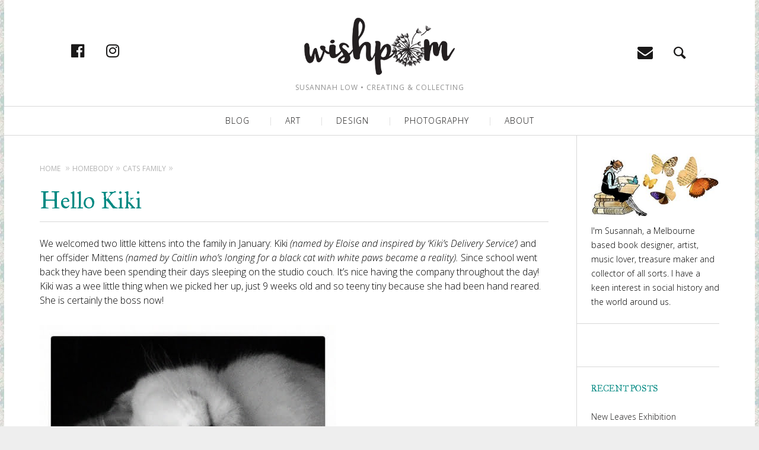

--- FILE ---
content_type: text/html; charset=UTF-8
request_url: https://wishpom.com/2015/03/kiki/
body_size: 15696
content:
<!DOCTYPE html>
<!--[if lt IE 7]>
<html class="lt-ie9 lt-ie8 lt-ie7" lang="en-US" prefix="og: https://ogp.me/ns# fb: https://ogp.me/ns/fb# article: https://ogp.me/ns/article#"> <![endif]-->
<!--[if IE 7]>
<html class="lt-ie9 lt-ie8" lang="en-US" prefix="og: https://ogp.me/ns# fb: https://ogp.me/ns/fb# article: https://ogp.me/ns/article#"> <![endif]-->
<!--[if IE 8]>
<html class="lt-ie9" lang="en-US" prefix="og: https://ogp.me/ns# fb: https://ogp.me/ns/fb# article: https://ogp.me/ns/article#"> <![endif]-->
<!--[if IE 9]>
<html class="ie9" lang="en-US" prefix="og: https://ogp.me/ns# fb: https://ogp.me/ns/fb# article: https://ogp.me/ns/article#"> <![endif]-->
<!--[if gt IE 9]><!-->
<html lang="en-US" prefix="og: https://ogp.me/ns# fb: https://ogp.me/ns/fb# article: https://ogp.me/ns/article#"> <!--<![endif]-->
<head >
	<meta http-equiv="content-type" content="text/html; charset=UTF-8">
	<meta charset="UTF-8">
	<meta name="viewport" content="width=device-width, initial-scale=1">
	<meta http-equiv="X-UA-Compatible" content="IE=edge,chrome=1">
	<meta name="HandheldFriendly" content="True">
	<meta name="apple-touch-fullscreen" content="yes"/>
	<meta name="MobileOptimized" content="320">
	<title>Hello Kiki | Wishpom</title>
	<link rel="profile" href="https://gmpg.org/xfn/11">
	<link rel="pingback" href="https://wishpom.com/xmlrpc.php">
	

<meta name="wpsso-begin" content="wpsso structured data begin"/>
<!-- generator:1 --><meta name="generator" content="WPSSO Core 21.11.2/S"/>
<link rel="canonical" href="https://wishpom.com/2015/03/kiki/"/>
<link rel="shortlink" href="https://wishpom.com/?p=10231"/>
<meta property="fb:app_id" content="966242223397117"/>
<meta property="og:type" content="article"/>
<meta property="og:url" content="https://wishpom.com/2015/03/kiki/"/>
<meta property="og:locale" content="en_US"/>
<meta property="og:site_name" content="Wishpom"/>
<meta property="og:title" content="Hello Kiki"/>
<meta property="og:description" content="We welcomed two little kittens into the family in January: Kiki (named by Eloise and inspired by &#039;Kiki&#039;s Delivery Service&#039;) and her offsider Mittens (named by Caitlin who&#039;s longing for a black cat with white paws became a reality). Since school went back they have been spending... #cat #kittens"/>
<meta property="og:updated_time" content="2015-03-17T09:27:55+00:00"/>
<meta property="article:publisher" content="https://www.facebook.com/Wishpom/"/>
<!-- article:tag:1 --><meta property="article:tag" content="cat"/>
<!-- article:tag:2 --><meta property="article:tag" content="kittens"/>
<meta property="article:published_time" content="2015-03-13T01:43:29+00:00"/>
<meta property="article:modified_time" content="2015-03-17T09:27:55+00:00"/>
<meta name="twitter:domain" content="wishpom.com"/>
<meta name="twitter:title" content="Hello Kiki"/>
<meta name="twitter:description" content="We welcomed two little kittens into the family in January: Kiki (named by Eloise and inspired by &#039;Kiki&#039;s Delivery Service&#039;) and her offsider Mittens (named by Caitlin who&#039;s longing... #cat #kittens"/>
<meta name="twitter:card" content="summary"/>
<meta name="twitter:label1" content="Written by"/>
<meta name="twitter:data1" content="Susannah"/>
<meta name="author" content="Susannah"/>
<meta name="description" content="We welcomed two little kittens into the family in January: Kiki (named by Eloise and inspired by &#039;Kiki&#039;s Delivery Service&#039;) and her offsider Mittens (named by Caitlin who&#039;s..."/>
<meta name="robots" content="follow, index, max-snippet:-1, max-image-preview:large, max-video-preview:-1"/>
<script type="application/ld+json" id="wpsso-schema-graph">{
    "@context": "https://schema.org",
    "@graph": [
        {
            "@id": "/2015/03/kiki/#sso/blog-posting/10231",
            "@context": "https://schema.org",
            "@type": "BlogPosting",
            "mainEntityOfPage": "https://wishpom.com/2015/03/kiki/",
            "url": "https://wishpom.com/2015/03/kiki/",
            "sameAs": [
                "https://wishpom.com/?p=10231"
            ],
            "name": "Hello Kiki",
            "description": "We welcomed two little kittens into the family in January: Kiki (named by Eloise and inspired by &#039;Kiki&#039;s Delivery Service&#039;) and her offsider Mittens (named by Caitlin who&#039;s longing for a black cat with white paws became a reality). Since school went back they have been spending their days...",
            "publisher": [
                {
                    "@id": "/#sso/organization/site/org-banner-url"
                }
            ],
            "headline": "Hello Kiki",
            "keywords": "cat, kittens",
            "inLanguage": "en_US",
            "datePublished": "2015-03-13T01:43:29+00:00",
            "dateModified": "2015-03-17T09:27:55+00:00",
            "author": {
                "@id": "/905407e66f0dea8feea39bfc9af3e282#sso/person"
            },
            "commentCount": 0
        },
        {
            "@id": "/#sso/organization/site/org-banner-url",
            "@context": "https://schema.org",
            "@type": "Organization",
            "url": "https://wishpom.com/",
            "name": "Wishpom",
            "description": "Susannah Low \u2022 Creating &amp; Collecting",
            "sameAs": [
                "https://www.facebook.com/Wishpom/"
            ]
        },
        {
            "@id": "/905407e66f0dea8feea39bfc9af3e282#sso/person",
            "@context": "https://schema.org",
            "@type": "Person",
            "name": "Susannah",
            "description": "Author archive page for Susannah."
        }
    ]
}</script>
<meta name="wpsso-end" content="wpsso structured data end"/>
<meta name="wpsso-cached" content="2026-01-03T09:58:55+00:00 for wishpom.com"/>
<meta name="wpsso-added" content="2026-01-30T00:21:02+00:00 in 0.001961 secs (78.58 MB peak)"/>

<link href="https://fonts.googleapis.com" rel="preconnect" crossorigin><link href="https://fonts.gstatic.com" rel="preconnect" crossorigin><script type="text/javascript">
addthis_config = {
		ui_click : false,
	ui_delay : 100,
	ui_offset_top: 42,
	ui_use_css : true,
	data_track_addressbar : false,
	data_track_clickback : false
		};

addthis_share = {
	url : "https://wishpom.com/2015/03/kiki/",
	title : "Hello Kiki | Wishpom",
	description : "We welcomed two little kittens into the family in January: Kiki (named by Eloise and inspired by &#8216;Kiki&#8217;s Delivery Service&#8217;) and her offsider Mittens (named by Caitlin who&#8217;s longing for a black cat with white paws became a reality). Since school went back they have been spending their days sleeping on the studio couch. It&#8217;s nice having the company throughout the day! Kiki was a wee little thing when we picked her up, just 9 weeks old and so teeny tiny because she had been hand reared. She is certainly the boss now! More good reading: No related posts."
};
</script><style>		@media screen and (min-width: 481px) and (max-width: 899px) {
			.mosaic .mosaic__item  {
				width: 100%;
			}
		}

		@media screen and (min-width: 900px) and (max-width: 1249px) {
			.mosaic .mosaic__item  {
				width: 50%;
			}
		}

		@media screen and (min-width: 1250px){
			.mosaic .mosaic__item  {
				width: 50%;
			}
		}</style><link rel='dns-prefetch' href='//pxgcdn.com' />
<link rel='dns-prefetch' href='//s7.addthis.com' />
<link rel='dns-prefetch' href='//fonts.googleapis.com' />
<link rel="alternate" type="application/rss+xml" title="Wishpom &raquo; Feed" href="https://wishpom.com/feed/" />
<link rel="alternate" type="application/rss+xml" title="Wishpom &raquo; Comments Feed" href="https://wishpom.com/comments/feed/" />
<link rel="alternate" type="application/rss+xml" title="Wishpom &raquo; Hello Kiki Comments Feed" href="https://wishpom.com/2015/03/kiki/feed/" />
<link rel="alternate" title="oEmbed (JSON)" type="application/json+oembed" href="https://wishpom.com/wp-json/oembed/1.0/embed?url=https%3A%2F%2Fwishpom.com%2F2015%2F03%2Fkiki%2F" />
<link rel="alternate" title="oEmbed (XML)" type="text/xml+oembed" href="https://wishpom.com/wp-json/oembed/1.0/embed?url=https%3A%2F%2Fwishpom.com%2F2015%2F03%2Fkiki%2F&#038;format=xml" />
<style id='wp-img-auto-sizes-contain-inline-css' type='text/css'>
img:is([sizes=auto i],[sizes^="auto," i]){contain-intrinsic-size:3000px 1500px}
/*# sourceURL=wp-img-auto-sizes-contain-inline-css */
</style>
<link rel='stylesheet' id='customify-font-stylesheet-0-css' href='https://fonts.googleapis.com/css2?family=Open%20Sans:ital,wght@0,300;0,400;0,600;0,700;0,800;1,300;1,400;1,600;1,700;1,800&#038;family=IM%20Fell%20Great%20Primer:ital,wght@0,400;1,400&#038;display=swap' type='text/css' media='all' />
<style id='wp-emoji-styles-inline-css' type='text/css'>

	img.wp-smiley, img.emoji {
		display: inline !important;
		border: none !important;
		box-shadow: none !important;
		height: 1em !important;
		width: 1em !important;
		margin: 0 0.07em !important;
		vertical-align: -0.1em !important;
		background: none !important;
		padding: 0 !important;
	}
/*# sourceURL=wp-emoji-styles-inline-css */
</style>
<style id='wp-block-library-inline-css' type='text/css'>
:root{--wp-block-synced-color:#7a00df;--wp-block-synced-color--rgb:122,0,223;--wp-bound-block-color:var(--wp-block-synced-color);--wp-editor-canvas-background:#ddd;--wp-admin-theme-color:#007cba;--wp-admin-theme-color--rgb:0,124,186;--wp-admin-theme-color-darker-10:#006ba1;--wp-admin-theme-color-darker-10--rgb:0,107,160.5;--wp-admin-theme-color-darker-20:#005a87;--wp-admin-theme-color-darker-20--rgb:0,90,135;--wp-admin-border-width-focus:2px}@media (min-resolution:192dpi){:root{--wp-admin-border-width-focus:1.5px}}.wp-element-button{cursor:pointer}:root .has-very-light-gray-background-color{background-color:#eee}:root .has-very-dark-gray-background-color{background-color:#313131}:root .has-very-light-gray-color{color:#eee}:root .has-very-dark-gray-color{color:#313131}:root .has-vivid-green-cyan-to-vivid-cyan-blue-gradient-background{background:linear-gradient(135deg,#00d084,#0693e3)}:root .has-purple-crush-gradient-background{background:linear-gradient(135deg,#34e2e4,#4721fb 50%,#ab1dfe)}:root .has-hazy-dawn-gradient-background{background:linear-gradient(135deg,#faaca8,#dad0ec)}:root .has-subdued-olive-gradient-background{background:linear-gradient(135deg,#fafae1,#67a671)}:root .has-atomic-cream-gradient-background{background:linear-gradient(135deg,#fdd79a,#004a59)}:root .has-nightshade-gradient-background{background:linear-gradient(135deg,#330968,#31cdcf)}:root .has-midnight-gradient-background{background:linear-gradient(135deg,#020381,#2874fc)}:root{--wp--preset--font-size--normal:16px;--wp--preset--font-size--huge:42px}.has-regular-font-size{font-size:1em}.has-larger-font-size{font-size:2.625em}.has-normal-font-size{font-size:var(--wp--preset--font-size--normal)}.has-huge-font-size{font-size:var(--wp--preset--font-size--huge)}.has-text-align-center{text-align:center}.has-text-align-left{text-align:left}.has-text-align-right{text-align:right}.has-fit-text{white-space:nowrap!important}#end-resizable-editor-section{display:none}.aligncenter{clear:both}.items-justified-left{justify-content:flex-start}.items-justified-center{justify-content:center}.items-justified-right{justify-content:flex-end}.items-justified-space-between{justify-content:space-between}.screen-reader-text{border:0;clip-path:inset(50%);height:1px;margin:-1px;overflow:hidden;padding:0;position:absolute;width:1px;word-wrap:normal!important}.screen-reader-text:focus{background-color:#ddd;clip-path:none;color:#444;display:block;font-size:1em;height:auto;left:5px;line-height:normal;padding:15px 23px 14px;text-decoration:none;top:5px;width:auto;z-index:100000}html :where(.has-border-color){border-style:solid}html :where([style*=border-top-color]){border-top-style:solid}html :where([style*=border-right-color]){border-right-style:solid}html :where([style*=border-bottom-color]){border-bottom-style:solid}html :where([style*=border-left-color]){border-left-style:solid}html :where([style*=border-width]){border-style:solid}html :where([style*=border-top-width]){border-top-style:solid}html :where([style*=border-right-width]){border-right-style:solid}html :where([style*=border-bottom-width]){border-bottom-style:solid}html :where([style*=border-left-width]){border-left-style:solid}html :where(img[class*=wp-image-]){height:auto;max-width:100%}:where(figure){margin:0 0 1em}html :where(.is-position-sticky){--wp-admin--admin-bar--position-offset:var(--wp-admin--admin-bar--height,0px)}@media screen and (max-width:600px){html :where(.is-position-sticky){--wp-admin--admin-bar--position-offset:0px}}

/*# sourceURL=wp-block-library-inline-css */
</style><style id='global-styles-inline-css' type='text/css'>
:root{--wp--preset--aspect-ratio--square: 1;--wp--preset--aspect-ratio--4-3: 4/3;--wp--preset--aspect-ratio--3-4: 3/4;--wp--preset--aspect-ratio--3-2: 3/2;--wp--preset--aspect-ratio--2-3: 2/3;--wp--preset--aspect-ratio--16-9: 16/9;--wp--preset--aspect-ratio--9-16: 9/16;--wp--preset--color--black: #000000;--wp--preset--color--cyan-bluish-gray: #abb8c3;--wp--preset--color--white: #ffffff;--wp--preset--color--pale-pink: #f78da7;--wp--preset--color--vivid-red: #cf2e2e;--wp--preset--color--luminous-vivid-orange: #ff6900;--wp--preset--color--luminous-vivid-amber: #fcb900;--wp--preset--color--light-green-cyan: #7bdcb5;--wp--preset--color--vivid-green-cyan: #00d084;--wp--preset--color--pale-cyan-blue: #8ed1fc;--wp--preset--color--vivid-cyan-blue: #0693e3;--wp--preset--color--vivid-purple: #9b51e0;--wp--preset--gradient--vivid-cyan-blue-to-vivid-purple: linear-gradient(135deg,rgb(6,147,227) 0%,rgb(155,81,224) 100%);--wp--preset--gradient--light-green-cyan-to-vivid-green-cyan: linear-gradient(135deg,rgb(122,220,180) 0%,rgb(0,208,130) 100%);--wp--preset--gradient--luminous-vivid-amber-to-luminous-vivid-orange: linear-gradient(135deg,rgb(252,185,0) 0%,rgb(255,105,0) 100%);--wp--preset--gradient--luminous-vivid-orange-to-vivid-red: linear-gradient(135deg,rgb(255,105,0) 0%,rgb(207,46,46) 100%);--wp--preset--gradient--very-light-gray-to-cyan-bluish-gray: linear-gradient(135deg,rgb(238,238,238) 0%,rgb(169,184,195) 100%);--wp--preset--gradient--cool-to-warm-spectrum: linear-gradient(135deg,rgb(74,234,220) 0%,rgb(151,120,209) 20%,rgb(207,42,186) 40%,rgb(238,44,130) 60%,rgb(251,105,98) 80%,rgb(254,248,76) 100%);--wp--preset--gradient--blush-light-purple: linear-gradient(135deg,rgb(255,206,236) 0%,rgb(152,150,240) 100%);--wp--preset--gradient--blush-bordeaux: linear-gradient(135deg,rgb(254,205,165) 0%,rgb(254,45,45) 50%,rgb(107,0,62) 100%);--wp--preset--gradient--luminous-dusk: linear-gradient(135deg,rgb(255,203,112) 0%,rgb(199,81,192) 50%,rgb(65,88,208) 100%);--wp--preset--gradient--pale-ocean: linear-gradient(135deg,rgb(255,245,203) 0%,rgb(182,227,212) 50%,rgb(51,167,181) 100%);--wp--preset--gradient--electric-grass: linear-gradient(135deg,rgb(202,248,128) 0%,rgb(113,206,126) 100%);--wp--preset--gradient--midnight: linear-gradient(135deg,rgb(2,3,129) 0%,rgb(40,116,252) 100%);--wp--preset--font-size--small: 13px;--wp--preset--font-size--medium: 20px;--wp--preset--font-size--large: 36px;--wp--preset--font-size--x-large: 42px;--wp--preset--spacing--20: 0.44rem;--wp--preset--spacing--30: 0.67rem;--wp--preset--spacing--40: 1rem;--wp--preset--spacing--50: 1.5rem;--wp--preset--spacing--60: 2.25rem;--wp--preset--spacing--70: 3.38rem;--wp--preset--spacing--80: 5.06rem;--wp--preset--shadow--natural: 6px 6px 9px rgba(0, 0, 0, 0.2);--wp--preset--shadow--deep: 12px 12px 50px rgba(0, 0, 0, 0.4);--wp--preset--shadow--sharp: 6px 6px 0px rgba(0, 0, 0, 0.2);--wp--preset--shadow--outlined: 6px 6px 0px -3px rgb(255, 255, 255), 6px 6px rgb(0, 0, 0);--wp--preset--shadow--crisp: 6px 6px 0px rgb(0, 0, 0);}:where(.is-layout-flex){gap: 0.5em;}:where(.is-layout-grid){gap: 0.5em;}body .is-layout-flex{display: flex;}.is-layout-flex{flex-wrap: wrap;align-items: center;}.is-layout-flex > :is(*, div){margin: 0;}body .is-layout-grid{display: grid;}.is-layout-grid > :is(*, div){margin: 0;}:where(.wp-block-columns.is-layout-flex){gap: 2em;}:where(.wp-block-columns.is-layout-grid){gap: 2em;}:where(.wp-block-post-template.is-layout-flex){gap: 1.25em;}:where(.wp-block-post-template.is-layout-grid){gap: 1.25em;}.has-black-color{color: var(--wp--preset--color--black) !important;}.has-cyan-bluish-gray-color{color: var(--wp--preset--color--cyan-bluish-gray) !important;}.has-white-color{color: var(--wp--preset--color--white) !important;}.has-pale-pink-color{color: var(--wp--preset--color--pale-pink) !important;}.has-vivid-red-color{color: var(--wp--preset--color--vivid-red) !important;}.has-luminous-vivid-orange-color{color: var(--wp--preset--color--luminous-vivid-orange) !important;}.has-luminous-vivid-amber-color{color: var(--wp--preset--color--luminous-vivid-amber) !important;}.has-light-green-cyan-color{color: var(--wp--preset--color--light-green-cyan) !important;}.has-vivid-green-cyan-color{color: var(--wp--preset--color--vivid-green-cyan) !important;}.has-pale-cyan-blue-color{color: var(--wp--preset--color--pale-cyan-blue) !important;}.has-vivid-cyan-blue-color{color: var(--wp--preset--color--vivid-cyan-blue) !important;}.has-vivid-purple-color{color: var(--wp--preset--color--vivid-purple) !important;}.has-black-background-color{background-color: var(--wp--preset--color--black) !important;}.has-cyan-bluish-gray-background-color{background-color: var(--wp--preset--color--cyan-bluish-gray) !important;}.has-white-background-color{background-color: var(--wp--preset--color--white) !important;}.has-pale-pink-background-color{background-color: var(--wp--preset--color--pale-pink) !important;}.has-vivid-red-background-color{background-color: var(--wp--preset--color--vivid-red) !important;}.has-luminous-vivid-orange-background-color{background-color: var(--wp--preset--color--luminous-vivid-orange) !important;}.has-luminous-vivid-amber-background-color{background-color: var(--wp--preset--color--luminous-vivid-amber) !important;}.has-light-green-cyan-background-color{background-color: var(--wp--preset--color--light-green-cyan) !important;}.has-vivid-green-cyan-background-color{background-color: var(--wp--preset--color--vivid-green-cyan) !important;}.has-pale-cyan-blue-background-color{background-color: var(--wp--preset--color--pale-cyan-blue) !important;}.has-vivid-cyan-blue-background-color{background-color: var(--wp--preset--color--vivid-cyan-blue) !important;}.has-vivid-purple-background-color{background-color: var(--wp--preset--color--vivid-purple) !important;}.has-black-border-color{border-color: var(--wp--preset--color--black) !important;}.has-cyan-bluish-gray-border-color{border-color: var(--wp--preset--color--cyan-bluish-gray) !important;}.has-white-border-color{border-color: var(--wp--preset--color--white) !important;}.has-pale-pink-border-color{border-color: var(--wp--preset--color--pale-pink) !important;}.has-vivid-red-border-color{border-color: var(--wp--preset--color--vivid-red) !important;}.has-luminous-vivid-orange-border-color{border-color: var(--wp--preset--color--luminous-vivid-orange) !important;}.has-luminous-vivid-amber-border-color{border-color: var(--wp--preset--color--luminous-vivid-amber) !important;}.has-light-green-cyan-border-color{border-color: var(--wp--preset--color--light-green-cyan) !important;}.has-vivid-green-cyan-border-color{border-color: var(--wp--preset--color--vivid-green-cyan) !important;}.has-pale-cyan-blue-border-color{border-color: var(--wp--preset--color--pale-cyan-blue) !important;}.has-vivid-cyan-blue-border-color{border-color: var(--wp--preset--color--vivid-cyan-blue) !important;}.has-vivid-purple-border-color{border-color: var(--wp--preset--color--vivid-purple) !important;}.has-vivid-cyan-blue-to-vivid-purple-gradient-background{background: var(--wp--preset--gradient--vivid-cyan-blue-to-vivid-purple) !important;}.has-light-green-cyan-to-vivid-green-cyan-gradient-background{background: var(--wp--preset--gradient--light-green-cyan-to-vivid-green-cyan) !important;}.has-luminous-vivid-amber-to-luminous-vivid-orange-gradient-background{background: var(--wp--preset--gradient--luminous-vivid-amber-to-luminous-vivid-orange) !important;}.has-luminous-vivid-orange-to-vivid-red-gradient-background{background: var(--wp--preset--gradient--luminous-vivid-orange-to-vivid-red) !important;}.has-very-light-gray-to-cyan-bluish-gray-gradient-background{background: var(--wp--preset--gradient--very-light-gray-to-cyan-bluish-gray) !important;}.has-cool-to-warm-spectrum-gradient-background{background: var(--wp--preset--gradient--cool-to-warm-spectrum) !important;}.has-blush-light-purple-gradient-background{background: var(--wp--preset--gradient--blush-light-purple) !important;}.has-blush-bordeaux-gradient-background{background: var(--wp--preset--gradient--blush-bordeaux) !important;}.has-luminous-dusk-gradient-background{background: var(--wp--preset--gradient--luminous-dusk) !important;}.has-pale-ocean-gradient-background{background: var(--wp--preset--gradient--pale-ocean) !important;}.has-electric-grass-gradient-background{background: var(--wp--preset--gradient--electric-grass) !important;}.has-midnight-gradient-background{background: var(--wp--preset--gradient--midnight) !important;}.has-small-font-size{font-size: var(--wp--preset--font-size--small) !important;}.has-medium-font-size{font-size: var(--wp--preset--font-size--medium) !important;}.has-large-font-size{font-size: var(--wp--preset--font-size--large) !important;}.has-x-large-font-size{font-size: var(--wp--preset--font-size--x-large) !important;}
/*# sourceURL=global-styles-inline-css */
</style>

<style id='classic-theme-styles-inline-css' type='text/css'>
/*! This file is auto-generated */
.wp-block-button__link{color:#fff;background-color:#32373c;border-radius:9999px;box-shadow:none;text-decoration:none;padding:calc(.667em + 2px) calc(1.333em + 2px);font-size:1.125em}.wp-block-file__button{background:#32373c;color:#fff;text-decoration:none}
/*# sourceURL=/wp-includes/css/classic-themes.min.css */
</style>
<link rel='stylesheet' id='go-portfolio-magnific-popup-styles-css' href='https://wishpom.com/wp-content/plugins/go_portfolio/assets/plugins/magnific-popup/magnific-popup.css?ver=1.6.1' type='text/css' media='all' />
<style id='go-portfolio-magnific-popup-styles-inline-css' type='text/css'>
.mfp-bg { z-index:0 !important;} .mfp-wrap { z-index:1 !important;}
/*# sourceURL=go-portfolio-magnific-popup-styles-inline-css */
</style>
<link rel='stylesheet' id='go-portfolio-styles-css' href='https://wishpom.com/wp-content/plugins/go_portfolio/assets/css/go_portfolio_styles.css?ver=1.6.1' type='text/css' media='all' />
<link rel='stylesheet' id='pixlikes-plugin-styles-css' href='https://wishpom.com/wp-content/plugins/pixlikes/css/public.css?ver=1.0.0' type='text/css' media='all' />
<style id='pixlikes-plugin-styles-inline-css' type='text/css'>
.animate i:after {-webkit-transition: all 1000ms;-moz-transition: all 1000ms;-o-transition: all 1000ms;transition: all 1000ms; }
/*# sourceURL=pixlikes-plugin-styles-inline-css */
</style>
<link rel='stylesheet' id='heap-main-style-css' href='https://wishpom.com/wp-content/themes/heap/style.css?ver=1.10.1' type='text/css' media='all' />
<link rel='stylesheet' id='yarppRelatedCss-css' href='https://wishpom.com/wp-content/plugins/yet-another-related-posts-plugin/style/related.css?ver=5.30.11' type='text/css' media='all' />
<link rel='stylesheet' id='the-grid-css' href='https://wishpom.com/wp-content/plugins/the-grid/frontend/assets/css/the-grid.min.css?ver=2.7.9.5' type='text/css' media='all' />
<style id='the-grid-inline-css' type='text/css'>
.tolb-holder{background:rgba(0,0,0,0.8)}.tolb-holder .tolb-close,.tolb-holder .tolb-title,.tolb-holder .tolb-counter,.tolb-holder .tolb-next i,.tolb-holder .tolb-prev i{color:#ffffff}.tolb-holder .tolb-load{border-color:rgba(255,255,255,0.2);border-left:3px solid #ffffff}
.to-heart-icon,.to-heart-icon svg,.to-post-like,.to-post-like .to-like-count{position:relative;display:inline-block}.to-post-like{width:auto;cursor:pointer;font-weight:400}.to-heart-icon{float:left;margin:0 4px 0 0}.to-heart-icon svg{overflow:visible;width:15px;height:14px}.to-heart-icon g{-webkit-transform:scale(1);transform:scale(1)}.to-heart-icon path{-webkit-transform:scale(1);transform:scale(1);transition:fill .4s ease,stroke .4s ease}.no-liked .to-heart-icon path{fill:#999;stroke:#999}.empty-heart .to-heart-icon path{fill:transparent!important;stroke:#999}.liked .to-heart-icon path,.to-heart-icon svg:hover path{fill:#ff6863!important;stroke:#ff6863!important}@keyframes heartBeat{0%{transform:scale(1)}20%{transform:scale(.8)}30%{transform:scale(.95)}45%{transform:scale(.75)}50%{transform:scale(.85)}100%{transform:scale(.9)}}@-webkit-keyframes heartBeat{0%,100%,50%{-webkit-transform:scale(1)}20%{-webkit-transform:scale(.8)}30%{-webkit-transform:scale(.95)}45%{-webkit-transform:scale(.75)}}.heart-pulse g{-webkit-animation-name:heartBeat;animation-name:heartBeat;-webkit-animation-duration:1s;animation-duration:1s;-webkit-animation-iteration-count:infinite;animation-iteration-count:infinite;-webkit-transform-origin:50% 50%;transform-origin:50% 50%}.to-post-like a{color:inherit!important;fill:inherit!important;stroke:inherit!important}
/*# sourceURL=the-grid-inline-css */
</style>
<script type="text/javascript" src="https://wishpom.com/wp-includes/js/jquery/jquery.min.js?ver=3.7.1" id="jquery-core-js"></script>
<script type="text/javascript" src="https://wishpom.com/wp-includes/js/jquery/jquery-migrate.min.js?ver=3.4.1" id="jquery-migrate-js"></script>
<script type="text/javascript" src="//pxgcdn.com/js/rs/9.5.7/index.js?ver=6.9" id="heap-rs-js"></script>
<link rel="https://api.w.org/" href="https://wishpom.com/wp-json/" /><link rel="alternate" title="JSON" type="application/json" href="https://wishpom.com/wp-json/wp/v2/posts/10231" /><link rel="EditURI" type="application/rsd+xml" title="RSD" href="https://wishpom.com/xmlrpc.php?rsd" />
<meta name="generator" content="WordPress 6.9" />
<link rel="icon" href="https://wishpom.com/wp-content/uploads/2015/03/wishpom_logo_profile_square-150x150.jpg" sizes="32x32" />
<link rel="icon" href="https://wishpom.com/wp-content/uploads/2015/03/wishpom_logo_profile_square-300x300.jpg" sizes="192x192" />
<link rel="apple-touch-icon" href="https://wishpom.com/wp-content/uploads/2015/03/wishpom_logo_profile_square-300x300.jpg" />
<meta name="msapplication-TileImage" content="https://wishpom.com/wp-content/uploads/2015/03/wishpom_logo_profile_square-300x300.jpg" />
			<style id="customify_output_style">
				.site-title--image img { max-height: 111px; }
body:not(.header--small) .site-logo--text { font-size: 111px; }
.container, .search__container, .site-header__container, .header--sticky .site-header__container { max-width: 1266px; }
.navigation a { font-size: 14px; }
.navigation a { letter-spacing: 1px; }
.navigation a { text-transform: uppercase; }
.nav--main > .menu-item > a { text-decoration: none; }
body, .article, .single .main, .page .main,
 .comment__content,
 .footer__widget-area { font-size: 16px; }
body { line-height: 1.5; }
a, a:hover, .link--light:hover,
 .text-link:hover,
 .heap_popular_posts .article__category:hover,
 .meta-list a.btn:hover,
 .meta-list a.comments_add-comment:hover,
 .meta-list .form-submit a#comment-submit:hover,
 .form-submit .meta-list a#comment-submit:hover,
 .meta-list .widget_tag_cloud a:hover,
 .widget_tag_cloud .meta-list a:hover,
 .meta-list a.load-more__button:hover,
 .article__comments-number:hover,
 .author__social-link:hover,
 .article-archive .article__categories a:hover,
 .link--dark:hover,
 .nav--main a:hover,
 .comment__author-name a:hover,
 .author__title a:hover,
 .site-title--small a:hover,
 .site-header__menu a:hover,
 .widget a:hover,
 .article-archive--quote blockquote:before,
 .menu-item-has-children:hover > a,
 ol.breadcrumb a:hover,
 a:hover > .pixcode--icon,
 .tabs__nav a.current, .tabs__nav a:hover,
 .quote--single-featured:before,
 .site-header__menu .nav--social a:hover:before,
 .widget_nav_menu > div[class*="social"] a:hover:before,
 .price ins, .price > span,
 .shop-categories a.active { color: #098983; }
.pagination .pagination-item--current span,
 .pagination li a:hover,
 .pagination li span:hover,
 .rsNavSelected,
 .progressbar__progress,
 .comments_add-comment:hover,
 .form-submit #comment-submit:hover,
 .widget_tag_cloud a:hover,
 .btn--primary,
 .comments_add-comment,
 .form-submit #comment-submit,
 a:hover > .pixcode--icon.circle,
 a:hover > .pixcode--icon.square,
 .pixcode--icon.square:hover, .pixcode--icon.circle:hover,
 .btn--add-to-cart,
 .wpcf7-form-control.wpcf7-submit,
 .pagination--archive ol li a:hover,
 .btn:hover,
 .comments_add-comment:hover,
 .form-submit #comment-submit:hover,
 .widget_tag_cloud a:hover,
 .load-more__button:hover,
 #review-submit:hover, body.woocommerce div.woocommerce-message .button:hover,
 td.actions input.button:hover, form.shipping_calculator button.button:hover,
 body.woocommerce-page input.button:hover,
 body.woocommerce #content input.button.alt:hover,
 body.woocommerce #respond input#submit.alt:hover,
 body.woocommerce a.button.alt:hover,
 body.woocommerce button.button.alt:hover,
 body.woocommerce input.button.alt:hover,
 body.woocommerce-page #content input.button.alt:hover,
 body.woocommerce-page #respond input#submit.alt:hover,
 body.woocommerce-page a.button.alt:hover,
 body.woocommerce-page button.button.alt:hover,
 body.woocommerce-page input.button.alt:hover { background-color: #098983; }
select:focus, textarea:focus, input[type="text"]:focus, input[type="password"]:focus, input[type="datetime"]:focus, input[type="datetime-local"]:focus, input[type="date"]:focus, input[type="month"]:focus, input[type="time"]:focus, input[type="week"]:focus, input[type="number"]:focus, input[type="email"]:focus, input[type="url"]:focus, input[type="search"]:focus, input[type="tel"]:focus, input[type="color"]:focus, .form-control:focus { outline-color: #098983; }
body { color: #000000; }
h1, h2, h3, h4, h5, h6, h1 a, h2 a, h3 a, h4 a, h5 a, h6 a, .article-archive .article__title a, .article-archive .article__title a:hover { color: #008982; }
.header { background-color: #ffffff; }
.header {background-image: none;background-repeat:no-repeat;background-position:center center;background-size:contain;}

.site-header__menu .nav--social a:before, .site-header__menu a { color: #1a1919; }
.jetpack_widget_social_icons[class] ul li { background-color: #1a1919; }

.nav--main a { color: #1a1919; }
body { background-color: #eeeeee; }
body {background-image: url( https://wishpom.com/wp-content/uploads/2015/02/vintage-seamless-digital-scrapbooking-paper-textures-001-01.jpg);}

.container { background-color: #ffffff; }
.container {background-image: none;}

.site-footer, .site-footer a { color: #1a1919; }
.copyright-text { color: #910505; }

@media  screen and (min-width: 900px) { 

	.header { padding-top: 22px; }

	.container { padding-right: 60px; }

}

@media screen and (min-width: 900px)  { 

	.header { padding-bottom: 22px; }

	.nav--main > .menu-item > a { padding-bottom: 6px; }

	.nav--main > .menu-item > a { padding-right: 14px; }

}

@media screen and (min-width: 900px) { 

	.nav--main > .menu-item > a { padding-top: 6px; }

	.nav--main > .menu-item > a { padding-left: 14px; }

	.container { padding-left: 60px; }

	.navigation--main, .navigation--main .sub-menu { background-color: #ffffff; }

}

@media  screen and (min-width: 900px)  { 

	.nav--main > .menu-item > a { margin-top: 6px; }

	.nav--main > .menu-item > a { margin-right: 14px; }

}

@media  screen and (min-width : 900px)  { 

	.nav--main > .menu-item > a { margin-bottom: 6px; }

	.nav--main > .menu-item > a { margin-left: 14px; }

}

@media  only screen and (min-width: 900px) { 

	.sidebar--main { width: 240px; }

}

@media   only screen and (min-width: 900px)  { 

	body:not(.rtl) .page-content.has-sidebar:after { right: 240px; }

}

@media    only screen and (min-width: 900px)  { 

	body.rtl .page-content.has-sidebar:after { left: 240px; }

}

@media     only screen and (min-width : 900px )  { 

	body:not(.rtl) .page-content.has-sidebar .page-content__wrapper { margin-right: 240px; }

}

@media      only screen and (min-width : 900px )  { 

	body.rtl .page-content.has-sidebar .page-content__wrapper { margin-left: 240px; }

}

@media        only screen and (min-width : 900px )  { 

	body:not(.rtl) .page-content.has-sidebar{
		margin-right: -240px;
}

}

@media         only screen and (min-width : 900px )  { 

	body.rtl .page-content.has-sidebar{
		margin-left: -240px;
}

}

@media @media only screen and (min-width: 900px) { 

	.nav--main li:hover, .nav--main li.current-menu-item { heap-bottom-color: #098983; }

}

@media  @media only screen and (min-width: 900px) { 

	.back-to-top a:hover:after, .back-to-top a:hover:before { border-color: #098983; }

}

@media @media only screen and (min-width: 1201px) { 

	.team-member__profile{
		background: rgba(9,137,131, 0.5);
}

}
			</style>
			<style id="customify_fonts_output">
	
.navigation a {
font-family: "Open Sans";
font-weight: 300;
}


h1, h2, h3, h4, h5, h6, hgroup, h1 a, h2 a, h3 a, h4 a, h5 a, h6 a, blockquote, .tabs__nav, .popular-posts__time, .pagination li a, .pagination li span {
font-family: "IM Fell Great Primer";
font-weight: 400;
}


html, .wp-caption-text, .small-link, .post-nav-link__label, .author__social-link, .comment__links, .score__desc {
font-family: "Open Sans";
font-weight: 300;
}

</style>
					<style type="text/css" id="wp-custom-css">
			.article-archive--masonry .article__featured-image {

   padding-top: 0 !important;

}


.article-archive--masonry .article__featured-image a {

  position: relative;

}


.entry__meta--header {
    margin: 0px 0px;
    color: #919191;
}

.page-content {
    padding-top: 30px;
}

.article__title {
    margin-top: 12px;
    margin-bottom: 12px;
}

body { 
	background-image: url( https://wishpom.com/wp-content/uploads/2015/02/vintage-seamless-digital-scrapbooking-paper-textures-001-01.jpg);
}		</style>
		<script type="text/javascript">
;(function($){
                                            
})(jQuery);
</script>
</head>

<body class="wp-singular post-template-default single single-post postid-10231 single-format-image wp-theme-heap header--sticky nav-separator-bars nav-scroll-show wpsso-post-10231-type-post"   data-smoothscrolling  >
<!--[if lt IE 7]>
<p class="chromeframe">You are using an <strong>outdated</strong> browser. Please <a href="http://browsehappy.com/">upgrade
	your browser</a> or <a href="http://www.google.com/chromeframe/?redirect=true">activate Google Chrome Frame</a> to
	improve your experience.</p>
<![endif]-->
<div class="wrapper  js-wrapper" id="page">
	<div class="search__wrapper">
	<button class="search__close  js-search-close"></button>
	<div class="search__container">
		<form class="search-fullscreen" method="get" action="https://wishpom.com/" role="search">
			<input type="text" name="s" class="search-input  js-search-input" placeholder="Type to search" autocomplete="off" value="" /><!--
			--><button class="search-button" id="searchsubmit"><i class="icon  icon-search"></i></button>
		</form>
		<hr class="separator" />
		<p class="search-description">Begin typing your search above and press return to search. Press Esc to cancel.</p>
	</div>
</div>	<header class="site-header">
		<div class="site-header__wrapper  js-sticky  header--active  visible">
			<div class="site-header__container">
				
				<div class="header flexbox">
					<div class="header-component  header-component--left">
						<ul class="nav  site-header__menu">
							<li class="menu-trigger">
								<a href="#" class="js-nav-trigger">
									<i class="icon  icon-bars"></i>
								</a>
							</li>
							<ul id="menu-social-menu" class="nav  nav--social"><li id="menu-item-11218" class="menu-item menu-item-type-custom menu-item-object-custom menu-item-11218"><a href="https://www.facebook.com/Wishpom">facebook</a></li>
<li id="menu-item-11219" class="menu-item menu-item-type-custom menu-item-object-custom menu-item-11219"><a href="https://www.instagram.com/wishpom">instagram</a></li>
</ul>						</ul>
					</div>
					<div class="header-component  header-component--center header-transition--image-to-text">
						<div class="site-header__branding">
			<h1 class="site-title site-title--image">
			<a class="site-logo  site-logo--image" href="https://wishpom.com" title="Wishpom"
			   rel="home">
				<img src="https://wishpom.com/wp-content/uploads/2015/03/wishpomlogo_small.png" rel="logo"
				     alt="Wishpom"/>
			</a>
		</h1>
		<p class="site-header__description">Susannah Low • Creating &amp; Collecting</p>
</div>

	<h1 class="site-title  site-title--small"><a href="https://wishpom.com">Wishpom</a></h1>
					</div>
					<div class="header-component  header-component--right">
						<ul class="nav  site-header__menu">
															<li>
									<a href="/cdn-cgi/l/email-protection#bbc8cec8dad5d5dad3fbccd2c8d3cbd4d695d8d4d6"><i class="icon  icon-envelope"></i></a>
								</li>
															<li class="search-trigger">
									<a href="#" class="js-search-trigger"><i class="icon-e-search"></i></a></li>
													</ul>
					</div>
				</div>

									<nav class="navigation  navigation--main" id="js-navigation--main">
						<h2 class="accessibility">Primary Navigation</h2>
						<ul id="menu-wishpom-main" class="nav--main"><li id="menu-item-10025" class="menu-item menu-item-type-custom menu-item-object-custom menu-item-home menu-item-10025"><a href="https://wishpom.com/">BLOG</a></li>
<li id="menu-item-11701" class="menu-item menu-item-type-post_type menu-item-object-page menu-item-home menu-item-11701"><a href="https://wishpom.com/art/">ART</a></li>
<li id="menu-item-10384" class="menu-item menu-item-type-post_type menu-item-object-page menu-item-10384"><a href="https://wishpom.com/design/">DESIGN</a></li>
<li id="menu-item-10577" class="menu-item menu-item-type-post_type menu-item-object-page menu-item-10577"><a href="https://wishpom.com/photography/">PHOTOGRAPHY</a></li>
<li id="menu-item-11704" class="menu-item menu-item-type-post_type menu-item-object-page menu-item-11704"><a href="https://wishpom.com/about/">ABOUT</a></li>
</ul>					</nav><!-- .navigation  .navigation- -main -->
							</div><!-- .site-header__container -->
		</div><!-- .site-header__wrapper -->
	</header><!-- .site-header -->
	<div class="container  js-container">
		<section class="content">
		<div class="page-content  single-content has-sidebar">
			<div class="page-content__wrapper">			<article class="article-single single-post article--image no-thumbnail post-10231 post type-post status-publish format-image hentry category-cats category-family category-homebody tag-cat tag-kittens post_format-post-format-image" itemscope itemType="http://schema.org/Article">

				
<header class="article__header">

	
		<ol class="breadcrumbs" itemscope itemtype="https://schema.org/BreadcrumbList">
        <li itemscope
            itemprop="itemListElement"
            itemtype="https://schema.org/ListItem">
            <a itemscope
               itemprop="item"
               itemtype="https://schema.org/WebPage"
               itemid="https://wishpom.com"
               href="https://wishpom.com"
               class="home">
                <span itemprop="name">Home</span>
            </a>
            <meta itemprop="position" content="1" />
        </li>
	<li class="separator"></li><li itemscope itemprop="itemListElement" itemtype="https://schema.org/ListItem" class="cat-item cat-item-65"><a href="https://wishpom.com/category/homebody/" itemid="https://wishpom.com/category/homebody/" itemscope itemprop="item" itemtype="https://schema.org/WebPage"title="View all posts filed under HOMEBODY"><span itemprop="name">HOMEBODY</span></a><meta itemprop="position" content="2" /></li>
<span class="separator"></span><li itemscope itemprop="itemListElement" itemtype="https://schema.org/ListItem" class="cat-item cat-item-63"><a href="https://wishpom.com/category/homebody/cats/" itemid="https://wishpom.com/category/homebody/cats/" itemscope itemprop="item" itemtype="https://schema.org/WebPage"title="View all posts filed under Cats"><span itemprop="name">Cats</span></a><meta itemprop="position" content="3" /></li>
<li itemscope itemprop="itemListElement" itemtype="https://schema.org/ListItem" class="cat-item cat-item-62"><a href="https://wishpom.com/category/homebody/family/" itemid="https://wishpom.com/category/homebody/family/" itemscope itemprop="item" itemtype="https://schema.org/WebPage"title="View all posts filed under Family"><span itemprop="name">Family</span></a><meta itemprop="position" content="4" /></li>
<li class="separator"></li>
    <li itemprop="itemListElement" itemscope
        itemtype="https://schema.org/ListItem"
        class="breadcrumbs__current">
        <span itemprop="name">Hello Kiki</span>
        <meta itemprop="position" content="5" />
    </li>

	</ol>
			<h1 class="article__title entry-title" itemprop="name headline mainEntityOfPage">Hello Kiki</h1>
	
	<hr class="separator"/>
	</header><!-- .article__header -->
				<section class="article__content entry-content js-post-gallery" itemprop="articleBody">
					<p style="text-align: left;">We welcomed two little kittens into the family in January: Kiki<em> (named by Eloise and inspired by &#8216;Kiki&#8217;s Delivery Service&#8217;)</em> and her offsider Mittens <em>(named by Caitlin who&#8217;s longing for a black cat with white paws became a reality). </em>Since school went back they have been spending their days sleeping on the studio couch. It&#8217;s nice having the company throughout the day! Kiki was a wee little thing when we picked her up, just 9 weeks old and so teeny tiny because she had been hand reared. She is certainly the boss now!</p>
<p style="text-align: left;"><a href="https://wishpom.com/wp-content/uploads/2015/02/wp_kiki_sleep_feb15_wm1.jpg"><img fetchpriority="high" decoding="async" class=" size-full wp-image-10257 alignnone" src="https://wishpom.com/wp-content/uploads/2015/02/wp_kiki_sleep_feb15_wm1.jpg" alt="WP_kiki_sleep_Feb15_WM" width="500" height="500" srcset="https://wishpom.com/wp-content/uploads/2015/02/wp_kiki_sleep_feb15_wm1.jpg 500w, https://wishpom.com/wp-content/uploads/2015/02/wp_kiki_sleep_feb15_wm1-150x150.jpg 150w, https://wishpom.com/wp-content/uploads/2015/02/wp_kiki_sleep_feb15_wm1-300x300.jpg 300w, https://wishpom.com/wp-content/uploads/2015/02/wp_kiki_sleep_feb15_wm1-400x400.jpg 400w, https://wishpom.com/wp-content/uploads/2015/02/wp_kiki_sleep_feb15_wm1-177x177.jpg 177w, https://wishpom.com/wp-content/uploads/2015/02/wp_kiki_sleep_feb15_wm1-380x380.jpg 380w" sizes="(max-width: 500px) 99vw, 500px" /></a></p>
<div class='yarpp yarpp-related yarpp-related-website yarpp-related-none yarpp-template-yarpp-template-post'>
<h3 class="related-posts-title">More good reading:</h3>
<p>No related posts.</p>
</div>
				</section>
				<!-- .article__content -->
				
<footer class="article__footer  push--bottom">
			<div class="meta--categories btn-list  meta-list">
			<span class="btn  btn--small  btn--secondary  list-head">Categories</span>
			<a class="btn  btn--small  btn--tertiary" href="https://wishpom.com/category/homebody/cats/" title="View all posts in Cats" rel="tag">Cats</a><a class="btn  btn--small  btn--tertiary" href="https://wishpom.com/category/homebody/family/" title="View all posts in Family" rel="tag">Family</a><a class="btn  btn--small  btn--tertiary" href="https://wishpom.com/category/homebody/" title="View all posts in HOMEBODY" rel="tag">HOMEBODY</a>		</div>
			<div class="meta--tags  btn-list  meta-list">
			<span class="btn  btn--small  btn--secondary  list-head">Tags</span>
			<a class="btn  btn--small  btn--tertiary" href="https://wishpom.com/tag/cat/" title="View all posts tagged cat" rel="tag">cat</a><a class="btn  btn--small  btn--tertiary" href="https://wishpom.com/tag/kittens/" title="View all posts tagged kittens" rel="tag">kittens</a>		</div>
		<hr class="separator" />
	<div class="post-meta">
						<div id="pixlikes" class="share-item  pixlikes-box  likeable"  data-id="10231">
					<span class="like-link"><i class="icon-e-heart"></i>
					<span class="likes-text">
						<span class="likes-count">3</span>&nbsp;likes					</span>
					</span>
				</div>
									<div class="addthis_toolbox addthis_default_style addthis_32x32_style  add_this_list"
					 addthis:url="https://wishpom.com/2015/03/kiki/"
					 addthis:title="Hello Kiki | Wishpom"
					 addthis:description="We welcomed two little kittens into the family in January: Kiki (named by Eloise and inspired by &#8216;Kiki&#8217;s Delivery Service&#8217;) and her offsider Mittens (named by Caitlin who&#8217;s longing for a black cat with white paws became a reality). Since school went back they have been spending their days sleeping on the studio couch. It&#8217;s nice having the company throughout the day! Kiki was a wee little thing when we picked her up, just 9 weeks old and so teeny tiny because she had been hand reared. She is certainly the boss now! More good reading: No related posts.">
					<a class="addthis_button_compact"></a><a class="addthis_button_facebook"></a><a class="addthis_button_twitter"></a><a class="addthis_button_pinterest_share"></a>				</div>
			</div>

	
</footer><!-- .article__footer -->

<div class='yarpp yarpp-related yarpp-related-website yarpp-related-none yarpp-template-yarpp-template-post'>
<h3 class="related-posts-title">More good reading:</h3>
<p>No related posts.</p>
</div>


    <div id="comments" class="comments-area  no-comments">
        <div class="comments-area-title">
            <h3>
                <span class="comment-number total">+</span> There are no comments            </h3>
            <a class="comments_add-comment" href="#reply-title">Add yours</a>        </div>

        
        
    </div><!-- #comments .comments-area -->
    	<div id="respond" class="comment-respond">
		<h3 id="reply-title" class="comment-reply-title"> <small><a rel="nofollow" id="cancel-comment-reply-link" href="/2015/03/kiki/#respond" style="display:none;">Cancel reply</a></small></h3><form action="https://wishpom.com/wp-comments-post.php" method="post" id="commentform" class="comment-form"><p class="comment-form-comment"><label for="comment" class="show-on-ie8">Comment</label><textarea id="comment" name="comment" cols="45" rows="8" aria-required="true" placeholder="Your thoughts.."></textarea></p><p class="comment-form-author"><label for="author" class="show-on-ie8">Name</label><input id="author" name="author" value="" type="text" placeholder="Name..." size="30"  aria-required='true' /></p><!--
--><p class="comment-form-email"><label for="name" class="show-on-ie8">Email</label><input id="email" name="email" value="" size="30" type="text" placeholder="your@email.com..."  aria-required='true' /></p><!--
--><p class="comment-form-url"><label for="url" class="show-on-ie8">Url</label><input id="url" name="url" value="" size="30" placeholder="Website..." type="text"></p>
<p class="comment-form-cookies-consent"><input id="wp-comment-cookies-consent" name="wp-comment-cookies-consent" type="checkbox" value="yes" /> <label for="wp-comment-cookies-consent">Save my name, email, and website in this browser for the next time I comment.</label></p>
<p class="form-submit"><input name="submit" type="submit" id="comment-submit" class="submit" value="Submit" /> <input type='hidden' name='comment_post_ID' value='10231' id='comment_post_ID' />
<input type='hidden' name='comment_parent' id='comment_parent' value='0' />
</p><p style="display: none;"><input type="hidden" id="akismet_comment_nonce" name="akismet_comment_nonce" value="c807cd7df0" /></p><p style="display: none !important;" class="akismet-fields-container" data-prefix="ak_"><label>&#916;<textarea name="ak_hp_textarea" cols="45" rows="8" maxlength="100"></textarea></label><input type="hidden" id="ak_js_1" name="ak_js" value="185"/><script data-cfasync="false" src="/cdn-cgi/scripts/5c5dd728/cloudflare-static/email-decode.min.js"></script><script>document.getElementById( "ak_js_1" ).setAttribute( "value", ( new Date() ).getTime() );</script></p></form>	</div><!-- #respond -->
	
			</article>
			</div><!-- .page-content__wrapper -->		</div>

				<aside class="sidebar  sidebar--main">
		<div id="custom_html-3" class="widget_text widget widget--sidebar-blog widget_custom_html"><div class="textwidget custom-html-widget"><img class="alignleft size-full wp-image-10428" src="https://wishpom.com/wp-content/uploads/2015/03/wishpom_logo_profile_sml.jpg" alt="Wishpom_logo_profile_SML" width="300" height="150" />
I'm Susannah, a Melbourne based book designer, artist, music lover, treasure maker and collector of all sorts. I have a keen interest in social history and the world around us. 
</div></div><div id="aio_facebook_like_widget-3" class="widget widget--sidebar-blog aio_facebook_like_widget">        <div class="fb-page"
             data-href="https://www.facebook.com/Wishpom"
             data-width="230"
                         data-tabs=""
             data-hide-cover="false"
             data-show-facepile="false"
             data-small-header="false"
        >
        </div>

        </div>
		<div id="recent-posts-3" class="widget widget--sidebar-blog widget_recent_entries">
		<h3 class="widget__title widget--sidebar-blog__title">Recent Posts</h3>
		<ul>
											<li>
					<a href="https://wishpom.com/2024/07/new-leaves-exhibition/">New Leaves Exhibition</a>
									</li>
											<li>
					<a href="https://wishpom.com/2018/06/taking-a-photograph/">Favourite Things</a>
									</li>
											<li>
					<a href="https://wishpom.com/2018/05/one-alone/">One Alone</a>
									</li>
											<li>
					<a href="https://wishpom.com/2018/05/the-me-that-wasnt-me/">The me that wasn&#8217;t me</a>
									</li>
											<li>
					<a href="https://wishpom.com/2018/05/may-taking-stock/">Taking Stock &#8211; May</a>
									</li>
					</ul>

		</div>		</aside><!-- .sidebar -->
</section><!-- .content -->
<footer class="site-footer">
	<h2 class="accessibility"></h2>

	
	<div class="footer-menu">
		<nav class="navigation  navigation--footer">
			<ul id="menu-footer-menu" class="footer-menu  nav  nav--main"><li id="menu-item-10040" class="menu-item menu-item-type-post_type menu-item-object-page menu-item-10040"><a href="https://wishpom.com/copyright-and-permissions/">Copyright and Permissions</a></li>
<li id="menu-item-10043" class="menu-item menu-item-type-post_type menu-item-object-page menu-item-10043"><a href="https://wishpom.com/contact/">Contact</a></li>
</ul>		</nav>
	</div>

	<div class="copyright-text"><span>2024 © Wishpom</span></div>
</footer><!-- .site-footer -->
</div><!-- .container -->
</div><!-- .wrapper -->
<script type="speculationrules">
{"prefetch":[{"source":"document","where":{"and":[{"href_matches":"/*"},{"not":{"href_matches":["/wp-*.php","/wp-admin/*","/wp-content/uploads/*","/wp-content/*","/wp-content/plugins/*","/wp-content/themes/heap/*","/*\\?(.+)"]}},{"not":{"selector_matches":"a[rel~=\"nofollow\"]"}},{"not":{"selector_matches":".no-prefetch, .no-prefetch a"}}]},"eagerness":"conservative"}]}
</script>
					<script>
						let customifyTriggerFontsLoadedEvents = function() {
							// Trigger the 'wf-active' event, just like Web Font Loader would do.
							window.dispatchEvent(new Event('wf-active'));
							// Add the 'wf-active' class on the html element, just like Web Font Loader would do.
							document.getElementsByTagName('html')[0].classList.add('wf-active');
						}

						// Try to use the modern FontFaceSet browser APIs.
						if ( typeof document.fonts !== 'undefined' && typeof document.fonts.ready !== 'undefined' ) {
							document.fonts.ready.then(customifyTriggerFontsLoadedEvents);
						} else {
							// Fallback to just waiting a little bit and then triggering the events for older browsers.
							window.addEventListener('load', function() {
								setTimeout( customifyTriggerFontsLoadedEvents, 300 );
							});
						}
					</script>
					
        <div id="fb-root"></div>
        <script>(function(d, s, id) {
            var js, fjs = d.getElementsByTagName(s)[0];
            if (d.getElementById(id)) return;
            js = d.createElement(s); js.id = id;
            js.src = "//connect.facebook.net/en_US/all.js#xfbml=1&appId=";
            fjs.parentNode.insertBefore(js, fjs);
        }(document, 'script', 'facebook-jssdk'));</script><script type="text/javascript" src="https://wishpom.com/wp-content/plugins/go_portfolio/assets/plugins/magnific-popup/jquery.magnific-popup.min.js?ver=1.6.1" id="go-portfolio-magnific-popup-script-js"></script>
<script type="text/javascript" src="https://wishpom.com/wp-content/plugins/go_portfolio/assets/plugins/jquery.isotope.min.js?ver=1.6.1" id="go-portfolio-isotope-script-js"></script>
<script type="text/javascript" src="https://wishpom.com/wp-content/plugins/go_portfolio/assets/plugins/jquery.carouFredSel-6.2.1-packed.js?ver=1.6.1" id="go-portfolio-caroufredsel-script-js"></script>
<script type="text/javascript" src="https://wishpom.com/wp-content/plugins/go_portfolio/assets/plugins/jquery.touchSwipe.min.js?ver=1.6.1" id="go-portfolio-touchswipe-script-js"></script>
<script type="text/javascript" id="go-portfolio-script-js-extra">
/* <![CDATA[ */
var gw_go_portfolio_settings = {"ajaxurl":"https://wishpom.com/wp-admin/admin-ajax.php","mobileTransition":"enabled"};
//# sourceURL=go-portfolio-script-js-extra
/* ]]> */
</script>
<script type="text/javascript" src="https://wishpom.com/wp-content/plugins/go_portfolio/assets/js/go_portfolio_scripts.js?ver=1.6.1" id="go-portfolio-script-js"></script>
<script type="text/javascript" id="pixlikes-plugin-script-js-extra">
/* <![CDATA[ */
var locals = {"ajax_url":"https://wishpom.com/wp-admin/admin-ajax.php","ajax_nounce":"d1fcadae15","load_likes_with_ajax":"","already_voted_msg":"You already voted!","like_on_action":"click","hover_time":"1000","free_votes":""};
//# sourceURL=pixlikes-plugin-script-js-extra
/* ]]> */
</script>
<script type="text/javascript" src="https://wishpom.com/wp-content/plugins/pixlikes/js/public.js?ver=1.0.0" id="pixlikes-plugin-script-js"></script>
<script type="text/javascript" src="https://wishpom.com/wp-includes/js/comment-reply.min.js?ver=6.9" id="comment-reply-js" async="async" data-wp-strategy="async" fetchpriority="low"></script>
<script type="text/javascript" id="heap-main-scripts-js-extra">
/* <![CDATA[ */
var objectl10n = {"tPrev":"Previous (Left arrow key)","tNext":"Next (Right arrow key)","tCounter":"of","infscrLoadingText":"","infscrReachedEnd":""};
//# sourceURL=heap-main-scripts-js-extra
/* ]]> */
</script>
<script type="text/javascript" src="https://wishpom.com/wp-content/themes/heap/assets/js/main.js?ver=1.10.1" id="heap-main-scripts-js"></script>
<script type="text/javascript" src="//s7.addthis.com/js/300/addthis_widget.js#async=1" id="addthis-api-js"></script>
<script type="text/javascript" src="https://wishpom.com/wp-includes/js/jquery/ui/effect.min.js?ver=1.13.3" id="jquery-effects-core-js"></script>
<script type="text/javascript" id="the-grid-js-extra">
/* <![CDATA[ */
var tg_global_var = {"url":"https://wishpom.com/wp-admin/admin-ajax.php","nonce":"cf4525b9e8","is_mobile":null,"mediaelement":"","mediaelement_ex":null,"lightbox_autoplay":"","debounce":"","meta_data":null,"main_query":{"page":0,"year":2015,"monthnum":3,"name":"kiki","error":"","m":"","p":0,"post_parent":"","subpost":"","subpost_id":"","attachment":"","attachment_id":0,"pagename":"","page_id":0,"second":"","minute":"","hour":"","day":0,"w":0,"category_name":"","tag":"","cat":"","tag_id":"","author":"","author_name":"","feed":"","tb":"","paged":0,"meta_key":"","meta_value":"","preview":"","s":"","sentence":"","title":"","fields":"all","menu_order":"","embed":"","category__in":[],"category__not_in":[],"category__and":[],"post__in":[],"post__not_in":[],"post_name__in":[],"tag__in":[],"tag__not_in":[],"tag__and":[],"tag_slug__in":[],"tag_slug__and":[],"post_parent__in":[],"post_parent__not_in":[],"author__in":[],"author__not_in":[],"search_columns":[],"ignore_sticky_posts":false,"suppress_filters":false,"cache_results":true,"update_post_term_cache":true,"update_menu_item_cache":false,"lazy_load_term_meta":true,"update_post_meta_cache":true,"post_type":"","posts_per_page":10,"nopaging":false,"comments_per_page":"50","no_found_rows":false,"order":"DESC"}};
//# sourceURL=the-grid-js-extra
/* ]]> */
</script>
<script type="text/javascript" src="https://wishpom.com/wp-content/plugins/the-grid/frontend/assets/js/the-grid.min.js?ver=2.7.9.5" id="the-grid-js"></script>
<script defer type="text/javascript" src="https://wishpom.com/wp-content/plugins/akismet/_inc/akismet-frontend.js?ver=1763006691" id="akismet-frontend-js"></script>
<script id="wp-emoji-settings" type="application/json">
{"baseUrl":"https://s.w.org/images/core/emoji/17.0.2/72x72/","ext":".png","svgUrl":"https://s.w.org/images/core/emoji/17.0.2/svg/","svgExt":".svg","source":{"concatemoji":"https://wishpom.com/wp-includes/js/wp-emoji-release.min.js?ver=6.9"}}
</script>
<script type="module">
/* <![CDATA[ */
/*! This file is auto-generated */
const a=JSON.parse(document.getElementById("wp-emoji-settings").textContent),o=(window._wpemojiSettings=a,"wpEmojiSettingsSupports"),s=["flag","emoji"];function i(e){try{var t={supportTests:e,timestamp:(new Date).valueOf()};sessionStorage.setItem(o,JSON.stringify(t))}catch(e){}}function c(e,t,n){e.clearRect(0,0,e.canvas.width,e.canvas.height),e.fillText(t,0,0);t=new Uint32Array(e.getImageData(0,0,e.canvas.width,e.canvas.height).data);e.clearRect(0,0,e.canvas.width,e.canvas.height),e.fillText(n,0,0);const a=new Uint32Array(e.getImageData(0,0,e.canvas.width,e.canvas.height).data);return t.every((e,t)=>e===a[t])}function p(e,t){e.clearRect(0,0,e.canvas.width,e.canvas.height),e.fillText(t,0,0);var n=e.getImageData(16,16,1,1);for(let e=0;e<n.data.length;e++)if(0!==n.data[e])return!1;return!0}function u(e,t,n,a){switch(t){case"flag":return n(e,"\ud83c\udff3\ufe0f\u200d\u26a7\ufe0f","\ud83c\udff3\ufe0f\u200b\u26a7\ufe0f")?!1:!n(e,"\ud83c\udde8\ud83c\uddf6","\ud83c\udde8\u200b\ud83c\uddf6")&&!n(e,"\ud83c\udff4\udb40\udc67\udb40\udc62\udb40\udc65\udb40\udc6e\udb40\udc67\udb40\udc7f","\ud83c\udff4\u200b\udb40\udc67\u200b\udb40\udc62\u200b\udb40\udc65\u200b\udb40\udc6e\u200b\udb40\udc67\u200b\udb40\udc7f");case"emoji":return!a(e,"\ud83e\u1fac8")}return!1}function f(e,t,n,a){let r;const o=(r="undefined"!=typeof WorkerGlobalScope&&self instanceof WorkerGlobalScope?new OffscreenCanvas(300,150):document.createElement("canvas")).getContext("2d",{willReadFrequently:!0}),s=(o.textBaseline="top",o.font="600 32px Arial",{});return e.forEach(e=>{s[e]=t(o,e,n,a)}),s}function r(e){var t=document.createElement("script");t.src=e,t.defer=!0,document.head.appendChild(t)}a.supports={everything:!0,everythingExceptFlag:!0},new Promise(t=>{let n=function(){try{var e=JSON.parse(sessionStorage.getItem(o));if("object"==typeof e&&"number"==typeof e.timestamp&&(new Date).valueOf()<e.timestamp+604800&&"object"==typeof e.supportTests)return e.supportTests}catch(e){}return null}();if(!n){if("undefined"!=typeof Worker&&"undefined"!=typeof OffscreenCanvas&&"undefined"!=typeof URL&&URL.createObjectURL&&"undefined"!=typeof Blob)try{var e="postMessage("+f.toString()+"("+[JSON.stringify(s),u.toString(),c.toString(),p.toString()].join(",")+"));",a=new Blob([e],{type:"text/javascript"});const r=new Worker(URL.createObjectURL(a),{name:"wpTestEmojiSupports"});return void(r.onmessage=e=>{i(n=e.data),r.terminate(),t(n)})}catch(e){}i(n=f(s,u,c,p))}t(n)}).then(e=>{for(const n in e)a.supports[n]=e[n],a.supports.everything=a.supports.everything&&a.supports[n],"flag"!==n&&(a.supports.everythingExceptFlag=a.supports.everythingExceptFlag&&a.supports[n]);var t;a.supports.everythingExceptFlag=a.supports.everythingExceptFlag&&!a.supports.flag,a.supports.everything||((t=a.source||{}).concatemoji?r(t.concatemoji):t.wpemoji&&t.twemoji&&(r(t.twemoji),r(t.wpemoji)))});
//# sourceURL=https://wishpom.com/wp-includes/js/wp-emoji-loader.min.js
/* ]]> */
</script>
<script type="text/javascript">var to_like_post = {"url":"https://wishpom.com/wp-admin/admin-ajax.php","nonce":"eaa49f0b30"};!function(t){"use strict";t(document).ready(function(){t(document).on("click",".to-post-like:not('.to-post-like-unactive')",function(e){e.preventDefault();var o=t(this),n=o.data("post-id"),s=parseInt(o.find(".to-like-count").text());return o.addClass("heart-pulse"),t.ajax({type:"post",url:to_like_post.url,data:{nonce:to_like_post.nonce,action:"to_like_post",post_id:n,like_nb:s},context:o,success:function(e){e&&((o=t(this)).attr("title",e.title),o.find(".to-like-count").text(e.count),o.removeClass(e.remove_class+" heart-pulse").addClass(e.add_class))}}),!1})})}(jQuery);</script><script type="text/javascript">
;(function($){
                                            
})(jQuery);
</script>

		
<script defer src="https://static.cloudflareinsights.com/beacon.min.js/vcd15cbe7772f49c399c6a5babf22c1241717689176015" integrity="sha512-ZpsOmlRQV6y907TI0dKBHq9Md29nnaEIPlkf84rnaERnq6zvWvPUqr2ft8M1aS28oN72PdrCzSjY4U6VaAw1EQ==" data-cf-beacon='{"version":"2024.11.0","token":"0d06319b23a54cc7a2c104b37fa94d20","r":1,"server_timing":{"name":{"cfCacheStatus":true,"cfEdge":true,"cfExtPri":true,"cfL4":true,"cfOrigin":true,"cfSpeedBrain":true},"location_startswith":null}}' crossorigin="anonymous"></script>
</body>
</html>

--- FILE ---
content_type: text/css
request_url: https://wishpom.com/wp-content/themes/heap/style.css?ver=1.10.1
body_size: 63397
content:
@charset "UTF-8";
/*
Theme Name: Heap
Theme URI: http://demos.pixelgrade.com/heap
Author: Pixelgrade
Author URI: http://pixelgrade.com
Description:  HEAP is a personal WordPress Blog Theme and an effortlessly tool for publishers of all kind, cherished for its flexibility, clean layouts and speed.
Version: 1.10.1
License: GNU General Public License v2 or later
License URI: http://www.gnu.org/licenses/gpl-2.0.html
Text Domain: heap
Tags: black, white, light, grid, responsive, flexible-width, custom-header, custom-menu, featured-images, microformats, translation-ready
Requires at least: 4.7
Tested up to: 5.7

This theme, like WordPress, is licensed under the GPL.
Use it to make something cool, have fun, and share what you've learned with others.
*/
/**
 * Here we the inuit.css framework, then add our
 * project-specific components afterwards.
 */
/*------------------------------------*\
    $SETUP
\*------------------------------------*/
/*------------------------------------*\
    VARS.SCSS
\*------------------------------------*/
/**
 * Any variables you find set in inuit.css’ `_vars.scss` that you do not wish to
 * keep, simply redefine here. This means that if inuit.css, for example, sets
 * your `$base-font-size` at 16px and you wish it to be 14px, simply redeclare
 * that variable in this file. inuit.css ignores its own variables in favour of
 * using your own, so you can completely modify how inuit.css works without ever
 * having to alter the framework itself.
 */
/*------------------------------------*\
    $OBJECTS-AND-ABSTRACTIONS
\*------------------------------------*/
/**
 * All of inuit.css’ objects and abstractions are initially turned off by
 * default. This means that you start any project with as little as possible,
 * and introducing objects and abstractions is as simple as switching the
 * following variables to `true`.
 */
/*-----------------------------------------------*\
     $STYLE GUIDE
\*-----------------------------------------------*/
/*
 * Colors
 */
/*
 * Spacing Units
 */
/* Font sizes */
/*-----------------------------------------------*\
     $LAYOUT DEFAULTS
\*-----------------------------------------------*/
/*------------------------------------*\
    INUIT.CSS
\*------------------------------------*/
/*!*
 *
 * inuitcss.com -- @inuitcss -- @csswizardry
 *
 */
/**
 * inuit.css acts as a base stylesheet which you should extend with your own
 * theme stylesheet.
 *
 * inuit.css aims to do the heavy lifting; sorting objects and abstractions,
 * design patterns and fiddly bits of CSS, whilst leaving as much design as
 * possible to you. inuit.css is the scaffolding to your decorator.
 *
 * This stylesheet is heavily documented and contains lots of comments, please
 * take care to read and refer to them as you build. For further support please
 * tweet at @inuitcss.
 *
 * Owing to the amount of comments please only ever use minified CSS in
 * production. This file is purely a dev document.
 *
 * The table of contents below maps to section titles of the same name, to jump
 * to any section simply run a find for $[SECTION-TITLE].
 *
 * Most objects and abstractions come with a chunk of markup that you should be
 * able to paste into any view to quickly see how the CSS works in conjunction
 * with the correct HTML.
 *
 * inuit.css is written to this standard: github.com/csswizardry/CSS-Guidelines
 *
 * LICENSE
 *
 * Copyright 2013 Harry Roberts
 *
 * Licensed under the Apache License, Version 2.0 (the "License");
 * you may not use this file except in compliance with the License.
 * You may obtain a copy of the License at
 *
 * http://apache.org/licenses/LICENSE-2.0
 *
 * Unless required by applicable law or agreed to in writing, software
 * distributed under the License is distributed on an "AS IS" BASIS,
 * WITHOUT WARRANTIES OR CONDITIONS OF ANY KIND, either express or implied.
 * See the License for the specific language governing permissions and
 * limitations under the License.
 *
 * Thank you for choosing inuit.css. May your web fonts render perfectly.
 */
/*------------------------------------*\
    $CONTENTS
\*------------------------------------*/
/**
 * CONTENTS............You’re reading it!
 * WARNING.............Here be dragons!
 * IMPORTS.............Begin importing the sections below
 *
 * MIXINS..............Super-simple Sass stuff
 * NORMALIZE...........normalize.css
 * RESET...............Set some defaults
 * CLEARFIX............
 * SHARED..............Shared declarations
 *
 * MAIN................High-level elements like `html`, `body`, etc.
 * HEADINGS............Double-stranded heading hierarchy
 * PARAGRAPHS..........
 * SMALLPRINT..........Smaller text elements like `small`
 * QUOTES..............
 * CODE................
 * LISTS...............
 * IMAGES..............
 * TABLES..............
 * FORMS...............
 *
 * GRIDS...............Fluid, proportional and nestable grids
 * FLEXBOX.............Crudely emulate flexbox
 * COLUMNS.............CSS3 columns
 * NAV.................A simple abstraction to put a list in horizontal nav mode
 * OPTIONS.............Grouped nav items
 * PAGINATION..........Very stripped back, basic paginator
 * BREADCRUMB..........Simple breadcrumb trail object
 * MEDIA...............Media object
 * MARGINALIA..........Simple marginalia content
 * ISLAND..............Boxed off content
 * BLOCK-LIST..........Blocky lists of content
 * MATRIX..............Gridded lists
 * SPLIT...............A simple split-in-two object
 * THIS-OR-THIS........Options object
 * LINK-COMPLEX........
 * FLYOUT..............Flyout-on-hover object
 * ARROWS..............CSS arrows
 * SPRITE..............Generic spriting element
 * ICON-TEXT...........Icon and text couplings
 * BEAUTONS............Use the beautons micro library
 * LOZENGES............Basic lozenge styles
 * RULES...............Horizontal rules
 * STATS...............Simple stats object
 * GREYBOX.............Wireframing styles
 *
 * WIDTHS..............Width classes for use alongside the grid system etc.
 * PUSH................Push classes for manipulating grids
 * PULL................Pull classes for manipulating grids
 * BRAND...............Helper class to apply brand treatment to elements
 * HELPER..............A series of helper classes to use arbitrarily
 * DEBUG...............Enable to add visual flags for debugging purposes
 */
/*------------------------------------*\
    $WARNING
\*------------------------------------*/
/*
 * inuit.css, being an OO framework, works in keeping with the open/closed
 * principle. The variables you set previously are now being used throughout
 * inuit.css to style everything we need for a base. Any custom styles SHOULD
 * NOT be added or modified in inuit.css directly, but added via your theme
 * stylesheet as per the open/closed principle:
 *
 * csswizardry.com/2012/06/the-open-closed-principle-applied-to-css
 *
 * Try not to edit any CSS beyond this point; if you find you need to do so
 * it is a failing of the framework so please tweet at @inuitcss.
 */
/*------------------------------------*\
    $IMPORTS
\*------------------------------------*/
/**
 * Generic utility styles etc.
 */
/*------------------------------------*\
    $DEFAULTS
\*------------------------------------*/
/**
 * inuit.css’ default variables. Redefine these in your `_vars.scss` file (found
 * in the inuit.css-web-template) to override them.
 */
/*------------------------------------*\
    $DEBUG
\*------------------------------------*/
/**
 * Debug mode will visually highlight any potential markup/accessibility quirks
 * in the browser. Set to `true` or `false`.
 */
/*------------------------------------*\
    $BORDER-BOX
\*------------------------------------*/
/**
 * Do you want all elements to adopt `box-sizing:border-box;` as per
 * paulirish.com/2012/box-sizing-border-box-ftw ?
 */
/*------------------------------------*\
    $BASE
\*------------------------------------*/
/**
 * Base stuff
 */
/**
 * Base font-family.
 */
/**
 * Default colour for objects’ borders etc.
 */
/*------------------------------------*\
    $RESPONSIVE
\*------------------------------------*/
/**
 * Responsiveness?
 */
/**
 * Responsiveness for widescreen/high resolution desktop monitors and beyond?
 * Note: `$responsive` variable above must be set to true before enabling this.
 */
/**
 * Responsive push and pull produce a LOT of code, only turn them on if you
 * definitely need them.
 */
/**
 * Note: `$push` variable above must be set to true before enabling these.
 */
/**
 * Note: `$pull` variable above must be set to true before enabling these.
 */
/**
 * Tell inuit.css when breakpoints start.
 */
/*------------------------------------*\
    $FONT-SIZES
\*------------------------------------*/
/**
 * Font-sizes (in pixels). Refer to relevant sections for their implementations.
 */
/*------------------------------------*\
    $QUOTES
\*------------------------------------*/
/**
 * English quote marks?
 */
/**
 * If you want English quotes then please do not edit these; they’re only here
 * because Sass needs them.
 */
/**
 * If you need non-English quotes, please alter the following values accordingly:
 */
/*------------------------------------*\
    $BRAND
\*------------------------------------*/
/**
 * Brand stuff
 */
/**
 * How big would you like round corners to be by default?
 */
/*------------------------------------*\
    $OBJECTS AND ABSTRACTIONS
\*------------------------------------*/
/**
 * Which objects and abstractions would you like to use?
 */
/*------------------------------------*\
    $FRAMEWORK
\*------------------------------------*/
/**
 * inuit.css will work these next ones out for use within the framework.
 *
 * Assign our `$base-line-height` to a new spacing var for more transparency.
 */
/*------------------------------------*\
    $MIXINS
\*------------------------------------*/
/**
 * Create a fully formed type style (sizing and vertical rhythm) by passing in a
 * single value, e.g.:
 *
   `@include font-size(10px);`
 *
 * Thanks to @redclov3r for the `line-height` Sass:
 * twitter.com/redclov3r/status/250301539321798657
 */
/**
 * Convert basic px measurements into rem units
 */
/**
 * Style any number of headings in one fell swoop, e.g.:
 *
   .foo{
       @include headings(1, 3){
           color:#BADA55;
       }
    }
 *
 * With thanks to @lar_zzz, @paranoida and @rowanmanning for refining and
 * improving my initial mixin.
 */
/**/
/**
 * Create vendor-prefixed CSS in one go, e.g.
 *
   `@include vendor(border-radius, 4px);`
 *
 */
/**
 * Create CSS keyframe animations for all vendors in one go, e.g.:
 *
   .foo{
       @include vendor(animation, shrink 3s);
   }

   @include keyframe(shrink){
       from{
           font-size:5em;
       }
   }
 *
 * Courtesy of @integralist: twitter.com/integralist/status/260484115315437569
 */
/**
 * Force overly long spans of text to truncate, e.g.:
 *
   `@include truncate(100%);`
 *
 * Where `$truncation-boundary` is a united measurement.
 */
/**
 * CSS arrows!!! But... before you read on, you might want to grab a coffee...
 *
 * This mixin creates a CSS arrow on a given element. We can have the arrow
 * appear in one of 12 locations, thus:
 *
 *       01    02    03
 *    +------------------+
 * 12 |                  | 04
 *    |                  |
 * 11 |                  | 05
 *    |                  |
 * 10 |                  | 06
 *    +------------------+
 *       09    08    07
 *
 * You pass this position in along with a desired arrow color and optional
 * border color, for example:
 *
 * `@include arrow(top, left, red)`
 *
 * for just a single, red arrow, or:
 *
 * `@include arrow(bottom, center, red, black)`
 *
 * which will create a red triangle with a black border which sits at the bottom
 * center of the element. Call the mixin thus:
 *
   .foo{
       background-color:#BADA55;
       border:1px solid #ACE;
       @include arrow(top, left, #BADA55, #ACE);
   }
 *
 */
/**
 * Media query mixin.
 *
 * It’s not great practice to define solid breakpoints up-front, preferring to
 * modify your design when it needs it, rather than assuming you’ll want a
 * change at ‘mobile’. However, as inuit.css is required to take a hands off
 * approach to design decisions, this is the closest we can get to baked-in
 * responsiveness. It’s flexible enough to allow you to set your own breakpoints
 * but solid enough to be frameworkified.
 *
 * We define some broad breakpoints in our vars file that are picked up here
 * for use in a simple media query mixin. Our options are:
 *
 * palm
 * lap
 * lap-and-up
 * portable
 * desk
 * desk-wide
 *
 * Not using a media query will, naturally, serve styles to all devices.
 *
 * `@include media-query(palm){ [styles here] }`
 *
 * We work out your end points for you:
 */
/*! normalize.css v2.1.0 | MIT License | git.io/normalize */
/* ==========================================================================
   HTML5 display definitions
   ========================================================================== */
/*
 * Correct `block` display not defined in IE 8/9.
 */
article,
aside,
details,
figcaption,
figure,
footer,
header,
hgroup,
main,
nav,
section,
summary {
  display: block; }

/*
 * Correct `inline-block` display not defined in IE 8/9.
 */
audio,
canvas,
video {
  display: inline-block; }

/*
 * Prevent modern browsers from displaying `audio` without controls.
 * Remove excess height in iOS 5 devices.
 */
audio:not([controls]) {
  display: none;
  height: 0; }

/*
 * Address styling not present in IE 8/9.
 */
[hidden] {
  display: none; }

/* ==========================================================================
   Base
   ========================================================================== */
/*
 * 1. Set default font family to sans-serif.
 * 2. Prevent iOS text size adjust after orientation change, without disabling
 *    user zoom.
 */
html {
  font-family: sans-serif;
  /* 1 */
  -webkit-text-size-adjust: 100%;
  /* 2 */
  -ms-text-size-adjust: 100%;
  /* 2 */ }

/*
 * Remove default margin.
 */
body {
  margin: 0; }

/* ==========================================================================
   Links
   ========================================================================== */
/*
 * Address `outline` inconsistency between Chrome and other browsers.
 */
a:focus {
  outline: none; }

/*
 * Improve readability when focused and also mouse hovered in all browsers.
 */
a:active,
a:hover {
  outline: 0; }

/* ==========================================================================
   Typography
   ========================================================================== */
/*
 * Address variable `h1` font-size and margin within `section` and `article`
 * contexts in Firefox 4+, Safari 5, and Chrome.
 */
h1 {
  font-size: 2em;
  margin: 0.67em 0; }

/*
 * Address styling not present in IE 8/9, Safari 5, and Chrome.
 */
abbr[title] {
  border-bottom: 1px dotted; }

/*
 * Address style set to `bolder` in Firefox 4+, Safari 5, and Chrome.
 */
b,
strong {
  font-weight: bold; }

/*
 * Address styling not present in Safari 5 and Chrome.
 */
dfn {
  font-style: italic; }

/*
 * Address differences between Firefox and other browsers.
 */
hr {
  box-sizing: content-box;
  height: 0; }

/*
 * Address styling not present in IE 8/9.
 */
mark {
  background: #ff0;
  color: #000; }

/*
 * Correct font family set oddly in Safari 5 and Chrome.
 */
code,
kbd,
pre,
samp {
  font-family: monospace, serif;
  font-size: 1em; }

/*
 * Improve readability of pre-formatted text in all browsers.
 */
pre {
  white-space: pre-wrap; }

/*
 * Set consistent quote types.
 */
q {
  quotes: "\201C" "\201D" "\2018" "\2019"; }

/*
 * Address inconsistent and variable font size in all browsers.
 */
small {
  font-size: 80%; }

/*
 * Prevent `sub` and `sup` affecting `line-height` in all browsers.
 */
sub,
sup {
  font-size: 75%;
  line-height: 0;
  position: relative;
  vertical-align: baseline; }

sup {
  top: -0.5em; }

sub {
  bottom: -0.25em; }

/* ==========================================================================
   Embedded content
   ========================================================================== */
/*
 * Remove border when inside `a` element in IE 8/9.
 */
img {
  border: 0; }

/*
 * Correct overflow displayed oddly in IE 9.
 */
svg:not(:root) {
  overflow: hidden; }

/* ==========================================================================
   Figures
   ========================================================================== */
/*
 * Address margin not present in IE 8/9 and Safari 5.
 */
figure {
  margin: 0; }

/* ==========================================================================
   Forms
   ========================================================================== */
/*
 * Define consistent border, margin, and padding.
 */
fieldset {
  border: 1px solid #c0c0c0;
  margin: 0 2px;
  padding: 0.35em 0.625em 0.75em; }

/*
 * 1. Correct `color` not being inherited in IE 8/9.
 * 2. Remove padding so people aren't caught out if they zero out fieldsets.
 */
legend {
  border: 0;
  /* 1 */
  padding: 0;
  /* 2 */ }

/*
 * 1. Correct font family not being inherited in all browsers.
 * 2. Correct font size not being inherited in all browsers.
 * 3. Address margins set differently in Firefox 4+, Safari 5, and Chrome.
 */
button,
input,
select,
textarea {
  font-family: inherit;
  /* 1 */
  font-size: 100%;
  /* 2 */
  margin: 0;
  /* 3 */ }

/*
 * Address Firefox 4+ setting `line-height` on `input` using `!important` in
 * the UA stylesheet.
 */
button,
input {
  line-height: normal; }

/*
 * Address inconsistent `text-transform` inheritance for `button` and `select`.
 * All other form control elements do not inherit `text-transform` values.
 * Correct `button` style inheritance in Chrome, Safari 5+, and IE 8+.
 * Correct `select` style inheritance in Firefox 4+ and Opera.
 */
button,
select {
  text-transform: none; }

/*
 * 1. Avoid the WebKit bug in Android 4.0.* where (2) destroys native `audio`
 *    and `video` controls.
 * 2. Correct inability to style clickable `input` types in iOS.
 * 3. Improve usability and consistency of cursor style between image-type
 *    `input` and others.
 */
button,
html input[type="button"],
input[type="reset"],
input[type="submit"] {
  -webkit-appearance: button;
  /* 2 */
  cursor: pointer;
  /* 3 */ }

/*
 * Re-set default cursor for disabled elements.
 */
button[disabled],
html input[disabled] {
  cursor: default; }

/*
 * 1. Address box sizing set to `content-box` in IE 8/9.
 * 2. Remove excess padding in IE 8/9.
 */
input[type="checkbox"],
input[type="radio"] {
  box-sizing: border-box;
  /* 1 */
  padding: 0;
  /* 2 */ }

/*
 * 1. Address `appearance` set to `searchfield` in Safari 5 and Chrome.
 * 2. Address `box-sizing` set to `border-box` in Safari 5 and Chrome
 *    (include `-moz` to future-proof).
 */
input[type="search"] {
  -webkit-appearance: textfield;
  /* 1 */
  /* 2 */
  box-sizing: content-box; }

/*
 * Remove inner padding and search cancel button in Safari 5 and Chrome
 * on OS X.
 */
input[type="search"]::-webkit-search-cancel-button,
input[type="search"]::-webkit-search-decoration {
  -webkit-appearance: none; }

/*
 * Remove inner padding and border in Firefox 4+.
 */
button::-moz-focus-inner,
input::-moz-focus-inner {
  border: 0;
  padding: 0; }

/*
 * 1. Remove default vertical scrollbar in IE 8/9.
 * 2. Improve readability and alignment in all browsers.
 */
textarea {
  overflow: auto;
  /* 1 */
  vertical-align: top;
  /* 2 */ }

/* ==========================================================================
   Tables
   ========================================================================== */
/*
 * Remove most spacing between table cells.
 */
table {
  border-collapse: collapse;
  border-spacing: 0; }

/*------------------------------------*\
    $RESET
\*------------------------------------*/
/**
 * A more considered reset; more of a restart...
 * As per: csswizardry.com/2011/10/reset-restarted
 */
/**
    * Let’s make the box model all nice, shall we...?
    */
*, *:before, *:after {
  box-sizing: border-box; }

/**
 * The usual...
 */
h1, h2, h3, h4, h5, h6,
p, blockquote, pre,
dl, dd, ol, ul,
form, fieldset, legend,
table, th, td, caption,
hr {
  margin: 0;
  padding: 0; }

/**
 * Give a help cursor to elements that give extra info on `:hover`.
 */
abbr[title], dfn[title] {
  cursor: help; }

/**
 * Remove underlines from potentially troublesome elements.
 */
u, ins {
  text-decoration: none; }

/**
 * Apply faux underline via `border-bottom`.
 */
ins {
  border-bottom: 1px solid; }

/**
 * So that `alt` text is visually offset if images don’t load.
 */
img {
  font-style: italic; }

/**
 * Give form elements some cursor interactions...
 */
.text-input:active,
.text-input:focus,
textarea:active,
textarea:focus {
  outline: none; }

/*------------------------------------*\
    $CLEARFIX
\*------------------------------------*/
/**
 * Micro clearfix, as per: css-101.org/articles/clearfix/latest-new-clearfix-so-far.php
 * Extend the clearfix class with Sass to avoid the `.cf` class appearing over
 * and over in your markup.
 */
.cf:after, .nav:after, .rsBullets:after, .tabs__nav:after, .nav--main:after, .sub-menu:after, .commentlist:after, .author__social-links:after, .site-header__menu:after, .media:after, .author-box:after, .latest-comments__list:after, .island:after,
.islet:after, .matrix:after, .multi-list:after, .widget_nav_menu ul:after, .widget_categories ul:after, .widget_meta ul:after, .wp-caption:after, blockquote cite:after, blockquote .testimonial__author-name:after, .btn-list:after, .widget_tag_cloud .wp-tag-cloud:after, .comments-area-title:after, .comment-reply-title:after, .progressbar:after, .mosaic:after, .footer-widget-area:after, .content:after, .widget_heap_social_links:after, .heap_popular_posts a:after, .pixcode--grid:after, .article-archive--classic:after {
  content: "";
  display: table;
  clear: both; }

/*------------------------------------*\
    $SHARED
\*------------------------------------*/
/**
 * Where `margin-bottom` is concerned, this value will be the same as the
 * base line-height. This allows us to keep a consistent vertical rhythm.
 * As per: csswizardry.com/2012/06/single-direction-margin-declarations
 */
/**
 * Base elements
 */
h1, h2, h3, h4, h5, h6, hgroup,
ul, ol, dl,
blockquote, p, address,
table,
fieldset, figure,
pre,
.form-fields > li,
.media,
.author-box,
.latest-comments__list,
.island,
.islet {
  margin-bottom: 24px;
  margin-bottom: 1.5rem; }
  .islet h1, .islet h2, .islet h3, .islet h4, .islet h5, .islet h6, .islet hgroup, .islet
  ul, .islet ol, .islet dl, .islet
  blockquote, .islet p, .islet address, .islet
  table, .islet
  fieldset, .islet figure, .islet
  pre, .islet .form-fields > li, .islet .media, .islet .author-box, .islet .latest-comments__list, .islet
  .island, .islet
  .islet {
    margin-bottom: 12px;
    margin-bottom: 0.75rem; }

/**
 * Doubled up `margin-bottom` helper class.
 */
.landmark {
  margin-bottom: 48px;
  margin-bottom: 3rem; }

/**
 * `hr` elements only take up a few pixels, so we need to give them special
 * treatment regarding vertical rhythm.
 */
hr {
  margin-top: -2px;
  margin-bottom: 24px;
  margin-bottom: 1.5rem; }

/**
 * Where `margin-left` is concerned we want to try and indent certain elements
 * by a consistent amount. Define that amount once, here.
 */
ul, ol, dd {
  margin-left: 48px;
  margin-left: 3rem; }

/**
 * Base styles; unclassed HTML elements etc.
 */
/*------------------------------------*\
    $MAIN
\*------------------------------------*/
html {
  font: 1em/1.5 "Open Sans";
  overflow-y: scroll;
  min-height: 100%; }

/*------------------------------------*\
    $HEADINGS
\*------------------------------------*/
/**
 * As per: csswizardry.com/2012/02/pragmatic-practical-font-sizing-in-css
 *
 * When we define a heading we also define a corresponding class to go with it.
 * This allows us to apply, say, `class=alpha` to a `h3`; a double-stranded
 * heading hierarchy.
 */
h1, .alpha {
  font-size: 40px;
  font-size: 2.5rem;
  line-height: 1.21; }

h2, .beta, .heading .archive__side-title {
  font-size: 24px;
  font-size: 1.5rem;
  line-height: 1.51; }

h3, .gamma, .add-comment .add-comment__text, .widget_calendar caption {
  font-size: 20px;
  font-size: 1.25rem;
  line-height: 1.21; }

h4, .delta, .widget__title {
  font-size: 15px;
  font-size: 0.9375rem;
  line-height: 1.61; }

h5, .epsilon {
  font-size: 12px;
  font-size: 0.75rem;
  line-height: 2.01; }

h6, .zeta {
  font-size: 10px;
  font-size: 0.625rem;
  line-height: 1.21; }

/**
 * Heading groups and generic any-heading class.
 * To target any heading of any level simply apply a class of `.hN`, e.g.:
 *
   <hgroup>
       <h1 class=hN>inuit.css</h1>
       <h2 class=hN>Best. Framework. Ever!</h2>
   </hgroup>
 *
 */
hgroup .hN {
  margin-bottom: 0; }

/**
 * A series of classes for setting massive type; for use in heroes, mastheads,
 * promos, etc.
 */
.giga {
  font-size: 96px;
  font-size: 6rem;
  line-height: 1.135; }

.mega {
  font-size: 72px;
  font-size: 4.5rem;
  line-height: 1.17667; }

.kilo {
  font-size: 48px;
  font-size: 3rem;
  line-height: 1.26; }

/*------------------------------------*\
    $PARAGRAPHS
\*------------------------------------*/
/**
 * The `.lede` class is used to make the introductory text (usually a paragraph)
 * of a document slightly larger.
 */
.lede,
.lead {
  font-size: 18px;
  font-size: 1.125rem;
  line-height: 1.34333; }

/*------------------------------------*\
    $SMALLPRINT
\*------------------------------------*/
/**
 * A series of classes for setting tiny type; for use in smallprint etc.
 */
.smallprint,
.milli {
  font-size: 12px;
  font-size: 0.75rem;
  line-height: 2.01; }

.micro {
  font-size: 10px;
  font-size: 0.625rem;
  line-height: 1.21; }

/*------------------------------------*\
    $QUOTES
\*------------------------------------*/
/**
 * If English quotes are set in `_vars.scss`, define them here.
 */
/**
 * Big up @boblet: html5doctor.com/blockquote-q-cite
 */
/**
 * Inline quotes.
 */
q {
  quotes: "‘" "’" "\\201C" "\\201D"; }
  q:before {
    content: "\2018";
    content: open-quote; }
  q:after {
    content: "\2019";
    content: close-quote; }
  q q:before {
    content: "\201C";
    content: open-quote; }
  q q:after {
    content: "\201D";
    content: close-quote; }

blockquote {
  quotes: "\\201C" "\\201D"; }
  blockquote p:before {
    content: "\\201C";
    content: open-quote; }
  blockquote p:after {
    content: "";
    content: no-close-quote; }
  blockquote p:last-of-type:after {
    content: "\\201D";
    content: close-quote; }
  blockquote q:before {
    content: "\2018";
    content: open-quote; }
  blockquote q:after {
    content: "\2019";
    content: close-quote; }

/**
 *
   <blockquote>
       <p>Insanity: doing the same thing over and over again and expecting
       different results.</p>
       <b class=source>Albert Einstein</b>
   </blockquote>
 *
 */
blockquote {
  /**
     * .4em is roughly equal to the width of the opening “ that we wish to hang.
     */
  text-indent: -0.41em; }
  blockquote p:last-of-type {
    margin-bottom: 0; }

.source {
  display: block;
  text-indent: 0; }
  .source:before {
    content: "\2014"; }

/*------------------------------------*\
    $CODE
\*------------------------------------*/
/**
 * Use an explicit font stack to ensure browsers render correct `line-height`.
 */
pre {
  overflow: auto; }

pre mark {
  background: none;
  border-bottom: 1px solid;
  color: inherit; }

/**
 * Add comments to your code examples, e.g.:
 *
   <code>&lt;/div&gt;<span class=code-comment>&lt;!-- /wrapper --&gt;</span></code>
 *
 */
.code-comment {
  /**
     * Override this setting in your theme stylesheet
     */
  opacity: 0.75;
  filter: alpha(opacity=75); }

/**
 * You can add line numbers to your code examples but be warned, it requires
 * some pretty funky looking markup, e.g.:
 *
   <ol class=line-numbers>
       <li><code>.nav{</code></li>
       <li><code>    list-style:none;</code></li>
       <li><code>    margin-left:0;</code></li>
       <li><code>}</code></li>
       <li><code>    .nav > li,</code></li>
       <li><code>        .nav > li > a{</code></li>
       <li><code>            display:inline-block;</code></li>
       <li><code>           *display:inline-block;</code></li>
       <li><code>            zoom:1;</code></li>
       <li><code>        }</code></li>
   </ol>
 *
 * 1. Make the list look like code.
 * 2. Give the list flush numbers with a leading zero.
 * 3. Make sure lines of code don’t wrap.
 * 4. Give the code form by forcing the `code` to honour white-space.
 */
.line-numbers {
  font-family: monospace, serif;
  /* [1] */
  list-style: decimal-leading-zero inside;
  /* [2] */
  white-space: nowrap;
  /* [3] */
  overflow: auto;
  /* [3] */
  margin-left: 0; }

.line-numbers code {
  white-space: pre;
  /* [4] */ }

/*------------------------------------*\
    $IMAGES
\*------------------------------------*/
/**
 * Demo: jsfiddle.net/inuitcss/yMtur
 */
/**
 * Fluid images.
 */
img {
  max-width: 100%; }

/**
 * Non-fluid images if you specify `width` and/or `height` attributes.
 */
img[width],
img[height] {
  max-width: none; }

/**
 * Rounded images.
 */
.img--round {
  border-radius: 0; }

/**
 * Image placement variations.
 */
.img--right {
  float: right;
  margin-bottom: 24px;
  margin-bottom: 1.5rem;
  margin-left: 24px;
  margin-left: 1.5rem; }

.img--left {
  float: left;
  margin-right: 24px;
  margin-right: 1.5rem;
  margin-bottom: 24px;
  margin-bottom: 1.5rem; }

.img--center {
  display: block;
  margin-right: auto;
  margin-bottom: 24px;
  margin-bottom: 1.5rem;
  margin-left: auto; }

/**
 * Keep your images on your baseline.
 *
 * Please note, these will not work too nicely with fluid images and will
 * distort when resized below a certain width. Use with caution.
 */
.img--short {
  height: 120px;
  height: 7.5rem; }

.img--medium {
  height: 240px;
  height: 15rem; }

.img--tall {
  height: 360px;
  height: 22.5rem; }

/**
 * Images in `figure` elements.
 */
figure > img {
  display: block; }

/*------------------------------------*\
    $LISTS
\*------------------------------------*/
/**
 * Remove vertical spacing from nested lists.
 */
li > ul,
li > ol {
  margin-bottom: 0; }

/**
 * Have a numbered `ul` without the semantics implied by using an `ol`.
 */
/*ul*/
.numbered-list {
  list-style-type: decimal; }

/*------------------------------------*\
    $TABLES
\*------------------------------------*/
/**
 * We have a lot at our disposal for making very complex table constructs, e.g.:
 *
   <table class="table--bordered  table--striped  table--data">
       <colgroup>
           <col class=t10>
           <col class=t10>
           <col class=t10>
           <col>
       </colgroup>
       <thead>
           <tr>
               <th colspan=3>Foo</th>
               <th>Bar</th>
           </tr>
           <tr>
               <th>Lorem</th>
               <th>Ipsum</th>
               <th class=numerical>Dolor</th>
               <th>Sit</th>
           </tr>
       </thead>
       <tbody>
           <tr>
               <th rowspan=3>Sit</th>
               <td>Dolor</td>
               <td class=numerical>03.788</td>
               <td>Lorem</td>
           </tr>
           <tr>
               <td>Dolor</td>
               <td class=numerical>32.210</td>
               <td>Lorem</td>
           </tr>
           <tr>
               <td>Dolor</td>
               <td class=numerical>47.797</td>
               <td>Lorem</td>
           </tr>
           <tr>
               <th rowspan=2>Sit</th>
               <td>Dolor</td>
               <td class=numerical>09.640</td>
               <td>Lorem</td>
           </tr>
           <tr>
               <td>Dolor</td>
               <td class=numerical>12.117</td>
               <td>Lorem</td>
           </tr>
       </tbody>
   </table>
 *
 */
table {
  width: 100%; }

th,
td {
  padding: 6px;
  padding: 0.375rem;
  text-align: left; }
  @media screen and (min-width: 480px) {
    th,
    td {
      padding: 12px;
      padding: 0.75rem; } }

/**
 * Cell alignments
 */
[colspan] {
  text-align: center; }

[colspan="1"] {
  text-align: left; }

[rowspan] {
  vertical-align: middle; }

[rowspan="1"] {
  vertical-align: top; }

.numerical {
  text-align: right; }

/**
 * In the HTML above we see several `col` elements with classes whose numbers
 * represent a percentage width for that column. We leave one column free of a
 * class so that column can soak up the effects of any accidental breakage in
 * the table.
 */
.t5 {
  width: 5%; }

.t10 {
  width: 10%; }

.t12 {
  width: 12.5%; }

/* 1/8 */
.t15 {
  width: 15%; }

.t20 {
  width: 20%; }

.t25 {
  width: 25%; }

/* 1/4 */
.t30 {
  width: 30%; }

.t33 {
  width: 33.333%; }

/* 1/3 */
.t35 {
  width: 35%; }

.t37 {
  width: 37.5%; }

/* 3/8 */
.t40 {
  width: 40%; }

.t45 {
  width: 45%; }

.t50 {
  width: 50%; }

/* 1/2 */
.t55 {
  width: 55%; }

.t60 {
  width: 60%; }

.t62 {
  width: 62.5%; }

/* 5/8 */
.t65 {
  width: 65%; }

.t66 {
  width: 66.666%; }

/* 2/3 */
.t70 {
  width: 70%; }

.t75 {
  width: 75%; }

/* 3/4*/
.t80 {
  width: 80%; }

.t85 {
  width: 85%; }

.t87 {
  width: 87.5%; }

/* 7/8 */
.t90 {
  width: 90%; }

.t95 {
  width: 95%; }

/**
 * Bordered tables
 */
.table--bordered th, table th,
.table--bordered td,
table td {
  border: 1px solid #ccc; }
  .table--bordered th:empty, table th:empty,
  .table--bordered td:empty,
  table td:empty {
    border: none; }

.table--bordered thead tr:last-child th, table thead tr:last-child th {
  border-bottom-width: 2px; }

.table--bordered tbody tr th:last-of-type, table tbody tr th:last-of-type {
  border-right-width: 2px; }

/**
 * Striped tables
 */
.table--striped tbody tr:nth-of-type(odd), table tbody tr:nth-of-type(odd) {
  background-color: #ffc;
  /* Override this color in your theme stylesheet */ }

/**
 * Data table
 */
.table--data {
  font: 12px/1.5 sans-serif; }

/*------------------------------------*\
    $FORMS
\*------------------------------------*/
/**
 *
 * Demo: jsfiddle.net/inuitcss/MhHHU
 *
 */
fieldset {
  padding: 24px;
  padding: 1.5rem; }

/**
 * Text inputs
 *
 * Instead of a `[type]` selector for each kind of form input, we just use a
 * class to target any/every one, e.g.:
   <input type=text class=text-input>
   <input type=email class=text-input>
   <input type=password class=text-input>
 *
 */
.text-input,
textarea {
  /**
     * Style these via your theme stylesheet.
     */ }

/**
 * Group sets of form fields in a list, e.g.:
 *
   <ul class=form-fields>
       <li>
           <label />
           <input />
       </li>
       <li>
           <label />
           <select />
       </li>
       <li>
           <label />
           <input />
       </li>
   </ul>
 *
 */
.form-fields {
  list-style: none;
  margin: 0; }

.form-fields > li:last-child {
  margin-bottom: 0; }

/**
 * Labels
 *
 * Define a `.label` class as well as a `label` element. This means we can apply
 * label-like styling to meta-labels for groups of options where a `label`
 * element is not suitable, e.g.:
 *
   <li>
       <span class=label>Select an option below:</span>
       <ul class="multi-list  four-cols">
           <li>
               <input /> <label />
           </li>
           <li>
               <input /> <label />
           </li>
           <li>
               <input /> <label />
           </li>
           <li>
               <input /> <label />
           </li>
       </ul>
   </li>
 *
 */
label,
.label {
  display: block; }

/**
     * Extra help text in `label`s, e.g.:
     *
       <label>Card number <small class=additional>No spaces</small></label>
     *
     */
.additional {
  display: block;
  font-weight: normal; }

/*
 * Groups of checkboxes and radios, e.g.:
 *
   <li>
       <ul class=check-list>
           <li>
               <input /> <label />
           </li>
           <li>
               <input /> <label />
           </li>
       </ul>
   </li>
 *
 */
.check-list {
  list-style: none;
  margin: 0; }

/*
     * Labels in check-lists
     */
.check-label,
.check-list label,
.check-list .label {
  display: inline-block; }

/**
 * Spoken forms are for forms that read like spoken word, e.g.:
 *
   <li class=spoken-form>
       Hello, my <label for=spoken-name>name</label> is
       <input type=text class=text-input id=spoken-name>. My home
       <label for=country>country</label> is
       <select id=country>
           <option>UK</option>
           <option>US</option>
           <option>Other</option>
       </select>
   </li>
 *
 */
.spoken-form label {
  display: inline-block;
  font: inherit; }

/**
 * Extra help text displayed after a field when that field is in focus, e.g.:
 *
   <label for=email>Email:</label>
   <input type=email class=text-input id=email>
   <small class=extra-help>.edu emails only</small>
 *
 * We leave the help text in the document flow and merely set it to
 * `visibility:hidden;`. This means that it won’t interfere with anything once
 * it reappears.
 *
 */
/*small*/
.extra-help {
  display: inline-block;
  visibility: hidden; }

.text-input:active + .extra-help,
.text-input:focus + .extra-help {
  visibility: visible; }

/**
 * Objects and abstractions
 */
/*------------------------------------*\
    $GRIDS
\*------------------------------------*/
/**
 * Fluid and nestable grid system. It is necessary to comment out, or otherwise
 * remove, the whitespace from between grid items, e.g.:
 *
   <div class="grid">

       <div class="grid__item  one-third">
           <p>One third grid</p>
       </div><!--

    --><div class="grid__item  two-thirds">
           <p>Two thirds grid</p>
       </div><!--

    --><div class="grid__item  one-half">
           <p>One half grid</p>
       </div><!--

    --><div class="grid__item  one-quarter">
           <p>One quarter grid</p>
       </div><!--

    --><div class="grid__item  one-quarter">
           <p>One quarter grid</p>
       </div>

   </div>
 *
 * Demo: jsfiddle.net/inuitcss/CLYUC
 *
 */
/**
 * Grid wrapper
 */
.grid, .comment-form {
  margin-left: -24px;
  margin-left: -1.5rem;
  list-style: none;
  margin-bottom: 0; }

/**
     * Very infrequently occuring grid wrappers as children of grid wrappers.
     */
.grid > .grid, .comment-form > .grid, .grid > .comment-form, .comment-form > .comment-form {
  margin-left: 0; }

/**
     * Grid
     */
.grid__item, .logged-in-as, .comment-form-author,
.comment-form-email,
.comment-form-url, .comment-form-comment,
.form-submit,
.comment-subscription-form {
  display: inline-block;
  width: 100%;
  padding-left: 24px;
  padding-left: 1.5rem;
  vertical-align: top; }

/**
 * Reversed grids allow you to structure your source in the opposite order to
 * how your rendered layout will appear. Extends `.grid`.
 */
.grid--rev {
  direction: rtl;
  text-align: left; }
  .grid--rev > .grid__item, .grid--rev > .logged-in-as, .grid--rev > .comment-form-author,
  .grid--rev > .comment-form-email,
  .grid--rev > .comment-form-url, .grid--rev > .comment-form-comment,
  .grid--rev > .form-submit,
  .grid--rev > .comment-subscription-form {
    direction: ltr;
    text-align: left; }

/**
 * Gutterless grids have all the properties of regular grids, minus any spacing.
 * Extends `.grid`.
 */
.grid--full {
  margin-left: 0; }
  .grid--full > .grid__item, .grid--full > .logged-in-as, .grid--full > .comment-form-author,
  .grid--full > .comment-form-email,
  .grid--full > .comment-form-url, .grid--full > .comment-form-comment,
  .grid--full > .form-submit,
  .grid--full > .comment-subscription-form {
    padding-left: 0; }

/**
 * Align the entire grid to the right. Extends `.grid`.
 */
.grid--right {
  text-align: right; }
  .grid--right > .grid__item, .grid--right > .logged-in-as, .grid--right > .comment-form-author,
  .grid--right > .comment-form-email,
  .grid--right > .comment-form-url, .grid--right > .comment-form-comment,
  .grid--right > .form-submit,
  .grid--right > .comment-subscription-form {
    text-align: left; }

/**
 * Centered grids align grid items centrally without needing to use push or pull
 * classes. Extends `.grid`.
 */
.grid--center {
  text-align: center; }
  .grid--center > .grid__item, .grid--center > .logged-in-as, .grid--center > .comment-form-author,
  .grid--center > .comment-form-email,
  .grid--center > .comment-form-url, .grid--center > .comment-form-comment,
  .grid--center > .form-submit,
  .grid--center > .comment-subscription-form {
    text-align: left; }

/**
 * Align grid cells vertically (`.grid--middle` or `.grid--bottom`). Extends
 * `.grid`.
 */
.grid--middle > .grid__item, .grid--middle > .logged-in-as, .grid--middle > .comment-form-author,
.grid--middle > .comment-form-email,
.grid--middle > .comment-form-url, .grid--middle > .comment-form-comment,
.grid--middle > .form-submit,
.grid--middle > .comment-subscription-form {
  vertical-align: middle; }

.grid--bottom > .grid__item, .grid--bottom > .logged-in-as, .grid--bottom > .comment-form-author,
.grid--bottom > .comment-form-email,
.grid--bottom > .comment-form-url, .grid--bottom > .comment-form-comment,
.grid--bottom > .form-submit,
.grid--bottom > .comment-subscription-form {
  vertical-align: bottom; }

/**
 * Create grids with narrower gutters. Extends `.grid`.
 */
.grid--narrow {
  margin-left: -12px;
  margin-left: -0.75rem; }
  .grid--narrow > .grid__item, .grid--narrow > .logged-in-as, .grid--narrow > .comment-form-author,
  .grid--narrow > .comment-form-email,
  .grid--narrow > .comment-form-url, .grid--narrow > .comment-form-comment,
  .grid--narrow > .form-submit,
  .grid--narrow > .comment-subscription-form {
    padding-left: 12px;
    padding-left: 0.75rem; }

/**
 * Create grids with wider gutters. Extends `.grid`.
 */
.grid--wide {
  margin-left: -48px;
  margin-left: -3rem; }
  .grid--wide > .grid__item, .grid--wide > .logged-in-as, .grid--wide > .comment-form-author,
  .grid--wide > .comment-form-email,
  .grid--wide > .comment-form-url, .grid--wide > .comment-form-comment,
  .grid--wide > .form-submit,
  .grid--wide > .comment-subscription-form {
    padding-left: 48px;
    padding-left: 3rem; }

/*------------------------------------*\
    $FLEXBOX
\*------------------------------------*/
/**
 * Until we can utilise flexbox natively we can kinda, sorta, attempt to emulate
 * it, in a way... e.g.:
 *
   <header class=flexbox>

       <div class=flexbox__item>
           <b>Welcome to</b>
       </div>

       <div class=flexbox__item>
           <img src="//csswizardry.com/inuitcss/img/logo.jpg" alt="inuit.css">
       </div>

   </header>
 *
 * We can also combine our grid system classes with `.flexbox__item` classes,
 * e.g.:
 *
   <div class=flexbox>
       <div class="flexbox__item  one-quarter">
       </div>
       <div class="flexbox__item  three-quarters">
       </div>
   </div>
 *
 * It’s pretty poorly named I’m afraid, but it works...
 *
 * Demo: jsfiddle.net/inuitcss/ufUh2
 *
 */
.flexbox {
  display: table;
  width: 100%; }

/**
 * Nasty hack to circumvent Modernizr conflicts.
 */
html.flexbox {
  display: block;
  width: auto; }

.flexbox__item, .site-header .header-component {
  display: table-cell;
  vertical-align: middle; }

/*------------------------------------*\
    $NAV
\*------------------------------------*/
/**
 * Nav abstraction as per: csswizardry.com/2011/09/the-nav-abstraction
 * When used on an `ol` or `ul`, this class throws the list into horizontal mode
 * e.g.:
 *
   <ul class=nav>
       <li><a href=#>Home</a></li>
       <li><a href=#>About</a></li>
       <li><a href=#>Portfolio</a></li>
       <li><a href=#>Contact</a></li>
   </ul>
 *
 * Demo: jsfiddle.net/inuitcss/Vnph4
 *
 */
.nav, .rsBullets, .tabs__nav, .nav--main, .sub-menu, .commentlist, .author__social-links, .site-header__menu {
  list-style: none;
  margin-left: 0; }
  .nav > li, .rsBullets > li, .tabs__nav > li, .nav--main > li, .sub-menu > li, .commentlist > li, .author__social-links > li, .site-header__menu > li,
  .nav > li > a,
  .rsBullets > li > a,
  .tabs__nav > li > a,
  .nav--main > li > a,
  .sub-menu > li > a,
  .commentlist > li > a,
  .author__social-links > li > a,
  .site-header__menu > li > a {
    display: inline-block;
    *display: inline;
    zoom: 1; }

/**
 * `.nav--stacked` extends `.nav` and throws the list into vertical mode, e.g.:
 *
   <ul class="nav  nav--stacked">
       <li><a href=#>Home</a></li>
       <li><a href=#>About</a></li>
       <li><a href=#>Portfolio</a></li>
       <li><a href=#>Contact</a></li>
   </ul>
 *
 */
.nav--stacked > li, .sub-menu > li {
  display: list-item; }
  .nav--stacked > li > a, .sub-menu > li > a {
    display: block; }

/**
 * `.nav--banner` extends `.nav` and centres the list, e.g.:
 *
   <ul class="nav  nav--banner">
       <li><a href=#>Home</a></li>
       <li><a href=#>About</a></li>
       <li><a href=#>Portfolio</a></li>
       <li><a href=#>Contact</a></li>
   </ul>
 *
 */
.nav--banner, .nav--main {
  text-align: center; }

/**
 * Give nav links a big, blocky hit area. Extends `.nav`, e.g.:
 *
   <ul class="nav  nav--block">
       <li><a href=#>Home</a></li>
       <li><a href=#>About</a></li>
       <li><a href=#>Portfolio</a></li>
       <li><a href=#>Contact</a></li>
   </ul>
 *
 */
.nav--block, .options, .tabs__nav {
  line-height: 1;
  /**
     * Remove whitespace caused by `inline-block`.
     */
  letter-spacing: -0.31em;
  word-spacing: -0.43em;
  white-space: nowrap; }
  .nav--block > li, .options > li, .tabs__nav > li {
    letter-spacing: normal;
    word-spacing: normal; }
    .nav--block > li > a, .options > li > a, .tabs__nav > li > a {
      padding: 12px;
      padding: 0.75rem; }

/**
 * Force a nav to occupy 100% of the available width of its parent. Extends
 * `.nav`, e.g.:
 *
   <ul class="nav  nav--fit">
       <li><a href=#>Home</a></li>
       <li><a href=#>About</a></li>
       <li><a href=#>Portfolio</a></li>
       <li><a href=#>Contact</a></li>
   </ul>
 *
 * Thanks to @pimpl for this idea!
 */
.nav--fit {
  display: table;
  width: 100%; }
  .nav--fit > li {
    display: table-cell; }
    .nav--fit > li > a {
      display: block; }

/**
 * Make a list of keywords. Extends `.nav`, e.g.:
 *
   `<ul class="nav  nav--keywords>`
 *
 */
.nav--keywords > li:after {
  content: "\002C" "\00A0"; }

.nav--keywords > li:last-child:after {
  display: none; }

/*------------------------------------*\
    $OPTIONS
\*------------------------------------*/
/**
 * Link-group nav, used for displaying related options. Extends `.nav--block`
 * but could also extend `.nav--fit`. Extend with colours and ‘current states’
 * in your theme stylesheet.
 *
  <ul class="nav  options">
      <li><a></a></li>
      <li><a></a></li>
      <li><a></a></li>
      <li><a></a></li>
   </ul>
 *
 * Demo: jsfiddle.net/inuitcss/vwfaf
 *
 */
.options > li > a {
  border: 0 solid #ccc;
  border-width: 1px;
  border-left-width: 0; }

.options > li:first-child > a {
  border-left-width: 1px;
  border-top-left-radius: 0;
  border-bottom-left-radius: 0; }

.options > li:last-child > a {
  border-top-right-radius: 0;
  border-bottom-right-radius: 0; }

/*------------------------------------*\
    $BREADCRUMB
\*------------------------------------*/
/**
 * Simple breadcrumb styling to apply to (ordered) lists. Extends `.nav`, e.g.:
 *
   <ol class="nav  breadcrumb">
       <li><a href=#>Home</a></li>
       <li><a href=#>About</a></li>
       <li><a href=#>The Board</a></li>
       <li class=current><a href=#>Directors</a></li>
   </ol>
 *
 * Demo: jsfiddle.net/inuitcss/rkAY9
 *
 */
.breadcrumb > li + li:before {
  content: "\00BB" "\00A0"; }

/**
 * For denoting a path-like structure, GitHub style, e.g.:
 *
   <ol class="nav  breadcrumb--path">
       <li class=breadcrumb__root><a href=#>inuit.css</a></li>
       <li><a href=#>inuit.css</a></li>
       <li><a href=#>partials</a></li>
       <li class=current><a href=#>objects</a></li>
   </ol>
 *
 */
.breadcrumb--path > li + li:before {
  content: "\002F" "\00A0"; }

/**
 * Assign a delimiter on the fly through a data attribute, e.g.:
 *
   <ol class="nav  breadcrumb">
       <li><a href=#>Home</a></li>
       <li data-breadcrumb="|"><a href=#>About</a></li>
       <li data-breadcrumb="|"><a href=#>The Board</a></li>
       <li data-breadcrumb="|" class=current><a href=#>Directors</a></li>
   </ol>
 *
 */
.breadcrumb > li + li[data-breadcrumb]:before {
  content: attr(data-breadcrumb) " "; }

/**
 * Denote the root of the tree.
 */
.breadcrumb__root {
  font-weight: bold; }

/*------------------------------------*\
    $MEDIA
\*------------------------------------*/
/**
 * Place any image- and text-like content side-by-side, as per:
 * stubbornella.org/content/2010/06/25/the-media-object-saves-hundreds-of-lines-of-code
 * E.g.:
 *
   <div class=media>
       <img src=http://placekitten.com/200/300 alt="" class=media__img>
       <p class=media__body>Lorem ipsum dolor sit amet, consectetur adipisicing elit,
       sed do eiusmod tempor incididunt ut labore et dolore magna aliqua.</p>
   </div>
 *
 * Demo: jsfiddle.net/inuitcss/cf4Qs
 *
 */

.media,
.author-box,
.latest-comments__list {
  display: block; }

.media__img, .author__avatar, .latest-comments__avatar {
  float: left;
  margin-right: 24px;
  margin-right: 1.5rem; }

/**
     * Reversed image location (right instead of left).
     */
.media__img--rev {
  float: right;
  margin-left: 24px;
  margin-left: 1.5rem; }

.media__img img, .author__avatar img, .latest-comments__avatar img,
.media__img--rev img {
  display: block; }

.media__body, .author__text, .latest-comments__body {
  overflow: hidden; }

.media__body, .author__text, .latest-comments__body,
.media__body > :last-child,
.author__text > :last-child,
.latest-comments__body > :last-child {
  margin-bottom: 0; }

/**
     * `.img`s in `.islet`s need an appropriately sized margin.
     */
.islet .media__img, .islet .author__avatar, .islet .latest-comments__avatar {
  margin-right: 12px;
  margin-right: 0.75rem; }

.islet .media__img--rev {
  margin-left: 12px;
  margin-left: 0.75rem; }

/*------------------------------------*\
    $ISLAND
\*------------------------------------*/
/**
 * Simple, boxed off content, as per: csswizardry.com/2011/10/the-island-object
 * E.g.:
 *
   <div class=island>
       I am boxed off.
   </div>
 *
 * Demo: jsfiddle.net/inuitcss/u8pV3
 *
 */
.island,
.islet {
  display: block; }

.island {
  padding: 24px;
  padding: 1.5rem; }

.island > :last-child,
.islet > :last-child {
  margin-bottom: 0; }

/**
 * Just like `.island`, only smaller.
 */
.islet {
  padding: 12px;
  padding: 0.75rem; }

/*------------------------------------*\
    $BLOCK-LIST
\*------------------------------------*/
/**
 * Create big blocky lists of content, e.g.:
 *
   <ul class=block-list>
      <li>Foo</li>
      <li>Bar</li>
      <li>Baz</li>
      <li><a href=# class=block-list__link>Foo Bar Baz</a></li>
   </ul>
 *
 * Extend this object in your theme stylesheet.
 *
 * Demo: jsfiddle.net/inuitcss/hR57q
 *
 */
.block-list, .matrix,
.block-list > li,
.matrix > li {
  border: 0 solid #ccc; }

.block-list, .matrix {
  list-style: none;
  margin-left: 0;
  border-top-width: 1px;
  margin-top: -1px; }
  
  .block-list > li,
  .matrix > li {
    border-bottom-width: 1px;
    margin-top: -1px;
    padding: 12px;
    padding: 0.75rem; }

.block-list__link, .matrix__link {
  display: block;
  padding: 12px;
  padding: 0.75rem;
  margin: -12px;
  margin: -0.75rem; }

/*------------------------------------*\
    $MATRIX
\*------------------------------------*/
/**
 * Create a grid of items out of a single list, e.g.:
 *
   <ul class="matrix  three-cols">
       <li class=all-cols>Lorem</li>
       <li>Ipsum <a href=#>dolor</a></li>
       <li><a href=# class=matrix__link>Sit</a></li>
       <li>Amet</li>
       <li class=all-cols>Consectetuer</li>
   </ul>
 *
 * Extend this object in your theme stylesheet.
 *
 * Demo: jsfiddle.net/inuitcss/Y2zrU
 *
 */
.matrix {
  border-left-width: 1px; }
  .matrix > li {
    float: left;
    border-right-width: 1px; }

/**
 * The `.multi-list` object is a lot like the `.matrix` object only without the
 * blocky borders and padding.
 *
   <ul class="multi-list  four-cols">
       <li>Lorem</li>
       <li>Ipsum</li>
       <li>Dolor</li>
       <li>Sit</li>
   </ul>
 *
 * Demo: jsfiddle.net/inuitcss/Y2zrU
 *
 */
.multi-list, .widget_nav_menu ul, .widget_categories ul, .widget_meta ul {
  list-style: none;
  margin-left: 0; }

.multi-list > li, .widget_nav_menu ul > li, .widget_categories ul > li, .widget_meta ul > li {
  float: left; }

/**
     * Apply these classes alongside the `.matrix` or `.multi-list` classes on
     * lists to determine how wide their columns are.
     */
.two-cols > li, .widget_nav_menu ul > li, .widget_categories ul > li, .widget_meta ul > li {
  width: 50%; }

.three-cols > li {
  width: 33.333%; }

.four-cols > li {
  width: 25%; }

.five-cols > li {
  width: 20%; }

/**
     * Unfortunately we have to qualify this selector in order to bring its
     * specificity above the `.[number]-cols > li` selectors above.
     */
.matrix > .all-cols,
.multi-list > .all-cols,
.widget_nav_menu ul > .all-cols,
.widget_categories ul > .all-cols,
.widget_meta ul > .all-cols {
  width: 100%; }

/*------------------------------------*\
    $SPLIT
\*------------------------------------*/
/**
 * Simple split item for creating two elements floated away from one another,
 * e.g.:
 *
   <dl class=split>
       <dt class=split__title>Burger and fries</dt>
       <dd>&pound;5.99</dd>
       <dt class=split__title>Fillet steak</dt>
       <dd>&pound;19.99</dd>
       <dt class=split__title>Ice cream</dt>
       <dd>&pound;2.99</dd>
   </dl>
 *
   <ol class="split  results">
       <li class=first><b class=split__title>1st place</b> Bob</li>
       <li class=second><b class=split__title>2nd place</b> Lilly</li>
       <li class=third><b class=split__title>3rd place</b> Ted</li>
   </ol>​
 *
 * Demo: jsfiddle.net/inuitcss/9gZW7
 *
 */
.split {
  text-align: right;
  list-style: none;
  margin-left: 0; }

.split__title {
  text-align: left;
  float: left;
  clear: left; }

/*------------------------------------*\
    $ARROWS
\*------------------------------------*/
/**
 * It is a common design treatment to give an element a triangular points-out
 * arrow, we typically build these with CSS. These following classes allow us to
 * generate these arbitrarily with a mixin, `@arrow()`.
 */
/**
 * Forms the basis for any/all CSS arrows.
 */
/**
 * Define individual edges so we can combine what we need, when we need.
 */
/*------------------------------------*\
    $BEAUTONS.CSS
\*------------------------------------*/
/**
 * beautons is a beautifully simple button toolkit.
 *
 * LICENSE
 * 
 * Copyright 2013 Harry Roberts
 * 
 * Licensed under the Apache License, Version 2.0 (the "License");
 * you may not use this file except in compliance with the License.
 * You may obtain a copy of the License at
 * 
 * http://apache.org/licenses/LICENSE-2.0
 * 
 * Unless required by applicable law or agreed to in writing, software
 * distributed under the License is distributed on an "AS IS" BASIS,
 * WITHOUT WARRANTIES OR CONDITIONS OF ANY KIND, either express or implied.
 * See the License for the specific language governing permissions and
 * limitations under the License.
 * 
 */
/*!*
 * 
 * @csswizardry -- csswizardry.com/beautons
 * 
 */
/*------------------------------------*\
    $BASE
\*------------------------------------*/
/**
 * Base button styles.
 *
 * 1. Allow us to better style box model properties.
 * 2. Line different sized buttons up a little nicer.
 * 3. Stop buttons wrapping and looking broken.
 * 4. Make buttons inherit font styles.
 * 5. Force all elements using beautons to appear clickable.
 * 6. Normalise box model styles.
 * 7. If the button’s text is 1em, and the button is (3 * font-size) tall, then
 *    there is 1em of space above and below that text. We therefore apply 1em
 *    of space to the left and right, as padding, to keep consistent spacing.
 * 8. Basic cosmetics for default buttons. Change or override at will.
 * 9. Don’t allow buttons to have underlines; it kinda ruins the illusion.
 */
.btn, .comments_add-comment, .form-submit #comment-submit, .widget_tag_cloud a, .load-more__button {
  display: inline-block;
  /* [1] */
  vertical-align: middle;
  /* [2] */
  white-space: nowrap;
  /* [3] */
  font-family: inherit;
  /* [4] */
  font-size: 100%;
  /* [4] */
  cursor: pointer;
  /* [5] */
  border: none;
  /* [6] */
  margin: 0;
  /* [6] */
  padding-top: 0;
  /* [6] */
  padding-bottom: 0;
  /* [6] */
  line-height: 3;
  /* [7] */
  padding-right: 1em;
  /* [7] */
  padding-left: 1em;
  /* [7] */
  border-radius: 0;
  /* [8] */ }

.btn, .comments_add-comment, .form-submit #comment-submit, .widget_tag_cloud a, .load-more__button, .btn:hover, .comments_add-comment:hover, .form-submit #comment-submit:hover, .widget_tag_cloud a:hover, .load-more__button:hover {
  text-decoration: none;
  /* [9] */ }

/*------------------------------------*\
    $SIZES
\*------------------------------------*/
/**
 * Button size modifiers.
 *
 * These all follow the same sizing rules as above; text is 1em, space around it
 * remains uniform.
 */
.btn--small, .load-more__button {
  padding-right: 0.5em;
  padding-left: 0.5em;
  line-height: 2; }

.btn--large {
  padding-right: 1.5em;
  padding-left: 1.5em;
  line-height: 4; }

.btn--huge {
  padding-right: 2em;
  padding-left: 2em;
  line-height: 5; }

/**
 * These buttons will fill the entirety of their container.
 *
 * 1. Remove padding so that widths and paddings don’t conflict.
 */
.btn--full {
  width: 100%;
  padding-right: 0;
  /* [1] */
  padding-left: 0;
  /* [1] */
  text-align: center; }

/*------------------------------------*\
    $FONT-SIZES
\*------------------------------------*/
/**
 * Button font-size modifiers.
 */
.btn--alpha {
  font-size: 3rem; }

.btn--beta {
  font-size: 2rem; }

.btn--gamma {
  font-size: 1rem; }

/**
 * Make the button inherit sizing from its parent.
 */
.btn--natural {
  vertical-align: baseline;
  font-size: inherit;
  line-height: inherit;
  padding-right: 0.5em;
  padding-left: 0.5em; }

/*------------------------------------*\
    $FUNCTIONS
\*------------------------------------*/
/**
 * Button function modifiers.
 */
/**
 * Positive actions; e.g. sign in, purchase, submit, etc.
 */
.btn--positive {
  background-color: #4A993E;
  color: #fff; }

/**
 * Negative actions; e.g. close account, delete photo, remove friend, etc.
 */
.btn--negative, .widget_tag_cloud a {
  background-color: #b33630;
  color: #fff; }

/**
 * Inactive, disabled buttons.
 * 
 * 1. Make the button look like normal text when hovered.
 */
.btn--inactive,
.btn--inactive:hover,
.btn--inactive:active,
.btn--inactive:focus {
  background-color: #ddd;
  color: #777;
  cursor: text;
  /* [1] */ }

/*------------------------------------*\
    $STYLES
\*------------------------------------*/
/**
 * Button style modifiers.
 *
 * 1. Use an overly-large number to ensure completely rounded, pill-like ends.
 */
.btn--soft {
  border-radius: 200px;
  /* [1] */ }

.btn--hard {
  border-radius: 0; }

/*------------------------------------*\
    $GREYBOX
\*------------------------------------*/
/**
 * Quickly throw together greybox wireframes. Use in conjunction with other
 * inuit.css objects to create simple greybox prototypes, e.g.:
 *
   <div class="island  greybox  greybox--medium">Header</div>

   <ul class="nav  nav--fit  nav--block  greybox">
       <li><a href=#>Home</a></li>
       <li><a href=#>About</a></li>
       <li><a href=#>Portfolio</a></li>
       <li><a href=#>Contact</a></li>
   </ul>
 *
 * The beauty of combining the greyboxing with inuit.css objects is that any
 * prototyping can quickly be converted into/used as production code.
 *
 * For a more complete prototyping framework, consider Adam Whitcroft’s Proto:
 * adamwhitcroft.com/proto
 *
 * Demo: jsfiddle.net/inuitcss/qCXfh/
 *
 */
.greybox,
.graybox {
  font-size: 12px;
  font-size: 0.75rem;
  line-height: 2.01;
  font-family: sans-serif;
  text-align: center;
  background-color: rgba(0, 0, 0, 0.2);
  color: #fff; }

.greybox a,
.graybox a {
  color: #fff;
  text-decoration: underline; }

/**
 * All greyboxes will occupy 100% of their parent’s width, but to alter their
 * heights we apply incrementally larger line-heights:
 */
.greybox--small,
.graybox--small {
  line-height: 48px; }

.greybox--medium,
.graybox--medium {
  line-height: 96px; }

.greybox--large,
.graybox--large {
  line-height: 192px; }

.greybox--huge,
.graybox--huge {
  line-height: 384px; }

.greybox--gigantic,
.graybox--gigantic {
  line-height: 768px; }

/**
 * Style trumps; helper and brand classes
 */
/*------------------------------------*\
    $WIDTHS
\*------------------------------------*/
/**
 * Sizes in human readable format. These are used in conjunction with other
 * objects and abstractions found in inuit.css, most commonly the grid system
 * and faux flexbox.
 *
 * We have a mixin to generate our widths and their breakpoint-specific
 * variations.
 */
/**
    * Whole
    */
.one-whole, .logged-in-as, .comment-form-comment,
.form-submit,
.comment-subscription-form {
  width: 100%; }

/**
    * Halves
    */
.one-half, .two-quarters, .three-sixths, .four-eighths, .five-tenths, .six-twelfths {
  width: 50%; }

/**
    * Thirds
    */
.one-third, .two-sixths, .four-twelfths {
  width: 33.333%; }

.two-thirds, .four-sixths, .eight-twelfths {
  width: 66.666%; }

/**
    * Quarters
    */
.one-quarter, .two-eighths, .three-twelfths {
  width: 25%; }

.three-quarters, .six-eighths, .nine-twelfths {
  width: 75%; }

/**
    * Fifths
    */
.one-fifth, .two-tenths {
  width: 20%; }

.two-fifths, .four-tenths {
  width: 40%; }

.three-fifths, .six-tenths {
  width: 60%; }

.four-fifths, .eight-tenths {
  width: 80%; }

/**
    * Sixths
    */
.one-sixth, .two-twelfths {
  width: 16.666%; }

.five-sixths, .ten-twelfths {
  width: 83.333%; }

/**
    * Eighths
    */
.one-eighth {
  width: 12.5%; }

.three-eighths {
  width: 37.5%; }

.five-eighths {
  width: 62.5%; }

.seven-eighths {
  width: 87.5%; }

/**
    * Tenths
    */
.one-tenth {
  width: 10%; }

.three-tenths {
  width: 30%; }

.seven-tenths {
  width: 70%; }

.nine-tenths {
  width: 90%; }

/**
    * Twelfths
    */
.one-twelfth {
  width: 8.333%; }

.five-twelfths {
  width: 41.666%; }

.seven-twelfths {
  width: 58.333%; }

.eleven-twelfths {
  width: 91.666%; }

/**
 * If you have set `$responsive` to ‘true’ in `_vars.scss` then you now have
 * access to these classes. You can define at which breakpoint you’d like an
 * element to be a certain size, e.g.:
 *
 * `<div class="g  one-quarter  lap-one-half  palm-one-whole"> ... </div>`
 *
 * This would create a `div` that, at ‘desktop’ sizes, takes up a quarter of the
 * horizontal space, a half of that space at ‘tablet’ sizes, and goes full width
 * at ‘mobile’ sizes.
 *
 * Demo: jsfiddle.net/inuitcss/WS4Ge
 *
 */
@media only screen and (max-width: 899px) {
  /**
    * Whole
    */
  .palm-one-whole {
    width: 100%; }
  /**
    * Halves
    */
  .palm-one-half, .palm-two-quarters, .palm-three-sixths, .palm-four-eighths, .palm-five-tenths, .palm-six-twelfths {
    width: 50%; }
  /**
    * Thirds
    */
  .palm-one-third, .palm-two-sixths, .palm-four-twelfths {
    width: 33.333%; }
  .palm-two-thirds, .palm-four-sixths, .palm-eight-twelfths {
    width: 66.666%; }
  /**
    * Quarters
    */
  .palm-one-quarter, .palm-two-eighths, .palm-three-twelfths {
    width: 25%; }
  .palm-three-quarters, .palm-six-eighths, .palm-nine-twelfths {
    width: 75%; }
  /**
    * Fifths
    */
  .palm-one-fifth, .palm-two-tenths {
    width: 20%; }
  .palm-two-fifths, .palm-four-tenths {
    width: 40%; }
  .palm-three-fifths, .palm-six-tenths {
    width: 60%; }
  .palm-four-fifths, .palm-eight-tenths {
    width: 80%; }
  /**
    * Sixths
    */
  .palm-one-sixth, .palm-two-twelfths {
    width: 16.666%; }
  .palm-five-sixths, .palm-ten-twelfths {
    width: 83.333%; }
  /**
    * Eighths
    */
  .palm-one-eighth {
    width: 12.5%; }
  .palm-three-eighths {
    width: 37.5%; }
  .palm-five-eighths {
    width: 62.5%; }
  .palm-seven-eighths {
    width: 87.5%; }
  /**
    * Tenths
    */
  .palm-one-tenth {
    width: 10%; }
  .palm-three-tenths {
    width: 30%; }
  .palm-seven-tenths {
    width: 70%; }
  .palm-nine-tenths {
    width: 90%; }
  /**
    * Twelfths
    */
  .palm-one-twelfth {
    width: 8.333%; }
  .palm-five-twelfths {
    width: 41.666%; }
  .palm-seven-twelfths {
    width: 58.333%; }
  .palm-eleven-twelfths {
    width: 91.666%; } }

@media only screen and (min-width: 900px) and (max-width: 1023px) {
  /**
    * Whole
    */
  .lap-one-whole {
    width: 100%; }
  /**
    * Halves
    */
  .lap-one-half, .lap-two-quarters, .lap-three-sixths, .lap-four-eighths, .lap-five-tenths, .lap-six-twelfths {
    width: 50%; }
  /**
    * Thirds
    */
  .lap-one-third, .lap-two-sixths, .lap-four-twelfths {
    width: 33.333%; }
  .lap-two-thirds, .lap-four-sixths, .lap-eight-twelfths {
    width: 66.666%; }
  /**
    * Quarters
    */
  .lap-one-quarter, .lap-two-eighths, .lap-three-twelfths {
    width: 25%; }
  .lap-three-quarters, .lap-six-eighths, .lap-nine-twelfths {
    width: 75%; }
  /**
    * Fifths
    */
  .lap-one-fifth, .lap-two-tenths {
    width: 20%; }
  .lap-two-fifths, .lap-four-tenths {
    width: 40%; }
  .lap-three-fifths, .lap-six-tenths {
    width: 60%; }
  .lap-four-fifths, .lap-eight-tenths {
    width: 80%; }
  /**
    * Sixths
    */
  .lap-one-sixth, .lap-two-twelfths {
    width: 16.666%; }
  .lap-five-sixths, .lap-ten-twelfths {
    width: 83.333%; }
  /**
    * Eighths
    */
  .lap-one-eighth {
    width: 12.5%; }
  .lap-three-eighths {
    width: 37.5%; }
  .lap-five-eighths {
    width: 62.5%; }
  .lap-seven-eighths {
    width: 87.5%; }
  /**
    * Tenths
    */
  .lap-one-tenth {
    width: 10%; }
  .lap-three-tenths {
    width: 30%; }
  .lap-seven-tenths {
    width: 70%; }
  .lap-nine-tenths {
    width: 90%; }
  /**
    * Twelfths
    */
  .lap-one-twelfth {
    width: 8.333%; }
  .lap-five-twelfths {
    width: 41.666%; }
  .lap-seven-twelfths {
    width: 58.333%; }
  .lap-eleven-twelfths {
    width: 91.666%; } }

@media only screen and (min-width: 900px) {
  /**
    * Whole
    */
  .lap-and-up-one-whole {
    width: 100%; }
  /**
    * Halves
    */
  .lap-and-up-one-half, .lap-and-up-two-quarters, .lap-and-up-three-sixths, .lap-and-up-four-eighths, .lap-and-up-five-tenths, .lap-and-up-six-twelfths {
    width: 50%; }
  /**
    * Thirds
    */
  .lap-and-up-one-third, .lap-and-up-two-sixths, .lap-and-up-four-twelfths, .comment-form-author,
  .comment-form-email,
  .comment-form-url, .site-header .header-component {
    width: 33.333%; }
  .lap-and-up-two-thirds, .lap-and-up-four-sixths, .lap-and-up-eight-twelfths {
    width: 66.666%; }
  /**
    * Quarters
    */
  .lap-and-up-one-quarter, .lap-and-up-two-eighths, .lap-and-up-three-twelfths {
    width: 25%; }
  .lap-and-up-three-quarters, .lap-and-up-six-eighths, .lap-and-up-nine-twelfths {
    width: 75%; }
  /**
    * Fifths
    */
  .lap-and-up-one-fifth, .lap-and-up-two-tenths {
    width: 20%; }
  .lap-and-up-two-fifths, .lap-and-up-four-tenths {
    width: 40%; }
  .lap-and-up-three-fifths, .lap-and-up-six-tenths {
    width: 60%; }
  .lap-and-up-four-fifths, .lap-and-up-eight-tenths {
    width: 80%; }
  /**
    * Sixths
    */
  .lap-and-up-one-sixth, .lap-and-up-two-twelfths {
    width: 16.666%; }
  .lap-and-up-five-sixths, .lap-and-up-ten-twelfths {
    width: 83.333%; }
  /**
    * Eighths
    */
  .lap-and-up-one-eighth {
    width: 12.5%; }
  .lap-and-up-three-eighths {
    width: 37.5%; }
  .lap-and-up-five-eighths {
    width: 62.5%; }
  .lap-and-up-seven-eighths {
    width: 87.5%; }
  /**
    * Tenths
    */
  .lap-and-up-one-tenth {
    width: 10%; }
  .lap-and-up-three-tenths {
    width: 30%; }
  .lap-and-up-seven-tenths {
    width: 70%; }
  .lap-and-up-nine-tenths {
    width: 90%; }
  /**
    * Twelfths
    */
  .lap-and-up-one-twelfth {
    width: 8.333%; }
  .lap-and-up-five-twelfths {
    width: 41.666%; }
  .lap-and-up-seven-twelfths {
    width: 58.333%; }
  .lap-and-up-eleven-twelfths {
    width: 91.666%; } }

@media only screen and (max-width: 1023px) {
  /**
    * Whole
    */
  .portable-one-whole {
    width: 100%; }
  /**
    * Halves
    */
  .portable-one-half, .portable-two-quarters, .portable-three-sixths, .portable-four-eighths, .portable-five-tenths, .portable-six-twelfths {
    width: 50%; }
  /**
    * Thirds
    */
  .portable-one-third, .portable-two-sixths, .portable-four-twelfths {
    width: 33.333%; }
  .portable-two-thirds, .portable-four-sixths, .portable-eight-twelfths {
    width: 66.666%; }
  /**
    * Quarters
    */
  .portable-one-quarter, .portable-two-eighths, .portable-three-twelfths {
    width: 25%; }
  .portable-three-quarters, .portable-six-eighths, .portable-nine-twelfths {
    width: 75%; }
  /**
    * Fifths
    */
  .portable-one-fifth, .portable-two-tenths {
    width: 20%; }
  .portable-two-fifths, .portable-four-tenths {
    width: 40%; }
  .portable-three-fifths, .portable-six-tenths {
    width: 60%; }
  .portable-four-fifths, .portable-eight-tenths {
    width: 80%; }
  /**
    * Sixths
    */
  .portable-one-sixth, .portable-two-twelfths {
    width: 16.666%; }
  .portable-five-sixths, .portable-ten-twelfths {
    width: 83.333%; }
  /**
    * Eighths
    */
  .portable-one-eighth {
    width: 12.5%; }
  .portable-three-eighths {
    width: 37.5%; }
  .portable-five-eighths {
    width: 62.5%; }
  .portable-seven-eighths {
    width: 87.5%; }
  /**
    * Tenths
    */
  .portable-one-tenth {
    width: 10%; }
  .portable-three-tenths {
    width: 30%; }
  .portable-seven-tenths {
    width: 70%; }
  .portable-nine-tenths {
    width: 90%; }
  /**
    * Twelfths
    */
  .portable-one-twelfth {
    width: 8.333%; }
  .portable-five-twelfths {
    width: 41.666%; }
  .portable-seven-twelfths {
    width: 58.333%; }
  .portable-eleven-twelfths {
    width: 91.666%; } }

@media only screen and (min-width: 1024px) {
  /**
    * Whole
    */
  .desk-one-whole {
    width: 100%; }
  /**
    * Halves
    */
  .desk-one-half, .desk-two-quarters, .desk-three-sixths, .desk-four-eighths, .desk-five-tenths, .desk-six-twelfths {
    width: 50%; }
  /**
    * Thirds
    */
  .desk-one-third, .desk-two-sixths, .desk-four-twelfths {
    width: 33.333%; }
  .desk-two-thirds, .desk-four-sixths, .desk-eight-twelfths {
    width: 66.666%; }
  /**
    * Quarters
    */
  .desk-one-quarter, .desk-two-eighths, .desk-three-twelfths {
    width: 25%; }
  .desk-three-quarters, .desk-six-eighths, .desk-nine-twelfths {
    width: 75%; }
  /**
    * Fifths
    */
  .desk-one-fifth, .desk-two-tenths {
    width: 20%; }
  .desk-two-fifths, .desk-four-tenths {
    width: 40%; }
  .desk-three-fifths, .desk-six-tenths {
    width: 60%; }
  .desk-four-fifths, .desk-eight-tenths {
    width: 80%; }
  /**
    * Sixths
    */
  .desk-one-sixth, .desk-two-twelfths {
    width: 16.666%; }
  .desk-five-sixths, .desk-ten-twelfths {
    width: 83.333%; }
  /**
    * Eighths
    */
  .desk-one-eighth {
    width: 12.5%; }
  .desk-three-eighths {
    width: 37.5%; }
  .desk-five-eighths {
    width: 62.5%; }
  .desk-seven-eighths {
    width: 87.5%; }
  /**
    * Tenths
    */
  .desk-one-tenth {
    width: 10%; }
  .desk-three-tenths {
    width: 30%; }
  .desk-seven-tenths {
    width: 70%; }
  .desk-nine-tenths {
    width: 90%; }
  /**
    * Twelfths
    */
  .desk-one-twelfth {
    width: 8.333%; }
  .desk-five-twelfths {
    width: 41.666%; }
  .desk-seven-twelfths {
    width: 58.333%; }
  .desk-eleven-twelfths {
    width: 91.666%; } }

/**
 * If you have set the additional `$responsive-extra` variable to ‘true’ in
 * `_vars.scss` then you now have access to the following class available to
 * accomodate much larger screen resolutions.
 */
/* endif */
/*------------------------------------*\
    $PUSH
\*------------------------------------*/
/**
 * Push classes, to move grid items over to the right by certain amounts.
 */
/*------------------------------------*\
    $PULL
\*------------------------------------*/
/**
 * Pull classes, to move grid items over to the right by certain amounts.
 */
/*------------------------------------*\
    $BRAND
\*------------------------------------*/
/**
 * `.brand` is a quick and simple way to apply your brand face and/or color to
 * any element using a handy helper class.
 */
.brand {
  font-family: "Helvetica Neue", sans-serif!important;
  color: #4a8ec2!important; }

.brand-face {
  font-family: "Helvetica Neue", sans-serif!important; }

.brand-color,
.brand-colour {
  color: #4a8ec2!important; }

/*------------------------------------*\
    $HELPER
\*------------------------------------*/
/**
 * A series of helper classes to use arbitrarily. Only use a helper class if an
 * element/component doesn’t already have a class to which you could apply this
 * styling, e.g. if you need to float `.main-nav` left then add `float:left;` to
 * that ruleset as opposed to adding the `.float--left` class to the markup.
 *
 * A lot of these classes carry `!important` as you will always want them to win
 * out over other selectors.
 */
/**
 * Add/remove floats
 */
.float--right {
  float: right !important; }

.float--left {
  float: left !important; }

.float--none {
  float: none !important; }

/**
 * Text alignment
 */
.text--left {
  text-align: left  !important; }

.text--center {
  text-align: center !important; }

.text--right {
  text-align: right !important; }

/**
 * Font weights
 */
.weight--light {
  font-weight: 300 !important; }

.weight--normal {
  font-weight: 400 !important; }

.weight--semibold {
  font-weight: 600 !important; }

/**
 * Add/remove margins
 */
.push {
  margin: 24px !important;
  margin: 1.5rem !important; }

.push--top {
  margin-top: 24px !important;
  margin-top: 1.5rem !important; }

.push--right {
  margin-right: 24px !important;
  margin-right: 1.5rem !important; }

.push--bottom {
  margin-bottom: 24px !important;
  margin-bottom: 1.5rem !important; }

.push--left {
  margin-left: 24px !important;
  margin-left: 1.5rem !important; }

.push--ends {
  margin-top: 24px !important;
  margin-top: 1.5rem !important;
  margin-bottom: 24px !important;
  margin-bottom: 1.5rem !important; }

.push--sides {
  margin-right: 24px !important;
  margin-right: 1.5rem !important;
  margin-left: 24px !important;
  margin-left: 1.5rem !important; }

.push-half {
  margin: 12px !important;
  margin: 0.75rem !important; }

.push-half--top {
  margin-top: 12px !important;
  margin-top: 0.75rem !important; }

.push-half--right {
  margin-right: 12px !important;
  margin-right: 0.75rem !important; }

.push-half--bottom {
  margin-bottom: 12px !important;
  margin-bottom: 0.75rem !important; }

.push-half--left {
  margin-left: 12px !important;
  margin-left: 0.75rem !important; }

.push-half--ends {
  margin-top: 12px !important;
  margin-top: 0.75rem !important;
  margin-bottom: 12px !important;
  margin-bottom: 0.75rem !important; }

.push-half--sides {
  margin-right: 12px !important;
  margin-right: 0.75rem !important;
  margin-left: 12px !important;
  margin-left: 0.75rem !important; }

.flush {
  margin: 0 !important;
  margin: 0 !important; }

.flush--top, .mt0 {
  margin-top: 0 !important;
  margin-top: 0 !important; }

.flush--right {
  margin-right: 0 !important;
  margin-right: 0 !important; }

.flush--bottom, .mb0 {
  margin-bottom: 0 !important;
  margin-bottom: 0 !important; }

.flush--left {
  margin-left: 0 !important;
  margin-left: 0 !important; }

.flush--ends {
  margin-top: 0 !important;
  margin-top: 0 !important;
  margin-bottom: 0 !important;
  margin-bottom: 0 !important; }

.flush--sides {
  margin-right: 0 !important;
  margin-right: 0 !important;
  margin-left: 0 !important;
  margin-left: 0 !important; }

/**
 * Add/remove paddings
 */
.soft {
  padding: 24px !important;
  padding: 1.5rem !important; }

.soft--top {
  padding-top: 24px !important;
  padding-top: 1.5rem !important; }

.soft--right {
  padding-right: 24px !important;
  padding-right: 1.5rem !important; }

.soft--bottom {
  padding-bottom: 24px !important;
  padding-bottom: 1.5rem !important; }

.soft--left {
  padding-left: 24px !important;
  padding-left: 1.5rem !important; }

.soft--ends {
  padding-top: 24px !important;
  padding-top: 1.5rem !important;
  padding-bottom: 24px !important;
  padding-bottom: 1.5rem !important; }

.soft--sides {
  padding-right: 24px !important;
  padding-right: 1.5rem !important;
  padding-left: 24px !important;
  padding-left: 1.5rem !important; }

.soft-half {
  padding: 12px !important;
  padding: 0.75rem !important; }

.soft-half--top {
  padding-top: 12px !important;
  padding-top: 0.75rem !important; }

.soft-half--right {
  padding-right: 12px !important;
  padding-right: 0.75rem !important; }

.soft-half--bottom {
  padding-bottom: 12px !important;
  padding-bottom: 0.75rem !important; }

.soft-half--left {
  padding-left: 12px !important;
  padding-left: 0.75rem !important; }

.soft-half--ends {
  padding-top: 12px !important;
  padding-top: 0.75rem !important;
  padding-bottom: 12px !important;
  padding-bottom: 0.75rem !important; }

.soft-half--sides {
  padding-right: 12px !important;
  padding-right: 0.75rem !important;
  padding-left: 12px !important;
  padding-left: 0.75rem !important; }

.hard {
  padding: 0 !important;
  padding: 0 !important; }

.hard--top, .pt0 {
  padding-top: 0 !important;
  padding-top: 0 !important; }

.hard--right {
  padding-right: 0 !important;
  padding-right: 0 !important; }

.hard--bottom, .pb0 {
  padding-bottom: 0 !important;
  padding-bottom: 0 !important; }

.hard--left {
  padding-left: 0 !important;
  padding-left: 0 !important; }

.hard--ends {
  padding-top: 0 !important;
  padding-top: 0 !important;
  padding-bottom: 0 !important;
  padding-bottom: 0 !important; }

.hard--sides {
  padding-right: 0 !important;
  padding-right: 0 !important;
  padding-left: 0 !important;
  padding-left: 0 !important; }

/**
 * Pull items full width of `.island` parents.
 */
.full-bleed {
  margin-right: -24px !important;
  margin-right: -1.5rem !important;
  margin-left: -24px !important;
  margin-left: -1.5rem !important; }
  .islet .full-bleed {
    margin-right: -12px !important;
    margin-right: -0.75rem !important;
    margin-left: -12px !important;
    margin-left: -0.75rem !important; }

/**
 * Add a help cursor to any element that gives the user extra information on
 * `:hover`.
 */
.informative {
  cursor: help !important; }

/**
 * Mute an object by reducing its opacity.
 */
.muted {
  opacity: 0.5 !important;
  filter: alpha(opacity=50) !important; }

/**
 * Align items to the right where they imply progression/movement forward, e.g.:
 *
   <p class=proceed><a href=#>Read more...</a></p>
 *
 */
.proceed {
  text-align: right !important; }

/**
 * Add a right-angled quote to links that imply movement, e.g.:
 *
   <a href=# class=go>Read more</a>
 *
 */
.go:after {
  content: " " "»" !important; }

/**
 * Add a left-angled quote to links that imply backwards movement, e.g.:
 *
   <a href=# class=back>Return</a>
 *
 */
.back:before {
  content: "«" " " !important; }

/**
 * Apply capital case to an element (usually a `strong`).
 */
.caps {
  text-transform: uppercase !important; }

/**
 * Hide content off-screen without resorting to `display:none;`, also provide
 * breakpoint specific hidden elements.
 */
.accessibility,
.visuallyhidden {
  border: 0 !important;
  clip: rect(0 0 0 0) !important;
  height: 1px !important;
  margin: -1px !important;
  overflow: hidden !important;
  padding: 0 !important;
  position: absolute !important;
  width: 1px !important; }

@media only screen and (max-width: 899px) {
  .accessibility--palm,
  .visuallyhidden--palm {
    border: 0 !important;
    clip: rect(0 0 0 0) !important;
    height: 1px !important;
    margin: -1px !important;
    overflow: hidden !important;
    padding: 0 !important;
    position: absolute !important;
    width: 1px !important; } }

@media only screen and (min-width: 900px) and (max-width: 1023px) {
  .accessibility--lap,
  .visuallyhidden--lap {
    border: 0 !important;
    clip: rect(0 0 0 0) !important;
    height: 1px !important;
    margin: -1px !important;
    overflow: hidden !important;
    padding: 0 !important;
    position: absolute !important;
    width: 1px !important; } }

@media only screen and (min-width: 900px) {
  .accessibility--lap-and-up,
  .visuallyhidden--lap-and-up {
    border: 0 !important;
    clip: rect(0 0 0 0) !important;
    height: 1px !important;
    margin: -1px !important;
    overflow: hidden !important;
    padding: 0 !important;
    position: absolute !important;
    width: 1px !important; } }

@media only screen and (max-width: 1023px) {
  .accessibility--portable,
  .visuallyhidden--portable {
    border: 0 !important;
    clip: rect(0 0 0 0) !important;
    height: 1px !important;
    margin: -1px !important;
    overflow: hidden !important;
    padding: 0 !important;
    position: absolute !important;
    width: 1px !important; } }

@media only screen and (min-width: 1024px) {
  .accessibility--desk,
  .visuallyhidden--desk {
    border: 0 !important;
    clip: rect(0 0 0 0) !important;
    height: 1px !important;
    margin: -1px !important;
    overflow: hidden !important;
    padding: 0 !important;
    position: absolute !important;
    width: 1px !important; } }

@media only screen and (min-width: 1366px) {
  .accessibility--desk-wide,
  .visuallyhidden--desk-wide {
    border: 0 !important;
    clip: rect(0 0 0 0) !important;
    height: 1px !important;
    margin: -1px !important;
    overflow: hidden !important;
    padding: 0 !important;
    position: absolute !important;
    width: 1px !important; } }

/* endif */
/*----------------------------------------*\
*   ICONS FONTS
\*----------------------------------------*/
[class^='icon-'],
[class*=' icon-'] {
  font-family: FontAwesome;
  font-weight: normal;
  font-style: normal;
  text-decoration: inherit;
  -webkit-font-smoothing: antialiased;
  *margin-right: .3em; }

/*!
 *  Font Awesome 4.6.3 by @davegandy - http://fontawesome.io - @fontawesome
 *  License - http://fontawesome.io/license (Font: SIL OFL 1.1, CSS: MIT License)
 */
/* FONT PATH
 * -------------------------- */
@font-face {
  font-family: 'FontAwesome';
  src: url("assets/fonts/icon-fonts/fontawesome/fontawesome-webfont.eot?v=4.6.3");
  src: url("assets/fonts/icon-fonts/fontawesome/fontawesome-webfont.eot?#iefix&v=4.6.3") format("embedded-opentype"), url("assets/fonts/icon-fonts/fontawesome/fontawesome-webfont.woff2?v=4.6.3") format("woff2"), url("assets/fonts/icon-fonts/fontawesome/fontawesome-webfont.woff?v=4.6.3") format("woff"), url("assets/fonts/icon-fonts/fontawesome/fontawesome-webfont.ttf?v=4.6.3") format("truetype"), url("assets/fonts/icon-fonts/fontawesome/fontawesome-webfont.svg?v=4.6.3#fontawesomeregular") format("svg");
  font-weight: normal;
  font-style: normal; }

.icon {
  display: inline-block;
  font: normal normal normal 14px/1 FontAwesome;
  font-size: inherit;
  text-rendering: auto;
  -webkit-font-smoothing: antialiased;
  -moz-osx-font-smoothing: grayscale; }

/* makes the font 33% larger relative to the icon container */
.icon-lg {
  font-size: 1.33333em;
  line-height: 0.75em;
  vertical-align: -15%; }

.icon-2x {
  font-size: 2em; }

.icon-3x {
  font-size: 3em; }

.icon-4x {
  font-size: 4em; }

.icon-5x {
  font-size: 5em; }

.icon-fw {
  width: 1.28571em;
  text-align: center; }

.icon-ul {
  padding-left: 0;
  margin-left: 2.14286em;
  list-style-type: none; }
  .icon-ul > li {
    position: relative; }

.icon-li {
  position: absolute;
  left: -2.14286em;
  width: 2.14286em;
  top: 0.14286em;
  text-align: center; }
  .icon-li.icon-lg {
    left: -1.85714em; }

.icon-border {
  padding: .2em .25em .15em;
  border: solid 0.08em #eee;
  border-radius: .1em; }

.icon-pull-left {
  float: left; }

.icon-pull-right {
  float: right; }

.icon.icon-pull-left {
  margin-right: .3em; }

.icon.icon-pull-right {
  margin-left: .3em; }

/* Deprecated as of 4.4.0 */
.pull-right {
  float: right; }

.pull-left {
  float: left; }

.icon.pull-left {
  margin-right: .3em; }

.icon.pull-right {
  margin-left: .3em; }

.icon-spin {
  -webkit-animation: fa-spin 2s infinite linear;
  animation: fa-spin 2s infinite linear; }

.icon-pulse {
  -webkit-animation: fa-spin 1s infinite steps(8);
  animation: fa-spin 1s infinite steps(8); }

@-webkit-keyframes fa-spin {
  0% {
    transform: rotate(0deg); }
  100% {
    transform: rotate(359deg); } }

@keyframes fa-spin {
  0% {
    transform: rotate(0deg); }
  100% {
    transform: rotate(359deg); } }

.icon-rotate-90 {
  -ms-filter: "progid:DXImageTransform.Microsoft.BasicImage(rotation=1)";
  transform: rotate(90deg); }

.icon-rotate-180 {
  -ms-filter: "progid:DXImageTransform.Microsoft.BasicImage(rotation=2)";
  transform: rotate(180deg); }

.icon-rotate-270 {
  -ms-filter: "progid:DXImageTransform.Microsoft.BasicImage(rotation=3)";
  transform: rotate(270deg); }

.icon-flip-horizontal {
  -ms-filter: "progid:DXImageTransform.Microsoft.BasicImage(rotation=0, mirror=1)";
  transform: scale(-1, 1); }

.icon-flip-vertical {
  -ms-filter: "progid:DXImageTransform.Microsoft.BasicImage(rotation=2, mirror=1)";
  transform: scale(1, -1); }

:root .icon-rotate-90,
:root .icon-rotate-180,
:root .icon-rotate-270,
:root .icon-flip-horizontal,
:root .icon-flip-vertical {
  filter: none; }

.icon-stack {
  position: relative;
  display: inline-block;
  width: 2em;
  height: 2em;
  line-height: 2em;
  vertical-align: middle; }

.icon-stack-1x, .icon-stack-2x {
  position: absolute;
  left: 0;
  width: 100%;
  text-align: center; }

.icon-stack-1x {
  line-height: inherit; }

.icon-stack-2x {
  font-size: 2em; }

.icon-inverse {
  color: #fff; }

/* Font Awesome uses the Unicode Private Use Area (PUA) to ensure screen
   readers do not read off random characters that represent icons */
.icon-glass:before {
  content: ""; }

.icon-music:before {
  content: ""; }

.icon-search:before {
  content: ""; }

.icon-envelope-o:before {
  content: ""; }

.icon-heart:before {
  content: ""; }

.icon-star:before {
  content: ""; }

.icon-star-o:before {
  content: ""; }

.icon-user:before {
  content: ""; }

.icon-film:before {
  content: ""; }

.icon-th-large:before {
  content: ""; }

.icon-th:before {
  content: ""; }

.icon-th-list:before {
  content: ""; }

.icon-check:before {
  content: ""; }

.icon-remove:before,
.icon-close:before,
.icon-times:before {
  content: ""; }

.icon-search-plus:before {
  content: ""; }

.icon-search-minus:before {
  content: ""; }

.icon-power-off:before {
  content: ""; }

.icon-signal:before {
  content: ""; }

.icon-gear:before,
.icon-cog:before {
  content: ""; }

.icon-trash-o:before {
  content: ""; }

.icon-home:before {
  content: ""; }

.icon-file-o:before {
  content: ""; }

.icon-clock-o:before {
  content: ""; }

.icon-road:before {
  content: ""; }

.icon-download:before {
  content: ""; }

.icon-arrow-circle-o-down:before {
  content: ""; }

.icon-arrow-circle-o-up:before {
  content: ""; }

.icon-inbox:before {
  content: ""; }

.icon-play-circle-o:before {
  content: ""; }

.icon-rotate-right:before,
.icon-repeat:before {
  content: ""; }

.icon-refresh:before {
  content: ""; }

.icon-list-alt:before {
  content: ""; }

.icon-lock:before {
  content: ""; }

.icon-flag:before {
  content: ""; }

.icon-headphones:before {
  content: ""; }

.icon-volume-off:before {
  content: ""; }

.icon-volume-down:before {
  content: ""; }

.icon-volume-up:before {
  content: ""; }

.icon-qrcode:before {
  content: ""; }

.icon-barcode:before {
  content: ""; }

.icon-tag:before {
  content: ""; }

.icon-tags:before {
  content: ""; }

.icon-book:before {
  content: ""; }

.icon-bookmark:before {
  content: ""; }

.icon-print:before {
  content: ""; }

.icon-camera:before {
  content: ""; }

.icon-font:before {
  content: ""; }

.icon-bold:before {
  content: ""; }

.icon-italic:before {
  content: ""; }

.icon-text-height:before {
  content: ""; }

.icon-text-width:before {
  content: ""; }

.icon-align-left:before {
  content: ""; }

.icon-align-center:before {
  content: ""; }

.icon-align-right:before {
  content: ""; }

.icon-align-justify:before {
  content: ""; }

.icon-list:before {
  content: ""; }

.icon-dedent:before,
.icon-outdent:before {
  content: ""; }

.icon-indent:before {
  content: ""; }

.icon-video-camera:before {
  content: ""; }

.icon-photo:before,
.icon-image:before,
.icon-picture-o:before {
  content: ""; }

.icon-pencil:before {
  content: ""; }

.icon-map-marker:before {
  content: ""; }

.icon-adjust:before {
  content: ""; }

.icon-tint:before {
  content: ""; }

.icon-edit:before,
.icon-pencil-square-o:before {
  content: ""; }

.icon-share-square-o:before {
  content: ""; }

.icon-check-square-o:before {
  content: ""; }

.icon-arrows:before {
  content: ""; }

.icon-step-backward:before {
  content: ""; }

.icon-fast-backward:before {
  content: ""; }

.icon-backward:before {
  content: ""; }

.icon-play:before {
  content: ""; }

.icon-pause:before {
  content: ""; }

.icon-stop:before {
  content: ""; }

.icon-forward:before {
  content: ""; }

.icon-fast-forward:before {
  content: ""; }

.icon-step-forward:before {
  content: ""; }

.icon-eject:before {
  content: ""; }

.icon-chevron-left:before {
  content: ""; }

.icon-chevron-right:before {
  content: ""; }

.icon-plus-circle:before {
  content: ""; }

.icon-minus-circle:before {
  content: ""; }

.icon-times-circle:before {
  content: ""; }

.icon-check-circle:before {
  content: ""; }

.icon-question-circle:before {
  content: ""; }

.icon-info-circle:before {
  content: ""; }

.icon-crosshairs:before {
  content: ""; }

.icon-times-circle-o:before {
  content: ""; }

.icon-check-circle-o:before {
  content: ""; }

.icon-ban:before {
  content: ""; }

.icon-arrow-left:before {
  content: ""; }

.icon-arrow-right:before {
  content: ""; }

.icon-arrow-up:before {
  content: ""; }

.icon-arrow-down:before {
  content: ""; }

.icon-mail-forward:before,
.icon-share:before {
  content: ""; }

.icon-expand:before {
  content: ""; }

.icon-compress:before {
  content: ""; }

.icon-plus:before {
  content: ""; }

.icon-minus:before {
  content: ""; }

.icon-asterisk:before {
  content: ""; }

.icon-exclamation-circle:before {
  content: ""; }

.icon-gift:before {
  content: ""; }

.icon-leaf:before {
  content: ""; }

.icon-fire:before {
  content: ""; }

.icon-eye:before {
  content: ""; }

.icon-eye-slash:before {
  content: ""; }

.icon-warning:before,
.icon-exclamation-triangle:before {
  content: ""; }

.icon-plane:before {
  content: ""; }

.icon-calendar:before {
  content: ""; }

.icon-random:before {
  content: ""; }

.icon-comment:before {
  content: ""; }

.icon-magnet:before {
  content: ""; }

.icon-chevron-up:before {
  content: ""; }

.icon-chevron-down:before {
  content: ""; }

.icon-retweet:before {
  content: ""; }

.icon-shopping-cart:before {
  content: ""; }

.icon-folder:before {
  content: ""; }

.icon-folder-open:before {
  content: ""; }

.icon-arrows-v:before {
  content: ""; }

.icon-arrows-h:before {
  content: ""; }

.icon-bar-chart-o:before,
.icon-bar-chart:before {
  content: ""; }

.icon-twitter-square:before {
  content: ""; }

.icon-facebook-square:before {
  content: ""; }

.icon-camera-retro:before {
  content: ""; }

.icon-key:before {
  content: ""; }

.icon-gears:before,
.icon-cogs:before {
  content: ""; }

.icon-comments:before {
  content: ""; }

.icon-thumbs-o-up:before {
  content: ""; }

.icon-thumbs-o-down:before {
  content: ""; }

.icon-star-half:before {
  content: ""; }

.icon-heart-o:before {
  content: ""; }

.icon-sign-out:before {
  content: ""; }

.icon-linkedin-square:before {
  content: ""; }

.icon-thumb-tack:before {
  content: ""; }

.icon-external-link:before {
  content: ""; }

.icon-sign-in:before {
  content: ""; }

.icon-trophy:before {
  content: ""; }

.icon-github-square:before {
  content: ""; }

.icon-upload:before {
  content: ""; }

.icon-lemon-o:before {
  content: ""; }

.icon-phone:before {
  content: ""; }

.icon-square-o:before {
  content: ""; }

.icon-bookmark-o:before {
  content: ""; }

.icon-phone-square:before {
  content: ""; }

.icon-twitter:before {
  content: ""; }

.icon-facebook-f:before,
.icon-facebook:before {
  content: ""; }

.icon-github:before {
  content: ""; }

.icon-unlock:before {
  content: ""; }

.icon-credit-card:before {
  content: ""; }

.icon-feed:before,
.icon-rss:before {
  content: ""; }

.icon-hdd-o:before {
  content: ""; }

.icon-bullhorn:before {
  content: ""; }

.icon-bell:before {
  content: ""; }

.icon-certificate:before {
  content: ""; }

.icon-hand-o-right:before {
  content: ""; }

.icon-hand-o-left:before {
  content: ""; }

.icon-hand-o-up:before {
  content: ""; }

.icon-hand-o-down:before {
  content: ""; }

.icon-arrow-circle-left:before {
  content: ""; }

.icon-arrow-circle-right:before {
  content: ""; }

.icon-arrow-circle-up:before {
  content: ""; }

.icon-arrow-circle-down:before {
  content: ""; }

.icon-globe:before {
  content: ""; }

.icon-wrench:before {
  content: ""; }

.icon-tasks:before {
  content: ""; }

.icon-filter:before {
  content: ""; }

.icon-briefcase:before {
  content: ""; }

.icon-arrows-alt:before {
  content: ""; }

.icon-group:before,
.icon-users:before {
  content: ""; }

.icon-chain:before,
.icon-link:before {
  content: ""; }

.icon-cloud:before {
  content: ""; }

.icon-flask:before {
  content: ""; }

.icon-cut:before,
.icon-scissors:before {
  content: ""; }

.icon-copy:before,
.icon-files-o:before {
  content: ""; }

.icon-paperclip:before {
  content: ""; }

.icon-save:before,
.icon-floppy-o:before {
  content: ""; }

.icon-square:before {
  content: ""; }

.icon-navicon:before,
.icon-reorder:before,
.icon-bars:before {
  content: ""; }

.icon-list-ul:before {
  content: ""; }

.icon-list-ol:before {
  content: ""; }

.icon-strikethrough:before {
  content: ""; }

.icon-underline:before {
  content: ""; }

.icon-table:before {
  content: ""; }

.icon-magic:before {
  content: ""; }

.icon-truck:before {
  content: ""; }

.icon-pinterest:before {
  content: ""; }

.icon-pinterest-square:before {
  content: ""; }

.icon-google-plus-square:before {
  content: ""; }

.icon-google-plus:before {
  content: ""; }

.icon-money:before {
  content: ""; }

.icon-caret-down:before {
  content: ""; }

.icon-caret-up:before {
  content: ""; }

.icon-caret-left:before {
  content: ""; }

.icon-caret-right:before {
  content: ""; }

.icon-columns:before {
  content: ""; }

.icon-unsorted:before,
.icon-sort:before {
  content: ""; }

.icon-sort-down:before,
.icon-sort-desc:before {
  content: ""; }

.icon-sort-up:before,
.icon-sort-asc:before {
  content: ""; }

.icon-envelope:before {
  content: ""; }

.icon-linkedin:before {
  content: ""; }

.icon-rotate-left:before,
.icon-undo:before {
  content: ""; }

.icon-legal:before,
.icon-gavel:before {
  content: ""; }

.icon-dashboard:before,
.icon-tachometer:before {
  content: ""; }

.icon-comment-o:before {
  content: ""; }

.icon-comments-o:before {
  content: ""; }

.icon-flash:before,
.icon-bolt:before {
  content: ""; }

.icon-sitemap:before {
  content: ""; }

.icon-umbrella:before {
  content: ""; }

.icon-paste:before,
.icon-clipboard:before {
  content: ""; }

.icon-lightbulb-o:before {
  content: ""; }

.icon-exchange:before {
  content: ""; }

.icon-cloud-download:before {
  content: ""; }

.icon-cloud-upload:before {
  content: ""; }

.icon-user-md:before {
  content: ""; }

.icon-stethoscope:before {
  content: ""; }

.icon-suitcase:before {
  content: ""; }

.icon-bell-o:before {
  content: ""; }

.icon-coffee:before {
  content: ""; }

.icon-cutlery:before {
  content: ""; }

.icon-file-text-o:before {
  content: ""; }

.icon-building-o:before {
  content: ""; }

.icon-hospital-o:before {
  content: ""; }

.icon-ambulance:before {
  content: ""; }

.icon-medkit:before {
  content: ""; }

.icon-fighter-jet:before {
  content: ""; }

.icon-beer:before {
  content: ""; }

.icon-h-square:before {
  content: ""; }

.icon-plus-square:before {
  content: ""; }

.icon-angle-double-left:before {
  content: ""; }

.icon-angle-double-right:before {
  content: ""; }

.icon-angle-double-up:before {
  content: ""; }

.icon-angle-double-down:before {
  content: ""; }

.icon-angle-left:before {
  content: ""; }

.icon-angle-right:before {
  content: ""; }

.icon-angle-up:before {
  content: ""; }

.icon-angle-down:before {
  content: ""; }

.icon-desktop:before {
  content: ""; }

.icon-laptop:before {
  content: ""; }

.icon-tablet:before {
  content: ""; }

.icon-mobile-phone:before,
.icon-mobile:before {
  content: ""; }

.icon-circle-o:before {
  content: ""; }

.icon-quote-left:before {
  content: ""; }

.icon-quote-right:before {
  content: ""; }

.icon-spinner:before {
  content: ""; }

.icon-circle:before {
  content: ""; }

.icon-mail-reply:before,
.icon-reply:before {
  content: ""; }

.icon-github-alt:before {
  content: ""; }

.icon-folder-o:before {
  content: ""; }

.icon-folder-open-o:before {
  content: ""; }

.icon-smile-o:before {
  content: ""; }

.icon-frown-o:before {
  content: ""; }

.icon-meh-o:before {
  content: ""; }

.icon-gamepad:before {
  content: ""; }

.icon-keyboard-o:before {
  content: ""; }

.icon-flag-o:before {
  content: ""; }

.icon-flag-checkered:before {
  content: ""; }

.icon-terminal:before {
  content: ""; }

.icon-code:before {
  content: ""; }

.icon-mail-reply-all:before,
.icon-reply-all:before {
  content: ""; }

.icon-star-half-empty:before,
.icon-star-half-full:before,
.icon-star-half-o:before {
  content: ""; }

.icon-location-arrow:before {
  content: ""; }

.icon-crop:before {
  content: ""; }

.icon-code-fork:before {
  content: ""; }

.icon-unlink:before,
.icon-chain-broken:before {
  content: ""; }

.icon-question:before {
  content: ""; }

.icon-info:before {
  content: ""; }

.icon-exclamation:before {
  content: ""; }

.icon-superscript:before {
  content: ""; }

.icon-subscript:before {
  content: ""; }

.icon-eraser:before {
  content: ""; }

.icon-puzzle-piece:before {
  content: ""; }

.icon-microphone:before {
  content: ""; }

.icon-microphone-slash:before {
  content: ""; }

.icon-shield:before {
  content: ""; }

.icon-calendar-o:before {
  content: ""; }

.icon-fire-extinguisher:before {
  content: ""; }

.icon-rocket:before {
  content: ""; }

.icon-maxcdn:before {
  content: ""; }

.icon-chevron-circle-left:before {
  content: ""; }

.icon-chevron-circle-right:before {
  content: ""; }

.icon-chevron-circle-up:before {
  content: ""; }

.icon-chevron-circle-down:before {
  content: ""; }

.icon-html5:before {
  content: ""; }

.icon-css3:before {
  content: ""; }

.icon-anchor:before {
  content: ""; }

.icon-unlock-alt:before {
  content: ""; }

.icon-bullseye:before {
  content: ""; }

.icon-ellipsis-h:before {
  content: ""; }

.icon-ellipsis-v:before {
  content: ""; }

.icon-rss-square:before {
  content: ""; }

.icon-play-circle:before {
  content: ""; }

.icon-ticket:before {
  content: ""; }

.icon-minus-square:before {
  content: ""; }

.icon-minus-square-o:before {
  content: ""; }

.icon-level-up:before {
  content: ""; }

.icon-level-down:before {
  content: ""; }

.icon-check-square:before {
  content: ""; }

.icon-pencil-square:before {
  content: ""; }

.icon-external-link-square:before {
  content: ""; }

.icon-share-square:before {
  content: ""; }

.icon-compass:before {
  content: ""; }

.icon-toggle-down:before,
.icon-caret-square-o-down:before {
  content: ""; }

.icon-toggle-up:before,
.icon-caret-square-o-up:before {
  content: ""; }

.icon-toggle-right:before,
.icon-caret-square-o-right:before {
  content: ""; }

.icon-euro:before,
.icon-eur:before {
  content: ""; }

.icon-gbp:before {
  content: ""; }

.icon-dollar:before,
.icon-usd:before {
  content: ""; }

.icon-rupee:before,
.icon-inr:before {
  content: ""; }

.icon-cny:before,
.icon-rmb:before,
.icon-yen:before,
.icon-jpy:before {
  content: ""; }

.icon-ruble:before,
.icon-rouble:before,
.icon-rub:before {
  content: ""; }

.icon-won:before,
.icon-krw:before {
  content: ""; }

.icon-bitcoin:before,
.icon-btc:before {
  content: ""; }

.icon-file:before {
  content: ""; }

.icon-file-text:before {
  content: ""; }

.icon-sort-alpha-asc:before {
  content: ""; }

.icon-sort-alpha-desc:before {
  content: ""; }

.icon-sort-amount-asc:before {
  content: ""; }

.icon-sort-amount-desc:before {
  content: ""; }

.icon-sort-numeric-asc:before {
  content: ""; }

.icon-sort-numeric-desc:before {
  content: ""; }

.icon-thumbs-up:before {
  content: ""; }

.icon-thumbs-down:before {
  content: ""; }

.icon-youtube-square:before {
  content: ""; }

.icon-youtube:before {
  content: ""; }

.icon-xing:before {
  content: ""; }

.icon-xing-square:before {
  content: ""; }

.icon-youtube-play:before {
  content: ""; }

.icon-dropbox:before {
  content: ""; }

.icon-stack-overflow:before {
  content: ""; }

.icon-instagram:before {
  content: ""; }

.icon-flickr:before {
  content: ""; }

.icon-adn:before {
  content: ""; }

.icon-bitbucket:before {
  content: ""; }

.icon-bitbucket-square:before {
  content: ""; }

.icon-tumblr:before {
  content: ""; }

.icon-tumblr-square:before {
  content: ""; }

.icon-long-arrow-down:before {
  content: ""; }

.icon-long-arrow-up:before {
  content: ""; }

.icon-long-arrow-left:before {
  content: ""; }

.icon-long-arrow-right:before {
  content: ""; }

.icon-apple:before {
  content: ""; }

.icon-windows:before {
  content: ""; }

.icon-android:before {
  content: ""; }

.icon-linux:before {
  content: ""; }

.icon-dribbble:before {
  content: ""; }

.icon-skype:before {
  content: ""; }

.icon-foursquare:before {
  content: ""; }

.icon-trello:before {
  content: ""; }

.icon-female:before {
  content: ""; }

.icon-male:before {
  content: ""; }

.icon-gittip:before,
.icon-gratipay:before {
  content: ""; }

.icon-sun-o:before {
  content: ""; }

.icon-moon-o:before {
  content: ""; }

.icon-archive:before {
  content: ""; }

.icon-bug:before {
  content: ""; }

.icon-vk:before {
  content: ""; }

.icon-weibo:before {
  content: ""; }

.icon-renren:before {
  content: ""; }

.icon-pagelines:before {
  content: ""; }

.icon-stack-exchange:before {
  content: ""; }

.icon-arrow-circle-o-right:before {
  content: ""; }

.icon-arrow-circle-o-left:before {
  content: ""; }

.icon-toggle-left:before,
.icon-caret-square-o-left:before {
  content: ""; }

.icon-dot-circle-o:before {
  content: ""; }

.icon-wheelchair:before {
  content: ""; }

.icon-vimeo-square:before {
  content: ""; }

.icon-turkish-lira:before,
.icon-try:before {
  content: ""; }

.icon-plus-square-o:before {
  content: ""; }

.icon-space-shuttle:before {
  content: ""; }

.icon-slack:before {
  content: ""; }

.icon-envelope-square:before {
  content: ""; }

.icon-wordpress:before {
  content: ""; }

.icon-openid:before {
  content: ""; }

.icon-institution:before,
.icon-bank:before,
.icon-university:before {
  content: ""; }

.icon-mortar-board:before,
.icon-graduation-cap:before {
  content: ""; }

.icon-yahoo:before {
  content: ""; }

.icon-google:before {
  content: ""; }

.icon-reddit:before {
  content: ""; }

.icon-reddit-square:before {
  content: ""; }

.icon-stumbleupon-circle:before {
  content: ""; }

.icon-stumbleupon:before {
  content: ""; }

.icon-delicious:before {
  content: ""; }

.icon-digg:before {
  content: ""; }

.icon-pied-piper-pp:before {
  content: ""; }

.icon-pied-piper-alt:before {
  content: ""; }

.icon-drupal:before {
  content: ""; }

.icon-joomla:before {
  content: ""; }

.icon-language:before {
  content: ""; }

.icon-fax:before {
  content: ""; }

.icon-building:before {
  content: ""; }

.icon-child:before {
  content: ""; }

.icon-paw:before {
  content: ""; }

.icon-spoon:before {
  content: ""; }

.icon-cube:before {
  content: ""; }

.icon-cubes:before {
  content: ""; }

.icon-behance:before {
  content: ""; }

.icon-behance-square:before {
  content: ""; }

.icon-steam:before {
  content: ""; }

.icon-steam-square:before {
  content: ""; }

.icon-recycle:before {
  content: ""; }

.icon-automobile:before,
.icon-car:before {
  content: ""; }

.icon-cab:before,
.icon-taxi:before {
  content: ""; }

.icon-tree:before {
  content: ""; }

.icon-spotify:before {
  content: ""; }

.icon-deviantart:before {
  content: ""; }

.icon-soundcloud:before {
  content: ""; }

.icon-database:before {
  content: ""; }

.icon-file-pdf-o:before {
  content: ""; }

.icon-file-word-o:before {
  content: ""; }

.icon-file-excel-o:before {
  content: ""; }

.icon-file-powerpoint-o:before {
  content: ""; }

.icon-file-photo-o:before,
.icon-file-picture-o:before,
.icon-file-image-o:before {
  content: ""; }

.icon-file-zip-o:before,
.icon-file-archive-o:before {
  content: ""; }

.icon-file-sound-o:before,
.icon-file-audio-o:before {
  content: ""; }

.icon-file-movie-o:before,
.icon-file-video-o:before {
  content: ""; }

.icon-file-code-o:before {
  content: ""; }

.icon-vine:before {
  content: ""; }

.icon-codepen:before {
  content: ""; }

.icon-jsfiddle:before {
  content: ""; }

.icon-life-bouy:before,
.icon-life-buoy:before,
.icon-life-saver:before,
.icon-support:before,
.icon-life-ring:before {
  content: ""; }

.icon-circle-o-notch:before {
  content: ""; }

.icon-ra:before,
.icon-resistance:before,
.icon-rebel:before {
  content: ""; }

.icon-ge:before,
.icon-empire:before {
  content: ""; }

.icon-git-square:before {
  content: ""; }

.icon-git:before {
  content: ""; }

.icon-y-combinator-square:before,
.icon-yc-square:before,
.icon-hacker-news:before {
  content: ""; }

.icon-tencent-weibo:before {
  content: ""; }

.icon-qq:before {
  content: ""; }

.icon-wechat:before,
.icon-weixin:before {
  content: ""; }

.icon-send:before,
.icon-paper-plane:before {
  content: ""; }

.icon-send-o:before,
.icon-paper-plane-o:before {
  content: ""; }

.icon-history:before {
  content: ""; }

.icon-circle-thin:before {
  content: ""; }

.icon-header:before {
  content: ""; }

.icon-paragraph:before {
  content: ""; }

.icon-sliders:before {
  content: ""; }

.icon-share-alt:before {
  content: ""; }

.icon-share-alt-square:before {
  content: ""; }

.icon-bomb:before {
  content: ""; }

.icon-soccer-ball-o:before,
.icon-futbol-o:before {
  content: ""; }

.icon-tty:before {
  content: ""; }

.icon-binoculars:before {
  content: ""; }

.icon-plug:before {
  content: ""; }

.icon-slideshare:before {
  content: ""; }

.icon-twitch:before {
  content: ""; }

.icon-yelp:before {
  content: ""; }

.icon-newspaper-o:before {
  content: ""; }

.icon-wifi:before {
  content: ""; }

.icon-calculator:before {
  content: ""; }

.icon-paypal:before {
  content: ""; }

.icon-google-wallet:before {
  content: ""; }

.icon-cc-visa:before {
  content: ""; }

.icon-cc-mastercard:before {
  content: ""; }

.icon-cc-discover:before {
  content: ""; }

.icon-cc-amex:before {
  content: ""; }

.icon-cc-paypal:before {
  content: ""; }

.icon-cc-stripe:before {
  content: ""; }

.icon-bell-slash:before {
  content: ""; }

.icon-bell-slash-o:before {
  content: ""; }

.icon-trash:before {
  content: ""; }

.icon-copyright:before {
  content: ""; }

.icon-at:before {
  content: ""; }

.icon-eyedropper:before {
  content: ""; }

.icon-paint-brush:before {
  content: ""; }

.icon-birthday-cake:before {
  content: ""; }

.icon-area-chart:before {
  content: ""; }

.icon-pie-chart:before {
  content: ""; }

.icon-line-chart:before {
  content: ""; }

.icon-lastfm:before {
  content: ""; }

.icon-lastfm-square:before {
  content: ""; }

.icon-toggle-off:before {
  content: ""; }

.icon-toggle-on:before {
  content: ""; }

.icon-bicycle:before {
  content: ""; }

.icon-bus:before {
  content: ""; }

.icon-ioxhost:before {
  content: ""; }

.icon-angellist:before {
  content: ""; }

.icon-cc:before {
  content: ""; }

.icon-shekel:before,
.icon-sheqel:before,
.icon-ils:before {
  content: ""; }

.icon-meanpath:before {
  content: ""; }

.icon-buysellads:before {
  content: ""; }

.icon-connectdevelop:before {
  content: ""; }

.icon-dashcube:before {
  content: ""; }

.icon-forumbee:before {
  content: ""; }

.icon-leanpub:before {
  content: ""; }

.icon-sellsy:before {
  content: ""; }

.icon-shirtsinbulk:before {
  content: ""; }

.icon-simplybuilt:before {
  content: ""; }

.icon-skyatlas:before {
  content: ""; }

.icon-cart-plus:before {
  content: ""; }

.icon-cart-arrow-down:before {
  content: ""; }

.icon-diamond:before {
  content: ""; }

.icon-ship:before {
  content: ""; }

.icon-user-secret:before {
  content: ""; }

.icon-motorcycle:before {
  content: ""; }

.icon-street-view:before {
  content: ""; }

.icon-heartbeat:before {
  content: ""; }

.icon-venus:before {
  content: ""; }

.icon-mars:before {
  content: ""; }

.icon-mercury:before {
  content: ""; }

.icon-intersex:before,
.icon-transgender:before {
  content: ""; }

.icon-transgender-alt:before {
  content: ""; }

.icon-venus-double:before {
  content: ""; }

.icon-mars-double:before {
  content: ""; }

.icon-venus-mars:before {
  content: ""; }

.icon-mars-stroke:before {
  content: ""; }

.icon-mars-stroke-v:before {
  content: ""; }

.icon-mars-stroke-h:before {
  content: ""; }

.icon-neuter:before {
  content: ""; }

.icon-genderless:before {
  content: ""; }

.icon-facebook-official:before {
  content: ""; }

.icon-pinterest-p:before {
  content: ""; }

.icon-whatsapp:before {
  content: ""; }

.icon-server:before {
  content: ""; }

.icon-user-plus:before {
  content: ""; }

.icon-user-times:before {
  content: ""; }

.icon-hotel:before,
.icon-bed:before {
  content: ""; }

.icon-viacoin:before {
  content: ""; }

.icon-train:before {
  content: ""; }

.icon-subway:before {
  content: ""; }

.icon-medium:before {
  content: ""; }

.icon-yc:before,
.icon-y-combinator:before {
  content: ""; }

.icon-optin-monster:before {
  content: ""; }

.icon-opencart:before {
  content: ""; }

.icon-expeditedssl:before {
  content: ""; }

.icon-battery-4:before,
.icon-battery-full:before {
  content: ""; }

.icon-battery-3:before,
.icon-battery-three-quarters:before {
  content: ""; }

.icon-battery-2:before,
.icon-battery-half:before {
  content: ""; }

.icon-battery-1:before,
.icon-battery-quarter:before {
  content: ""; }

.icon-battery-0:before,
.icon-battery-empty:before {
  content: ""; }

.icon-mouse-pointer:before {
  content: ""; }

.icon-i-cursor:before {
  content: ""; }

.icon-object-group:before {
  content: ""; }

.icon-object-ungroup:before {
  content: ""; }

.icon-sticky-note:before {
  content: ""; }

.icon-sticky-note-o:before {
  content: ""; }

.icon-cc-jcb:before {
  content: ""; }

.icon-cc-diners-club:before {
  content: ""; }

.icon-clone:before {
  content: ""; }

.icon-balance-scale:before {
  content: ""; }

.icon-hourglass-o:before {
  content: ""; }

.icon-hourglass-1:before,
.icon-hourglass-start:before {
  content: ""; }

.icon-hourglass-2:before,
.icon-hourglass-half:before {
  content: ""; }

.icon-hourglass-3:before,
.icon-hourglass-end:before {
  content: ""; }

.icon-hourglass:before {
  content: ""; }

.icon-hand-grab-o:before,
.icon-hand-rock-o:before {
  content: ""; }

.icon-hand-stop-o:before,
.icon-hand-paper-o:before {
  content: ""; }

.icon-hand-scissors-o:before {
  content: ""; }

.icon-hand-lizard-o:before {
  content: ""; }

.icon-hand-spock-o:before {
  content: ""; }

.icon-hand-pointer-o:before {
  content: ""; }

.icon-hand-peace-o:before {
  content: ""; }

.icon-trademark:before {
  content: ""; }

.icon-registered:before {
  content: ""; }

.icon-creative-commons:before {
  content: ""; }

.icon-gg:before {
  content: ""; }

.icon-gg-circle:before {
  content: ""; }

.icon-tripadvisor:before {
  content: ""; }

.icon-odnoklassniki:before {
  content: ""; }

.icon-odnoklassniki-square:before {
  content: ""; }

.icon-get-pocket:before {
  content: ""; }

.icon-wikipedia-w:before {
  content: ""; }

.icon-safari:before {
  content: ""; }

.icon-chrome:before {
  content: ""; }

.icon-firefox:before {
  content: ""; }

.icon-opera:before {
  content: ""; }

.icon-internet-explorer:before {
  content: ""; }

.icon-tv:before,
.icon-television:before {
  content: ""; }

.icon-contao:before {
  content: ""; }

.icon-500px:before {
  content: ""; }

.icon-amazon:before {
  content: ""; }

.icon-calendar-plus-o:before {
  content: ""; }

.icon-calendar-minus-o:before {
  content: ""; }

.icon-calendar-times-o:before {
  content: ""; }

.icon-calendar-check-o:before {
  content: ""; }

.icon-industry:before {
  content: ""; }

.icon-map-pin:before {
  content: ""; }

.icon-map-signs:before {
  content: ""; }

.icon-map-o:before {
  content: ""; }

.icon-map:before {
  content: ""; }

.icon-commenting:before {
  content: ""; }

.icon-commenting-o:before {
  content: ""; }

.icon-houzz:before {
  content: ""; }

.icon-vimeo:before {
  content: ""; }

.icon-black-tie:before {
  content: ""; }

.icon-fonticons:before {
  content: ""; }

.icon-reddit-alien:before {
  content: ""; }

.icon-edge:before {
  content: ""; }

.icon-credit-card-alt:before {
  content: ""; }

.icon-codiepie:before {
  content: ""; }

.icon-modx:before {
  content: ""; }

.icon-fort-awesome:before {
  content: ""; }

.icon-usb:before {
  content: ""; }

.icon-product-hunt:before {
  content: ""; }

.icon-mixcloud:before {
  content: ""; }

.icon-scribd:before {
  content: ""; }

.icon-pause-circle:before {
  content: ""; }

.icon-pause-circle-o:before {
  content: ""; }

.icon-stop-circle:before {
  content: ""; }

.icon-stop-circle-o:before {
  content: ""; }

.icon-shopping-bag:before {
  content: ""; }

.icon-shopping-basket:before {
  content: ""; }

.icon-hashtag:before {
  content: ""; }

.icon-bluetooth:before {
  content: ""; }

.icon-bluetooth-b:before {
  content: ""; }

.icon-percent:before {
  content: ""; }

.icon-gitlab:before {
  content: ""; }

.icon-wpbeginner:before {
  content: ""; }

.icon-wpforms:before {
  content: ""; }

.icon-envira:before {
  content: ""; }

.icon-universal-access:before {
  content: ""; }

.icon-wheelchair-alt:before {
  content: ""; }

.icon-question-circle-o:before {
  content: ""; }

.icon-blind:before {
  content: ""; }

.icon-audio-description:before {
  content: ""; }

.icon-volume-control-phone:before {
  content: ""; }

.icon-braille:before {
  content: ""; }

.icon-assistive-listening-systems:before {
  content: ""; }

.icon-asl-interpreting:before,
.icon-american-sign-language-interpreting:before {
  content: ""; }

.icon-deafness:before,
.icon-hard-of-hearing:before,
.icon-deaf:before {
  content: ""; }

.icon-glide:before {
  content: ""; }

.icon-glide-g:before {
  content: ""; }

.icon-signing:before,
.icon-sign-language:before {
  content: ""; }

.icon-low-vision:before {
  content: ""; }

.icon-viadeo:before {
  content: ""; }

.icon-viadeo-square:before {
  content: ""; }

.icon-snapchat:before {
  content: ""; }

.icon-snapchat-ghost:before {
  content: ""; }

.icon-snapchat-square:before {
  content: ""; }

.icon-pied-piper:before {
  content: ""; }

.icon-first-order:before {
  content: ""; }

.icon-yoast:before {
  content: ""; }

.icon-themeisle:before {
  content: ""; }

.icon-google-plus-circle:before,
.icon-google-plus-official:before {
  content: ""; }

.icon-fa:before,
.icon-font-awesome:before {
  content: ""; }

.sr-only {
  position: absolute;
  width: 1px;
  height: 1px;
  padding: 0;
  margin: -1px;
  overflow: hidden;
  clip: rect(0, 0, 0, 0);
  border: 0; }

.sr-only-focusable:active, .sr-only-focusable:focus {
  position: static;
  width: auto;
  height: auto;
  margin: 0;
  overflow: visible;
  clip: auto; }

/* FONT PATH
 * -------------------------- */
@font-face {
  font-family: 'entypo';
  src: url("./assets/fonts/icon-fonts/entypo2/entypo.eot");
  src: url("./assets/fonts/icon-fonts/entypo2/entypo.eot?#iefix") format("embedded-opentype"), url("./assets/fonts/icon-fonts/entypo2/entypo.woff") format("woff"), url("./assets/fonts/icon-fonts/entypo2/entypo.ttf") format("truetype"), url("./assets/fonts/icon-fonts/entypo2/entypo.svg#entypo") format("svg");
  font-weight: normal;
  font-style: normal; }

@media screen and (-webkit-min-device-pixel-ratio: 0) {
  @font-face {
    font-family: 'entypo';
    src: url("./assets/fonts/icon-fonts/entypo2/entypo.svg#entypo") format("svg"); } }

@font-face {
  font-family: 'entypo-social';
  src: url("./assets/fonts/icon-fonts/entypo2/entypo-social.eot");
  src: url("./assets/fonts/icon-fonts/entypo2/entypo-social.eot?#iefix") format("embedded-opentype"), url("./assets/fonts/icon-fonts/entypo2/entypo-social.woff") format("woff"), url("./assets/fonts/icon-fonts/entypo2/entypo-social.ttf") format("truetype"), url("./assets/fonts/icon-fonts/entypo2/entypo-social.svg#entypo-social") format("svg");
  font-weight: normal;
  font-style: normal; }

@media screen and (-webkit-min-device-pixel-ratio: 0) {
  @font-face {
    font-family: 'entypo-social';
    src: url("./assets/fonts/icon-fonts/entypo2/entypo-social.svg#entypo-social") format("svg"); } }

[class^="icon-e-"]:before, [class*=" icon-e-"]:before {
  font-family: "entypo";
  font-style: normal;
  font-weight: normal;
  speak: none;
  display: inline-block;
  text-decoration: inherit;
  width: 1em;
  margin-right: .2em;
  text-align: center;
  /* opacity: .8; */
  /* For safety - reset parent styles, that can break glyph codes*/
  font-variant: normal;
  text-transform: none;
  /* fix buttons height, for twitter bootstrap */
  line-height: 1em;
  /* Animation center compensation - margins should be symmetric */
  /* remove if not needed */
  margin-left: .2em;
  /* you can be more comfortable with increased icons size */
  /* font-size: 120%; */
  /* Uncomment for 3D effect */
  /* text-shadow: 1px 1px 1px rgba(127, 127, 127, 0.3); */ }

.icon-e-plus:before {
  content: '\e816'; }

/* '' */
.icon-e-minus:before {
  content: '\e819'; }

/* '' */
.icon-e-fivehundredpx:before {
  content: '\e921'; }

/* '' */
.icon-e-digg:before {
  content: '\e922'; }

/* '' */
.icon-e-cc-1:before {
  content: '\e924'; }

/* '' */
.icon-e-dribbble-1:before {
  content: '\e923'; }

/* '' */
.icon-e-youtube:before {
  content: '\e920'; }

/* '' */
.icon-e-googleplay:before {
  content: '\e91f'; }

/* '' */
.icon-e-soundcloud-1:before {
  content: '\e91e'; }

/* '' */
.icon-e-appnet:before {
  content: '\e91c'; }

/* '' */
.icon-e-info:before {
  content: '\e81e'; }

/* '' */
.icon-e-left-thin:before {
  content: '\e88c'; }

/* '' */
.icon-e-up-thin:before {
  content: '\e88e'; }

/* '' */
.icon-e-right-thin:before {
  content: '\e88d'; }

/* '' */
.icon-e-down-thin:before {
  content: '\e88b'; }

/* '' */
.icon-e-level-up:before {
  content: '\e893'; }

/* '' */
.icon-e-level-down:before {
  content: '\e892'; }

/* '' */
.icon-e-switch:before {
  content: '\e896'; }

/* '' */
.icon-e-infinity:before {
  content: '\e8c2'; }

/* '' */
.icon-e-plus-squared:before {
  content: '\e818'; }

/* '' */
.icon-e-minus-squared:before {
  content: '\e81b'; }

/* '' */
.icon-e-home:before {
  content: '\e821'; }

/* '' */
.icon-e-keyboard:before {
  content: '\e83a'; }

/* '' */
.icon-e-erase:before {
  content: '\e8c3'; }

/* '' */
.icon-e-pause:before {
  content: '\e899'; }

/* '' */
.icon-e-fast-forward:before {
  content: '\e89d'; }

/* '' */
.icon-e-fast-backward:before {
  content: '\e89e'; }

/* '' */
.icon-e-to-end:before {
  content: '\e89b'; }

/* '' */
.icon-e-to-start:before {
  content: '\e89c'; }

/* '' */
.icon-e-hourglass:before {
  content: '\e863'; }

/* '' */
.icon-e-stop-1:before {
  content: '\e898'; }

/* '' */
.icon-e-up-dir:before {
  content: '\e886'; }

/* '' */
.icon-e-play:before {
  content: '\e897'; }

/* '' */
.icon-e-right-dir:before {
  content: '\e885'; }

/* '' */
.icon-e-down-dir:before {
  content: '\e883'; }

/* '' */
.icon-e-left-dir:before {
  content: '\e884'; }

/* '' */
.icon-e-adjust:before {
  content: '\e867'; }

/* '' */
.icon-e-cloud:before {
  content: '\e8b2'; }

/* '' */
.icon-e-star:before {
  content: '\e808'; }

/* '' */
.icon-e-star-empty:before {
  content: '\e809'; }

/* '' */
.icon-e-cup:before {
  content: '\e846'; }

/* '' */
.icon-e-menu:before {
  content: '\e811'; }

/* '' */
.icon-e-moon:before {
  content: '\e8b5'; }

/* '' */
.icon-e-heart-empty:before {
  content: '\e807'; }

/* '' */
.icon-e-heart:before {
  content: '\e806'; }

/* '' */
.icon-e-note:before {
  content: '\e800'; }

/* '' */
.icon-e-note-beamed:before {
  content: '\e801'; }

/* '' */
.icon-e-layout:before {
  content: '\e810'; }

/* '' */
.icon-e-flag:before {
  content: '\e82a'; }

/* '' */
.icon-e-tools:before {
  content: '\e856'; }

/* '' */
.icon-e-cog:before {
  content: '\e855'; }

/* '' */
.icon-e-attention:before {
  content: '\e83e'; }

/* '' */
.icon-e-flash:before {
  content: '\e8b4'; }

/* '' */
.icon-e-record:before {
  content: '\e89a'; }

/* '' */
.icon-e-cloud-thunder:before {
  content: '\e8b3'; }

/* '' */
.icon-e-tape:before {
  content: '\e8c8'; }

/* '' */
.icon-e-flight:before {
  content: '\e8b6'; }

/* '' */
.icon-e-mail:before {
  content: '\e805'; }

/* '' */
.icon-e-pencil:before {
  content: '\e836'; }

/* '' */
.icon-e-feather:before {
  content: '\e837'; }

/* '' */
.icon-e-check:before {
  content: '\e812'; }

/* '' */
.icon-e-cancel:before {
  content: '\e813'; }

/* '' */
.icon-e-cancel-circled:before {
  content: '\e814'; }

/* '' */
.icon-e-cancel-squared:before {
  content: '\e815'; }

/* '' */
.icon-e-help:before {
  content: '\e81c'; }

/* '' */
.icon-e-quote:before {
  content: '\e833'; }

/* '' */
.icon-e-plus-circled:before {
  content: '\e817'; }

/* '' */
.icon-e-minus-circled:before {
  content: '\e81a'; }

/* '' */
.icon-e-right:before {
  content: '\e881'; }

/* '' */
.icon-e-direction:before {
  content: '\e844'; }

/* '' */
.icon-e-forward:before {
  content: '\e832'; }

/* '' */
.icon-e-ccw:before {
  content: '\e88f'; }

/* '' */
.icon-e-cw:before {
  content: '\e890'; }

/* '' */
.icon-e-left:before {
  content: '\e880'; }

/* '' */
.icon-e-up:before {
  content: '\e882'; }

/* '' */
.icon-e-down:before {
  content: '\e87f'; }

/* '' */
.icon-e-list-add:before {
  content: '\e8a6'; }

/* '' */
.icon-e-list:before {
  content: '\e8a5'; }

/* '' */
.icon-e-deviantart:before {
  content: '\e91d'; }

/* '' */
.icon-e-left-bold:before {
  content: '\e888'; }

/* '' */
.icon-e-right-bold:before {
  content: '\e889'; }

/* '' */
.icon-e-up-bold:before {
  content: '\e88a'; }

/* '' */
.icon-e-down-bold:before {
  content: '\e887'; }

/* '' */
.icon-e-user-add:before {
  content: '\e80c'; }

/* '' */
.icon-e-help-circled:before {
  content: '\e81d'; }

/* '' */
.icon-e-info-circled:before {
  content: '\e81f'; }

/* '' */
.icon-e-eye:before {
  content: '\e826'; }

/* '' */
.icon-e-tag:before {
  content: '\e827'; }

/* '' */
.icon-e-upload-cloud:before {
  content: '\e82f'; }

/* '' */
.icon-e-reply:before {
  content: '\e830'; }

/* '' */
.icon-e-reply-all:before {
  content: '\e831'; }

/* '' */
.icon-e-code:before {
  content: '\e834'; }

/* '' */
.icon-e-export:before {
  content: '\e835'; }

/* '' */
.icon-e-print:before {
  content: '\e838'; }

/* '' */
.icon-e-retweet:before {
  content: '\e839'; }

/* '' */
.icon-e-comment:before {
  content: '\e83b'; }

/* '' */
.icon-e-chat:before {
  content: '\e83c'; }

/* '' */
.icon-e-vcard:before {
  content: '\e840'; }

/* '' */
.icon-e-address:before {
  content: '\e841'; }

/* '' */
.icon-e-location:before {
  content: '\e842'; }

/* '' */
.icon-e-map:before {
  content: '\e843'; }

/* '' */
.icon-e-compass:before {
  content: '\e845'; }

/* '' */
.icon-e-trash:before {
  content: '\e847'; }

/* '' */
.icon-e-doc:before {
  content: '\e848'; }

/* '' */
.icon-e-doc-text-inv:before {
  content: '\e84c'; }

/* '' */
.icon-e-docs:before {
  content: '\e849'; }

/* '' */
.icon-e-doc-landscape:before {
  content: '\e84a'; }

/* '' */
.icon-e-archive:before {
  content: '\e851'; }

/* '' */
.icon-e-rss:before {
  content: '\e853'; }

/* '' */
.icon-e-share:before {
  content: '\e857'; }

/* '' */
.icon-e-basket:before {
  content: '\e859'; }

/* '' */
.icon-e-shareable:before {
  content: '\e858'; }

/* '' */
.icon-e-login:before {
  content: '\e85c'; }

/* '' */
.icon-e-logout:before {
  content: '\e85d'; }

/* '' */
.icon-e-volume:before {
  content: '\e861'; }

/* '' */
.icon-e-resize-full:before {
  content: '\e869'; }

/* '' */
.icon-e-resize-small:before {
  content: '\e86a'; }

/* '' */
.icon-e-popup:before {
  content: '\e86b'; }

/* '' */
.icon-e-publish:before {
  content: '\e86c'; }

/* '' */
.icon-e-window:before {
  content: '\e86d'; }

/* '' */
.icon-e-arrow-combo:before {
  content: '\e86e'; }

/* '' */
.icon-e-chart-pie:before {
  content: '\e8c4'; }

/* '' */
.icon-e-language:before {
  content: '\e8ca'; }

/* '' */
.icon-e-air:before {
  content: '\e8ce'; }

/* '' */
.icon-e-database:before {
  content: '\e8d3'; }

/* '' */
.icon-e-drive:before {
  content: '\e8d4'; }

/* '' */
.icon-e-bucket:before {
  content: '\e8d5'; }

/* '' */
.icon-e-thermometer:before {
  content: '\e8d6'; }

/* '' */
.icon-e-down-circled:before {
  content: '\e86f'; }

/* '' */
.icon-e-left-circled:before {
  content: '\e870'; }

/* '' */
.icon-e-right-circled:before {
  content: '\e871'; }

/* '' */
.icon-e-up-circled:before {
  content: '\e872'; }

/* '' */
.icon-e-down-open:before {
  content: '\e873'; }

/* '' */
.icon-e-left-open:before {
  content: '\e874'; }

/* '' */
.icon-e-right-open:before {
  content: '\e875'; }

/* '' */
.icon-e-up-open:before {
  content: '\e876'; }

/* '' */
.icon-e-down-open-mini:before {
  content: '\e877'; }

/* '' */
.icon-e-left-open-mini:before {
  content: '\e878'; }

/* '' */
.icon-e-right-open-mini:before {
  content: '\e879'; }

/* '' */
.icon-e-up-open-mini:before {
  content: '\e87a'; }

/* '' */
.icon-e-down-open-big:before {
  content: '\e87b'; }

/* '' */
.icon-e-left-open-big:before {
  content: '\e87c'; }

/* '' */
.icon-e-right-open-big:before {
  content: '\e87d'; }

/* '' */
.icon-e-up-open-big:before {
  content: '\e87e'; }

/* '' */
.icon-e-progress-0:before {
  content: '\e89f'; }

/* '' */
.icon-e-progress-1:before {
  content: '\e8a0'; }

/* '' */
.icon-e-progress-2:before {
  content: '\e8a1'; }

/* '' */
.icon-e-progress-3:before {
  content: '\e8a2'; }

/* '' */
.icon-e-back-in-time:before {
  content: '\e8aa'; }

/* '' */
.icon-e-network:before {
  content: '\e8ad'; }

/* '' */
.icon-e-inbox:before {
  content: '\e8af'; }

/* '' */
.icon-e-install:before {
  content: '\e8b0'; }

/* '' */
.icon-e-lifebuoy:before {
  content: '\e8b9'; }

/* '' */
.icon-e-mouse:before {
  content: '\e8ba'; }

/* '' */
.icon-e-dot:before {
  content: '\e8bd'; }

/* '' */
.icon-e-dot-2:before {
  content: '\e8be'; }

/* '' */
.icon-e-dot-3:before {
  content: '\e8bf'; }

/* '' */
.icon-e-suitcase:before {
  content: '\e8bc'; }

/* '' */
.icon-e-flow-cascade:before {
  content: '\e8d8'; }

/* '' */
.icon-e-flow-branch:before {
  content: '\e8d9'; }

/* '' */
.icon-e-flow-tree:before {
  content: '\e8da'; }

/* '' */
.icon-e-flow-line:before {
  content: '\e8db'; }

/* '' */
.icon-e-flow-parallel:before {
  content: '\e8dc'; }

/* '' */
.icon-e-brush:before {
  content: '\e8c0'; }

/* '' */
.icon-e-paper-plane:before {
  content: '\e8b7'; }

/* '' */
.icon-e-magnet:before {
  content: '\e8c1'; }

/* '' */
.icon-e-gauge:before {
  content: '\e8de'; }

/* '' */
.icon-e-traffic-cone:before {
  content: '\e8df'; }

/* '' */
.icon-e-cc:before {
  content: '\e8e0'; }

/* '' */
.icon-e-cc-by:before {
  content: '\e8e1'; }

/* '' */
.icon-e-cc-nc:before {
  content: '\e8e2'; }

/* '' */
.icon-e-cc-nc-eu:before {
  content: '\e8e3'; }

/* '' */
.icon-e-cc-nc-jp:before {
  content: '\e8e4'; }

/* '' */
.icon-e-cc-sa:before {
  content: '\e8e5'; }

/* '' */
.icon-e-cc-nd:before {
  content: '\e8e6'; }

/* '' */
.icon-e-cc-pd:before {
  content: '\e8e7'; }

/* '' */
.icon-e-cc-zero:before {
  content: '\e8e8'; }

/* '' */
.icon-e-cc-share:before {
  content: '\e8e9'; }

/* '' */
.icon-e-cc-remix:before {
  content: '\e8ea'; }

/* '' */
.icon-e-github:before {
  content: '\e8eb'; }

/* '' */
.icon-e-github-circled:before {
  content: '\e8ec'; }

/* '' */
.icon-e-flickr:before {
  content: '\e8ed'; }

/* '' */
.icon-e-flickr-circled:before {
  content: '\e8ee'; }

/* '' */
.icon-e-vimeo:before {
  content: '\e8ef'; }

/* '' */
.icon-e-vimeo-circled:before {
  content: '\e8f0'; }

/* '' */
.icon-e-twitter:before {
  content: '\e8f1'; }

/* '' */
.icon-e-twitter-circled:before {
  content: '\e8f2'; }

/* '' */
.icon-e-facebook:before {
  content: '\e8f3'; }

/* '' */
.icon-e-facebook-circled:before {
  content: '\e8f4'; }

/* '' */
.icon-e-facebook-squared:before {
  content: '\e8f5'; }

/* '' */
.icon-e-gplus:before {
  content: '\e8f6'; }

/* '' */
.icon-e-gplus-circled:before {
  content: '\e8f7'; }

/* '' */
.icon-e-pinterest:before {
  content: '\e8f8'; }

/* '' */
.icon-e-pinterest-circled:before {
  content: '\e8f9'; }

/* '' */
.icon-e-tumblr:before {
  content: '\e8fa'; }

/* '' */
.icon-e-tumblr-circled:before {
  content: '\e8fb'; }

/* '' */
.icon-e-linkedin:before {
  content: '\e8fc'; }

/* '' */
.icon-e-linkedin-circled:before {
  content: '\e8fd'; }

/* '' */
.icon-e-dribbble:before {
  content: '\e8fe'; }

/* '' */
.icon-e-dribbble-circled:before {
  content: '\e8ff'; }

/* '' */
.icon-e-stumbleupon:before {
  content: '\e900'; }

/* '' */
.icon-e-stumbleupon-circled:before {
  content: '\e901'; }

/* '' */
.icon-e-lastfm:before {
  content: '\e902'; }

/* '' */
.icon-e-lastfm-circled:before {
  content: '\e903'; }

/* '' */
.icon-e-rdio:before {
  content: '\e904'; }

/* '' */
.icon-e-rdio-circled:before {
  content: '\e905'; }

/* '' */
.icon-e-spotify:before {
  content: '\e906'; }

/* '' */
.icon-e-spotify-circled:before {
  content: '\e907'; }

/* '' */
.icon-e-qq:before {
  content: '\e908'; }

/* '' */
.icon-e-instagram:before {
  content: '\e909'; }

/* '' */
.icon-e-dropbox:before {
  content: '\e90a'; }

/* '' */
.icon-e-evernote:before {
  content: '\e90b'; }

/* '' */
.icon-e-flattr:before {
  content: '\e90c'; }

/* '' */
.icon-e-skype:before {
  content: '\e90d'; }

/* '' */
.icon-e-skype-circled:before {
  content: '\e90e'; }

/* '' */
.icon-e-renren:before {
  content: '\e90f'; }

/* '' */
.icon-e-sina-weibo:before {
  content: '\e910'; }

/* '' */
.icon-e-paypal:before {
  content: '\e911'; }

/* '' */
.icon-e-picasa:before {
  content: '\e912'; }

/* '' */
.icon-e-soundcloud:before {
  content: '\e913'; }

/* '' */
.icon-e-mixi:before {
  content: '\e914'; }

/* '' */
.icon-e-behance:before {
  content: '\e915'; }

/* '' */
.icon-e-google-circles:before {
  content: '\e916'; }

/* '' */
.icon-e-vkontakte:before {
  content: '\e917'; }

/* '' */
.icon-e-smashing:before {
  content: '\e918'; }

/* '' */
.icon-e-db-shape:before {
  content: '\e91a'; }

/* '' */
.icon-e-sweden:before {
  content: '\e919'; }

/* '' */
.icon-e-logo-db:before {
  content: '\e91b'; }

/* '' */
.icon-e-picture:before {
  content: '\e80e'; }

/* '' */
.icon-e-globe:before {
  content: '\e8b1'; }

/* '' */
.icon-e-leaf:before {
  content: '\e8b8'; }

/* '' */
.icon-e-graduation-cap:before {
  content: '\e8c9'; }

/* '' */
.icon-e-mic:before {
  content: '\e85e'; }

/* '' */
.icon-e-palette:before {
  content: '\e8a4'; }

/* '' */
.icon-e-ticket:before {
  content: '\e8cb'; }

/* '' */
.icon-e-video:before {
  content: '\e80d'; }

/* '' */
.icon-e-target:before {
  content: '\e8a3'; }

/* '' */
.icon-e-music:before {
  content: '\e802'; }

/* '' */
.icon-e-trophy:before {
  content: '\e8a8'; }

/* '' */
.icon-e-thumbs-up:before {
  content: '\e82b'; }

/* '' */
.icon-e-thumbs-down:before {
  content: '\e82c'; }

/* '' */
.icon-e-bag:before {
  content: '\e85a'; }

/* '' */
.icon-e-user:before {
  content: '\e80a'; }

/* '' */
.icon-e-users:before {
  content: '\e80b'; }

/* '' */
.icon-e-lamp:before {
  content: '\e864'; }

/* '' */
.icon-e-alert:before {
  content: '\e83f'; }

/* '' */
.icon-e-water:before {
  content: '\e8cc'; }

/* '' */
.icon-e-droplet:before {
  content: '\e8cd'; }

/* '' */
.icon-e-credit-card:before {
  content: '\e8cf'; }

/* '' */
.icon-e-monitor:before {
  content: '\e8ab'; }

/* '' */
.icon-e-briefcase:before {
  content: '\e8bb'; }

/* '' */
.icon-e-floppy:before {
  content: '\e8d0'; }

/* '' */
.icon-e-cd:before {
  content: '\e8ae'; }

/* '' */
.icon-e-folder:before {
  content: '\e850'; }

/* '' */
.icon-e-doc-text:before {
  content: '\e84b'; }

/* '' */
.icon-e-calendar:before {
  content: '\e85b'; }

/* '' */
.icon-e-chart-line:before {
  content: '\e8c5'; }

/* '' */
.icon-e-chart-bar:before {
  content: '\e8c6'; }

/* '' */
.icon-e-clipboard:before {
  content: '\e8d1'; }

/* '' */
.icon-e-attach:before {
  content: '\e823'; }

/* '' */
.icon-e-bookmarks:before {
  content: '\e829'; }

/* '' */
.icon-e-book:before {
  content: '\e84f'; }

/* '' */
.icon-e-book-open:before {
  content: '\e84e'; }

/* '' */
.icon-e-phone:before {
  content: '\e854'; }

/* '' */
.icon-e-megaphone:before {
  content: '\e8d2'; }

/* '' */
.icon-e-upload:before {
  content: '\e82e'; }

/* '' */
.icon-e-download:before {
  content: '\e82d'; }

/* '' */
.icon-e-box:before {
  content: '\e852'; }

/* '' */
.icon-e-newspaper:before {
  content: '\e84d'; }

/* '' */
.icon-e-mobile:before {
  content: '\e8ac'; }

/* '' */
.icon-e-signal:before {
  content: '\e8a7'; }

/* '' */
.icon-e-camera:before {
  content: '\e80f'; }

/* '' */
.icon-e-shuffle:before {
  content: '\e894'; }

/* '' */
.icon-e-loop:before {
  content: '\e895'; }

/* '' */
.icon-e-arrows-ccw:before {
  content: '\e891'; }

/* '' */
.icon-e-light-down:before {
  content: '\e865'; }

/* '' */
.icon-e-light-up:before {
  content: '\e866'; }

/* '' */
.icon-e-mute:before {
  content: '\e85f'; }

/* '' */
.icon-e-sound:before {
  content: '\e860'; }

/* '' */
.icon-e-battery:before {
  content: '\e8a9'; }

/* '' */
.icon-e-search:before {
  content: '\e803'; }

/* '' */
.icon-e-key:before {
  content: '\e8d7'; }

/* '' */
.icon-e-lock:before {
  content: '\e824'; }

/* '' */
.icon-e-lock-open:before {
  content: '\e825'; }

/* '' */
.icon-e-bell:before {
  content: '\e83d'; }

/* '' */
.icon-e-bookmark:before {
  content: '\e828'; }

/* '' */
.icon-e-link:before {
  content: '\e822'; }

/* '' */
.icon-e-back:before {
  content: '\e820'; }

/* '' */
.icon-e-flashlight:before {
  content: '\e804'; }

/* '' */
.icon-e-chart-area:before {
  content: '\e8c7'; }

/* '' */
.icon-e-clock:before {
  content: '\e862'; }

/* '' */
.icon-e-rocket:before {
  content: '\e8dd'; }

/* '' */
.icon-e-block:before {
  content: '\e868'; }

/* '' */
.icon-time:before {
  content: "\f017"; }

.icon-picture:before {
  content: ""; }

/*------------------------------------*\
    $IMPORTS
\*------------------------------------*/
/*------------------------------------*\
    $TOOLS
\*------------------------------------*/
/**
* Mixins, functions, extenders
*/
/*--------------------------------------------*\
               $EASINGS SHORTHANDS
\*--------------------------------------------*/
.article-archive .article__featured-image-meta, .article-archive .article__featured-image-meta .separator {
  transition: all 0.3s cubic-bezier(0.075, 0.820, 0.165, 1.000); }

/*------------------------------------*\
    $BASE
\*------------------------------------*/
/**
 * Base styles, unclassed HTML elements
 */
/**
 * Ensure that a caption won't expand more than the content
 */
.wp-caption {
  max-width: 100%;
  margin-bottom: 24px;
  margin-bottom: 1.5rem;
  text-align: center; }

.wp-caption-text {
  margin-bottom: 0;
  font-size: 13px;
  color: #919191; }

.alignnone {
  margin: 6px 0 24px;
  margin: 0.375rem 0 1.5rem; }

.alignleft {
  float: left;
  margin: 6px 12px 12px 0;
  margin: 0.375rem 0.75rem 0.75rem 0;
  text-align: left; }

.aligncenter {
  display: block;
  margin: 6px auto 24px;
  margin: 0.375rem auto 1.5rem;
  text-align: center; }

.alignright {
  float: right;
  margin: 6px 0 12px 12px;
  margin: 0.375rem 0 0.75rem 0.75rem;
  text-align: right; }

.bypostauthor {
  width: auto; }

.small-link {
  font-size: 12px;
  font-size: 0.75rem;
  line-height: 2.01;
  text-transform: uppercase;
  font-family: "Open Sans";
  color: #00a8da; }

img[width],
img[height] {
  max-width: 100%;
  height: auto; }

.mt1 {
  margin-top: 1rem !important;
  margin-top: 1rem !important; }

.mt2 {
  margin-top: 2rem !important;
  margin-top: 2rem !important; }

.mt3 {
  margin-top: 3rem !important;
  margin-top: 3rem !important; }

.mt4 {
  margin-top: 4rem !important;
  margin-top: 4rem !important; }

.mt-1 {
  margin-top: -1rem !important;
  margin-top: -1rem !important; }

.mt-2 {
  margin-top: -2rem !important;
  margin-top: -2rem !important; }

.mt-3 {
  margin-top: -3rem !important;
  margin-top: -3rem !important; }

.mt-4 {
  margin-top: -4rem !important;
  margin-top: -4rem !important; }

.mb1 {
  margin-bottom: 1rem !important;
  margin-bottom: 1rem !important; }

.mb2 {
  margin-bottom: 2rem !important;
  margin-bottom: 2rem !important; }

.mb3 {
  margin-bottom: 3rem !important;
  margin-bottom: 3rem !important; }

.mb4 {
  margin-bottom: 4rem !important;
  margin-bottom: 4rem !important; }

.mb-1 {
  margin-bottom: -1rem !important;
  margin-bottom: -1rem !important; }

.mb-2 {
  margin-bottom: -2rem !important;
  margin-bottom: -2rem !important; }

.mb-3 {
  margin-bottom: -3rem !important;
  margin-bottom: -3rem !important; }

.mb-4 {
  margin-bottom: -4rem !important;
  margin-bottom: -4rem !important; }

.pt1 {
  padding-top: 1rem !important;
  padding-top: 1rem !important; }

.pt2 {
  padding-top: 2rem !important;
  padding-top: 2rem !important; }

.pt3 {
  padding-top: 3rem !important;
  padding-top: 3rem !important; }

.pt4 {
  padding-top: 4rem !important;
  padding-top: 4rem !important; }

.pb1 {
  padding-bottom: 1rem !important;
  padding-bottom: 1rem !important; }

.pb2 {
  padding-bottom: 2rem !important;
  padding-bottom: 2rem !important; }

.pb3 {
  padding-bottom: 3rem !important;
  padding-bottom: 3rem !important; }

.pb4 {
  padding-bottom: 4rem !important;
  padding-bottom: 4rem !important; }

.gallery {
  margin-left: -6px !important;
  margin-left: -0.375rem !important; }
  .gallery .gallery-item {
    margin: 0 0 12px 0;
    margin: 0 0 0.75rem 0;
    padding-left: 6px;
    padding-left: 0.375rem; }
  .gallery .gallery-icon img {
    width: 100%;
    border: 0 !important; }
  .gallery .gallery-caption {
    padding: 0;
    margin: 0;
    line-height: 1.5; }

/*------------------------------------*\
               TYPOGRAPHY
\*------------------------------------*/
body {
  font-size: 16px;
  line-height: 1.625;
  color: #424242; }
  @media only screen and (min-width: 900px) {
    body {
      font-weight: 300; } }

/*------------------------------------*\
               LINKS
\*------------------------------------*/
a {
  text-decoration: none; }
  a, a:hover {
    color: #00a8da; }

.link--light, .text-link, .heap_popular_posts .article__category, .meta-list a.btn, .meta-list a.comments_add-comment, .meta-list .form-submit a#comment-submit, .form-submit .meta-list a#comment-submit, .meta-list .widget_tag_cloud a, .widget_tag_cloud .meta-list a, .meta-list a.load-more__button, .article__comments-number, .breadcrumbs a, .article-archive .article__categories a {
  color: #b3b3b3; }

.link--dark, .nav--main a, .comment__author-name a, .author__title a, .site-title--small a, .site-header__menu a, .widget a {
  color: #1a1919; }

.link--light:hover, .text-link:hover, .heap_popular_posts .article__category:hover, .meta-list a.btn:hover, .meta-list a.comments_add-comment:hover, .meta-list .form-submit a#comment-submit:hover, .form-submit .meta-list a#comment-submit:hover, .meta-list .widget_tag_cloud a:hover, .widget_tag_cloud .meta-list a:hover, .meta-list a.load-more__button:hover, .article__comments-number:hover, .breadcrumbs a:hover, .article-archive .article__categories a:hover, .link--dark:hover, .nav--main a:hover, .comment__author-name a:hover, .author__title a:hover, .site-title--small a:hover, .site-header__menu a:hover, .widget a:hover {
  color: #00a8da; }

.text-link, .heap_popular_posts .article__category {
  font-size: 14px;
  font-size: 0.875rem;
  line-height: 1.72429;
  text-transform: uppercase; }

/*------------------------------------*\
               HEADINGS
\*------------------------------------*/
h1, h2, h3, h4, h5, h6, hgroup, .hN {
  font-family: "Open Sans";
  margin-top: 36px;
  margin-top: 2.25rem;
  color: #1a1919; }

.article__title, .article__title .hN, .widget__title .hN, .heading .hN {
  margin-top: 0; }

.heading {
  margin-bottom: 24px; }
  .heading h2 {
    display: inline-block;
    margin-bottom: 0; }
  .heading .archive__side-title {
    font-weight: bold;
    color: #919191; }

@media screen and (min-width: 601px) and (max-width: 999px) {
  h1, .alpha {
    font-size: 33.2px; } }

@media screen and (max-width: 600px) {
  h1, .alpha {
    font-size: 24px; }
  h2, .beta, .heading .archive__side-title {
    font-size: 19.92px; }
  h3, .gamma, .add-comment .add-comment__text, .widget_calendar caption {
    font-size: 16.6px; }
  blockquote {
    font-size: 18px; } }

@media only screen and (max-width: 899px) {
  body {
    font-size: 18px/30px; } }

/*------------------------------------*\
               BLOCKQUOTES
\*------------------------------------*/
blockquote {
  margin: 36px 0;
  font-size: 20px;
  font-size: 1.25rem;
  line-height: 1.21;
  line-height: 1.5;
  font-family: "Open Sans";
  text-indent: 0;
  color: #919191;
  quotes: none; }
  @media only screen and (min-width: 900px) {
    blockquote {
      padding-left: 36px; } }
  blockquote:before {
    content: none; }
  blockquote cite, blockquote .testimonial__author-name {
    display: block;
    margin-top: 12px;
    color: #1a1919;
    font-size: 16px;
    font-size: 1rem;
    line-height: 1.51;
    font-style: normal;
    font-weight: 400; }
    blockquote cite:before, blockquote .testimonial__author-name:before {
      content: "";
      width: 36px;
      display: block;
      float: left;
      margin-right: 12px;
      margin-top: 12px;
      border-top: 1px solid #d8d8d8; }

/*------------------------------------*\
               TABLES
\*------------------------------------*/
.table--bordered, table {
  font-size: 14px;
  font-size: 0.875rem;
  line-height: 1.72429; }
  .table--bordered th, table th,
  .table--bordered td,
  table td {
    border: 0; }
    .table--bordered th:empty, table th:empty,
    .table--bordered td:empty,
    table td:empty {
      border: inherit; }

.table--striped tbody tr:nth-of-type(odd), table tbody tr:nth-of-type(odd) {
  background-color: #d8d8d8; }

/*------------------------------------*\
               LISTS
\*------------------------------------*/
ol {
  margin-top: 24px;
  margin-bottom: 24px; }
  ul ol, ol ol, dl ol {
    margin-left: 36px;
    margin-left: 2.25rem;
    border-left: 0;
    padding-left: 0; }
  ol li {
    margin-bottom: 6px; }
  @media only screen and (max-width: 899px) {
    ol {
      margin-left: 24px;
      margin-left: 1.5rem; } }

dt {
  font-weight: bold; }
  dd + dt {
    margin-top: 24px;
    margin-top: 1.5rem; }

dd {
  margin-left: 0; }

ol.breadcrumb {
  margin: 24px 0 12px;
  text-transform: uppercase;
  font-size: 12px;
  line-height: 1;
  color: #919191; }
  ol.breadcrumb a {
    color: #919191; }
    ol.breadcrumb a:hover {
      color: #00a8da; }

/*
 * Font-weight
 */
b,
strong {
  font-weight: 600; }

/*------------------------------------*\
    FORMS
\*------------------------------------*/
/**
 * Common form controls
 *
 * Shared size and type resets for form controls. Apply `.form-control` to any
 * of the following form controls:
 */
select,
textarea,
input[type="text"],
input[type="password"],
input[type="datetime"],
input[type="datetime-local"],
input[type="date"],
input[type="month"],
input[type="time"],
input[type="week"],
input[type="number"],
input[type="email"],
input[type="url"],
input[type="search"],
input[type="tel"],
input[type="color"],
.form-control {
  display: block;
  vertical-align: middle;
  width: 100%;
  padding: 12px;
  padding: 0.75rem;
  border: 1px solid #e5e9eb;
  outline: 0; }
  select:focus,
  textarea:focus,
  input[type="text"]:focus,
  input[type="password"]:focus,
  input[type="datetime"]:focus,
  input[type="datetime-local"]:focus,
  input[type="date"]:focus,
  input[type="month"]:focus,
  input[type="time"]:focus,
  input[type="week"]:focus,
  input[type="number"]:focus,
  input[type="email"]:focus,
  input[type="url"]:focus,
  input[type="search"]:focus,
  input[type="tel"]:focus,
  input[type="color"]:focus,
  .form-control:focus {
    outline: 1px solid #00a8da; }
  .lt-ie9 select input, .lt-ie9
  textarea input, .lt-ie9
  input[type="text"] input, .lt-ie9
  input[type="password"] input, .lt-ie9
  input[type="datetime"] input, .lt-ie9
  input[type="datetime-local"] input, .lt-ie9
  input[type="date"] input, .lt-ie9
  input[type="month"] input, .lt-ie9
  input[type="time"] input, .lt-ie9
  input[type="week"] input, .lt-ie9
  input[type="number"] input, .lt-ie9
  input[type="email"] input, .lt-ie9
  input[type="url"] input, .lt-ie9
  input[type="search"] input, .lt-ie9
  input[type="tel"] input, .lt-ie9
  input[type="color"] input, .lt-ie9
  .form-control input {
    width: 100%;
    padding: 12px 0;
    border: 1px solid #e5e9eb;
    outline: 0; }

/**
 * Checkboxes and radios
 *
 * Indent the labels to position radios/checkboxes as hanging controls.
 */
.radio,
.checkbox {
  display: block;
  margin-top: 6px;
  margin-bottom: 6px;
  padding-left: 12px;
  vertical-align: middle; }
  .radio label,
  .checkbox label {
    display: inline;
    margin-bottom: 0;
    font-weight: normal;
    cursor: pointer; }

.radio input[type="radio"],
.radio-inline input[type="radio"],
.checkbox input[type="checkbox"],
.checkbox-inline input[type="checkbox"] {
  float: left;
  margin-left: 12px; }

.radio + .radio,
.checkbox + .checkbox {
  margin-top: -6px; }

.radio-inline,
.checkbox-inline {
  display: inline-block;
  padding-left: 12px;
  margin-bottom: 0;
  vertical-align: middle;
  font-weight: normal;
  cursor: pointer; }

.radio-inline + .radio-inline,
.checkbox-inline + .checkbox-inline {
  margin-top: 0;
  margin-left: 6px; }

/** 
  * Inline forms
  *
  * Make forms appear inline(-block) by adding the `.form-inline` class. Inline
  * forms begin stacked on extra small (mobile) devices and then go inline when
  * viewports reach <768px.
  *
  * Requires wrapping inputs and labels with `.form-group` for proper display of
  * default HTML form controls and our custom form controls (e.g., input groups).
  */
@media (min-width: 768px) {
  .form-inline .form-group {
    display: inline-block;
    margin-bottom: 0;
    vertical-align: middle; }
  .form-inline .form-control {
    display: inline-block; }
  .form-inline .radio,
  .form-inline .checkbox {
    display: inline-block;
    margin-top: 0;
    margin-bottom: 0;
    padding-left: 0; }
  .form-inline .radio input[type="radio"],
  .form-inline .checkbox input[type="checkbox"] {
    float: none;
    margin-left: 0; } }

/**
 * Input groups
 */
.input-group {
  position: relative;
  display: table;
  border-collapse: separate; }
  .input-group.col {
    float: none;
    padding-left: 0;
    padding-right: 0; }
  .input-group .form-control {
    width: 100%;
    margin-bottom: 0; }

.input-group-addon,
.input-group-btn,
.input-group .form-control {
  display: table-cell; }
  .input-group-addon:not(:first-child):not(:last-child),
  .input-group-btn:not(:first-child):not(:last-child),
  .input-group .form-control:not(:first-child):not(:last-child) {
    border-radius: 0; }

.input-group-addon,
.input-group-btn {
  width: 1%;
  white-space: nowrap;
  vertical-align: middle; }

/*------------------------------------*\
    $IMAGES
\*------------------------------------*/
/*------------------------------------*\
    $PLUGINS
\*------------------------------------*/
/**
 * 3rd Party Plugins: sliders, related posts, lightbox
 */
/* v1.0.5 */
/* Core RS CSS file. 95% of time you shouldn't change anything here. */
.royalSlider, .pixslider {
  width: 600px;
  height: 400px;
  position: relative;
  direction: ltr;
  opacity: 0;
  transition: opacity .3s linear; }
  .royalSlider.slider--loaded, .slider--loaded.pixslider {
    opacity: 1; }

.royalSlider > *, .pixslider > * {
  float: left; }

.rsWebkit3d .rsSlide {
  transform: translateZ(0); }

.rsWebkit3d .rsSlide,
.rsWebkit3d .rsContainer,
.rsWebkit3d .rsThumbs,
.rsWebkit3d .rsPreloader,
.rsWebkit3d img,
.rsWebkit3d .rsOverflow,
.rsWebkit3d .rsBtnCenterer,
.rsWebkit3d .rsAbsoluteEl,
.rsWebkit3d .rsABlock,
.rsWebkit3d .rsLink {
  -webkit-backface-visibility: hidden; }

.rsFade.rsWebkit3d .rsSlide,
.rsFade.rsWebkit3d img,
.rsFade.rsWebkit3d .rsContainer {
  -webkit-transform: none; }

.rsOverflow {
  width: 100%;
  height: 100%;
  position: relative;
  overflow: hidden;
  float: left;
  -webkit-tap-highlight-color: rgba(0, 0, 0, 0); }

.rsVisibleNearbyWrap {
  width: 100%;
  height: 100%;
  position: relative;
  overflow: hidden;
  left: 0;
  top: 0;
  -webkit-tap-highlight-color: rgba(0, 0, 0, 0); }

.rsVisibleNearbyWrap .rsOverflow {
  position: absolute;
  left: 0;
  top: 0; }

.rsContainer {
  position: relative;
  width: 100%;
  height: 100%;
  -webkit-tap-highlight-color: rgba(0, 0, 0, 0); }

.rsArrow,
.rsThumbsArrow {
  cursor: pointer; }

.rsThumb {
  float: left;
  position: relative; }

.rsArrow,
.rsNav,
.rsThumbsArrow {
  opacity: 1;
  transition: opacity 0.3s linear; }

.rsHidden {
  opacity: 0;
  visibility: hidden;
  transition: visibility 0s linear 0.3s,opacity 0.3s linear; }

.rsGCaption {
  width: 100%;
  float: left;
  text-align: center; }

/* Fullscreen options, very important ^^ */
.royalSlider.rsFullscreen, .rsFullscreen.pixslider {
  position: fixed !important;
  height: auto !important;
  width: auto !important;
  margin: 0 !important;
  padding: 0 !important;
  z-index: 2147483647 !important;
  top: 0 !important;
  left: 0 !important;
  bottom: 0 !important;
  right: 0 !important; }

.royalSlider .rsSlide.rsFakePreloader, .pixslider .rsSlide.rsFakePreloader {
  opacity: 1 !important;
  transition: 0s;
  display: none; }

.rsSlide {
  position: absolute;
  left: 0;
  top: 0;
  display: block;
  overflow: hidden;
  height: 100%;
  width: 100%; }

.royalSlider.rsAutoHeight, .rsAutoHeight.pixslider,
.rsAutoHeight .rsSlide {
  height: auto; }

.rsContent {
  width: 100%;
  height: 100%;
  position: relative; }

.rsPreloader {
  position: absolute;
  z-index: 0; }

.rsNav {
  -moz-user-select: -moz-none;
  -webkit-user-select: none;
  -ms-user-select: none;
      user-select: none; }

.rsNavItem {
  -webkit-tap-highlight-color: rgba(0, 0, 0, 0.25); }

.rsThumbs {
  cursor: pointer;
  position: relative;
  overflow: hidden;
  float: left;
  z-index: 22; }

.rsTabs {
  float: left;
  background: none !important; }

.rsTabs,
.rsThumbs {
  -webkit-tap-highlight-color: rgba(0, 0, 0, 0);
  -webkit-tap-highlight-color: rgba(0, 0, 0, 0); }

.rsVideoContainer {
  /*left: 0;
    top: 0;
    position: absolute;*/
  /*width: 100%;
    height: 100%;
    position: absolute;
    left: 0;
    top: 0;
    float: left;*/
  width: auto;
  height: auto;
  line-height: 0;
  position: relative; }

.rsVideoFrameHolder {
  position: absolute;
  left: 0;
  top: 0;
  background: #141414;
  opacity: 0;
  -webkit-transition: .3s; }

.rsVideoFrameHolder.rsVideoActive {
  opacity: 1; }

.rsVideoContainer iframe,
.rsVideoContainer video,
.rsVideoContainer embed,
.rsVideoContainer .rsVideoObj {
  position: absolute;
  z-index: 50;
  left: 0;
  top: 0;
  width: 100%;
  height: 100%; }

/* ios controls over video bug, shifting video */
.rsVideoContainer.rsIOSVideo iframe,
.rsVideoContainer.rsIOSVideo video,
.rsVideoContainer.rsIOSVideo embed {
  box-sizing: border-box;
  padding-right: 44px; }

/***************
*
*  6. Play/close video button
*
****************/
.rsDefault .rsPlayBtn {
  -webkit-tap-highlight-color: rgba(0, 0, 0, 0.3);
  width: 64px;
  height: 64px;
  margin-left: -32px;
  margin-top: -32px;
  cursor: pointer; }

.rsPlayBtnIcon {
  width: 64px;
  display: block;
  height: 64px;
  margin-top: -32px;
  margin-left: -32px;
  border-radius: 4px;
  transition: .3s;
  background: url(../images/rs-default.png) no-repeat 0 -32px;
  background-color: #000;
  background-color: rgba(0, 0, 0, 0.75);
  *background-color: #000; }

.rsPlayBtn:hover .rsPlayBtnIcon {
  background-color: rgba(0, 0, 0, 0.9); }

.rsBtnCenterer {
  position: absolute;
  left: 50%;
  top: 50%; }

.rsCloseVideoBtn {
  right: 0;
  top: 0;
  width: 44px;
  height: 44px;
  z-index: 500;
  position: absolute;
  cursor: pointer;
  -webkit-backface-visibility: hidden;
  -webkit-transform: translateZ(0); }

.rsCloseVideoBtn.rsiOSBtn {
  top: -38px;
  right: -6px; }

.rsCloseVideoIcn {
  margin: 6px;
  width: 32px;
  height: 32px;
  background: url("../images/rs-default.png") -64px 0;
  background-color: #000;
  background-color: rgba(0, 0, 0, 0.75);
  *background-color: #000; }

.rsCloseVideoIcn:hover {
  background-color: rgba(0, 0, 0, 0.9); }

.rsABlock {
  left: 0;
  top: 0;
  position: absolute;
  z-index: 15; }

img.rsImg {
  max-width: none; }

.grab-cursor {
  cursor: url([data-uri]) 8 8, move; }

.grabbing-cursor {
  cursor: url([data-uri]) 8 8, move; }

.rsNoDrag {
  cursor: auto; }

.rsLink {
  left: 0;
  top: 0;
  position: absolute;
  width: 100%;
  height: 100%;
  display: block;
  z-index: 20;
  background: url(blank.gif); }

/*----------------------------------------*\
    $CUSTOM STYLING
\*----------------------------------------*/
.pixslider {
  width: 100%;
  height: auto;
  overflow: hidden;
  margin: 0;
  transform: translateZ(0); }
  .pixslider img {
    width: 100%;
    height: auto;
    display: block; }
  .pixslider blockquote {
    margin-bottom: 72px;
    margin-bottom: 4.5rem; }

.pixslider__slide {
  width: 100%; }

/*----------------------------------------*\
    $ARROWS CUSTOM STYLING
\*----------------------------------------*/
.rsArrow {
  display: block;
  color: white;
  position: absolute;
  top: 50%; }
  .rsArrow .rsArrowIcn {
    border-bottom: 2px solid #1a1919;
    width: 12px;
    width: 0.75rem;
    height: 12px;
    height: 0.75rem; }

.rsArrowLeft {
  left: 0; }
  .rsArrowLeft .rsArrowIcn {
    border-left: 2px solid #1a1919;
    transform: rotate(45deg); }

.rsArrowRight {
  right: 0; }
  .rsArrowRight .rsArrowIcn {
    border-right: 2px solid #1a1919;
    transform: rotate(-45deg); }

.full-width-slider {
  width: 100%; }

/*----------------------------------------*\
    $BULLETS CUSTOM STYLING
\*----------------------------------------*/
.rsBullets {
  margin-left: -6px;
  margin-left: -0.375rem; }

.rsBullet {
  display: inline-block;
  margin: 2px 6px;
  margin: 0.125rem 0.375rem;
  width: 6px;
  width: 0.375rem;
  height: 6px;
  height: 0.375rem;
  border-radius: 50%;
  text-indent: -999em;
  background-color: #cacaca;
  cursor: pointer; }

.rsNavSelected {
  width: 8px;
  width: 0.5rem;
  height: 8px;
  height: 0.5rem;
  margin: 0 6px;
  margin: 0 0.375rem;
  background-color: #00a8da; }

/*------------------------------------*\
    $YARPP
\*------------------------------------*/
.yarpp-related {
  padding-bottom: 24px;
  border-bottom: 1px dotted #d8d8d8; }
  .yarpp-related > h3 {
    margin-top: 24px; }
  .yarpp-related .mosaic__item {
    /*
		 * Overwrite Responsiveness of _mosaic Object
		 * Default: 4 Columns
		 */ }
    .yarpp-related .mosaic__item .article__title {
      margin-top: 9px;
      margin-bottom: 6px;
      line-height: 1.5; }
      .yarpp-related .mosaic__item .article__title a {
        color: #424242; }
      @media only screen and (min-width: 900px) {
        .yarpp-related .mosaic__item .article__title {
          min-height: 44px; } }
    .yarpp-related .mosaic__item .article__meta {
      margin-top: 6px; }
    @media screen and (max-width: 480px) {
      .yarpp-related .mosaic__item {
        width: 100%; } }
    @media screen and (min-width: 481px) and (max-width: 899px) {
      .yarpp-related .mosaic__item {
        width: 50%; } }
    @media screen and (min-width: 900px) and (max-width: 1249px) {
      .yarpp-related .mosaic__item {
        width: 50%; } }
    @media screen and (min-width: 1250px) {
      .yarpp-related .mosaic__item {
        width: 25%; } }
  @media screen and (min-width: 900px) and (max-width: 1249px) {
    .yarpp-related .mosaic-wrapper.col-3 .mosaic__item {
      width: 33.33333%; } }
  @media screen and (min-width: 1250px) {
    .yarpp-related .mosaic-wrapper.col-3 .mosaic__item {
      width: 33.33333%; } }
  @media screen and (min-width: 900px) and (max-width: 1249px) {
    .yarpp-related .mosaic-wrapper.col-2 .mosaic__item {
      width: 50%; } }
  @media screen and (min-width: 1250px) {
    .yarpp-related .mosaic-wrapper.col-2 .mosaic__item {
      width: 50%; } }
  .yarpp-related .related-posts-title {
    margin: 24px 0 !important; }

/* Magnific Popup CSS */
.mfp-bg {
  top: 0;
  left: 0;
  width: 100%;
  height: 100%;
  z-index: 1042;
  overflow: hidden;
  position: fixed;
  background: #0b0b0b;
  opacity: 0.8; }

.mfp-wrap {
  top: 0;
  left: 0;
  width: 100%;
  height: 100%;
  z-index: 1043;
  position: fixed;
  outline: none !important;
  -webkit-backface-visibility: hidden; }

.mfp-container {
  text-align: center;
  position: absolute;
  width: 100%;
  height: 100%;
  left: 0;
  top: 0;
  padding: 0 8px;
  box-sizing: border-box; }

.mfp-container:before {
  content: '';
  display: inline-block;
  height: 100%;
  vertical-align: middle; }

.mfp-align-top .mfp-container:before {
  display: none; }

.mfp-content {
  position: relative;
  display: inline-block;
  vertical-align: middle;
  margin: 0 auto;
  text-align: left;
  z-index: 1045; }

.mfp-inline-holder .mfp-content,
.mfp-ajax-holder .mfp-content {
  width: 100%;
  cursor: auto; }

.mfp-ajax-cur {
  cursor: progress; }

.mfp-zoom-out-cur,
.mfp-zoom-out-cur .mfp-image-holder .mfp-close {
  cursor: zoom-out; }

.mfp-zoom {
  cursor: pointer;
  cursor: zoom-in; }

.mfp-auto-cursor .mfp-content {
  cursor: auto; }

.mfp-close,
.mfp-arrow,
.mfp-preloader,
.mfp-counter {
  -webkit-user-select: none;
  -moz-user-select: none;
  -ms-user-select: none;
      user-select: none; }

.mfp-loading.mfp-figure {
  display: none; }

.mfp-hide {
  display: none !important; }

.mfp-preloader {
  color: #CCC;
  position: absolute;
  top: 50%;
  width: auto;
  text-align: center;
  margin-top: -0.8em;
  left: 8px;
  right: 8px;
  z-index: 1044; }

.mfp-preloader a {
  color: #CCC; }

.mfp-preloader a:hover {
  color: #FFF; }

.mfp-s-ready .mfp-preloader {
  display: none; }

.mfp-s-error .mfp-content {
  display: none; }

button.mfp-close,
button.mfp-arrow {
  overflow: visible;
  cursor: pointer;
  background: transparent;
  border: 0;
  -webkit-appearance: none;
  display: block;
  padding: 0;
  z-index: 1046;
  box-shadow: none; }

button::-moz-focus-inner {
  padding: 0;
  border: 0; }

.mfp-close {
  width: 44px;
  height: 44px;
  line-height: 44px;
  position: absolute;
  right: 0;
  top: 0;
  text-decoration: none;
  text-align: center;
  opacity: 0.65;
  padding: 0 0 18px 10px;
  color: #FFF;
  outline: 0;
  font-style: normal;
  font-size: 28px;
  font-family: Arial, Baskerville, monospace; }
  .mfp-close:hover, .mfp-close:focus {
    opacity: 1; }
  .mfp-close:active {
    top: 1px; }

.mfp-close-btn-in .mfp-close {
  color: #333; }

.mfp-image-holder .mfp-close,
.mfp-iframe-holder .mfp-close {
  color: #FFF;
  text-align: right;
  width: 100%; }

.mfp-counter {
  position: absolute;
  top: 0;
  right: 0;
  font-size: 12px;
  line-height: 18px; }

.mfp-iframe-holder {
  padding-top: 40px;
  padding-bottom: 40px; }

.mfp-iframe-holder .mfp-content {
  line-height: 0;
  width: 100%;
  max-width: 900px; }

.mfp-iframe-scaler {
  width: 100%;
  height: 0;
  overflow: hidden;
  padding-top: 56.25%; }

.mfp-iframe-scaler iframe {
  position: absolute;
  display: block;
  top: 0;
  left: 0;
  width: 100%;
  height: 100%;
  box-shadow: 0 0 8px rgba(0, 0, 0, 0.6);
  background: #000; }

.mfp-iframe-holder .mfp-close {
  top: -40px; }

/* Main image in popup */
img.mfp-img {
  width: auto;
  max-width: 100%;
  height: auto;
  display: block;
  line-height: 0;
  box-sizing: border-box;
  padding: 40px 0 40px;
  margin: 0 auto; }

/* The shadow behind the image */
.mfp-figure:after {
  content: '';
  position: absolute;
  left: 0;
  top: 40px;
  bottom: 40px;
  display: block;
  right: 0;
  width: auto;
  height: auto;
  z-index: -1;
  box-shadow: 0 0 8px rgba(0, 0, 0, 0.6);
  background: #444; }

.mfp-figure {
  line-height: 0; }

.mfp-bottom-bar {
  margin-top: -36px;
  position: absolute;
  top: 100%;
  left: 0;
  width: 100%;
  cursor: auto; }

.mfp-title {
  margin-top: 19.2px;
  margin-top: 1.2rem;
  text-align: left;
  font-size: 18px;
  font-size: 1.125rem;
  line-height: 1.34333;
  color: #F3F3F3;
  word-wrap: break-word; }

.mfp-figure small {
  display: block;
  font-size: 12px;
  line-height: 14px; }

.mfp-image-holder .mfp-content {
  max-width: 100%; }

.mfp-gallery .mfp-image-holder .mfp-figure {
  cursor: pointer; }

@media screen and (max-width: 800px) and (orientation: landscape), screen and (max-height: 300px) {
  /**
         * Remove all paddings around the image on small screen
         */
  .mfp-img-mobile .mfp-image-holder {
    padding-left: 0;
    padding-right: 0; }
  .mfp-img-mobile img.mfp-img {
    padding: 0; }
  /* The shadow behind the image */
  .mfp-img-mobile .mfp-figure:after {
    top: 0;
    bottom: 0; }
  .mfp-img-mobile .mfp-bottom-bar {
    background: rgba(0, 0, 0, 0.6);
    bottom: 0;
    margin: 0;
    top: auto;
    padding: 3px 5px;
    position: fixed;
    box-sizing: border-box; }
  .mfp-img-mobile .mfp-bottom-bar:empty {
    padding: 0; }
  .mfp-img-mobile .mfp-counter {
    right: 5px;
    top: 3px; }
  .mfp-img-mobile .mfp-close {
    top: 0;
    right: 0;
    width: 35px;
    height: 35px;
    line-height: 35px;
    background: rgba(0, 0, 0, 0.6);
    position: fixed;
    text-align: center;
    padding: 0; }
  .mfp-img-mobile .mfp-figure small {
    display: inline;
    margin-left: 5px; } }

@media all and (max-width: 900px) {
  .mfp-arrow {
    transform: scale(0.75); }
  .mfp-arrow-left {
    transform-origin: 0; }
  .mfp-arrow-right {
    transform-origin: 100%; }
  .mfp-container {
    padding-left: 6px;
    padding-right: 6px; } }

/*----------------------------------------*\
    $ANIMATIONS / $TRANSITIONS
\*----------------------------------------*/
.mfp-zoom-in {
  /* start state */
  /* animate in */
  /* animate out */ }
  .mfp-zoom-in .mfp-with-anim {
    opacity: 0;
    transform: scale(0.8); }
  .mfp-zoom-in.mfp-bg {
    opacity: 0; }
  .mfp-zoom-in.mfp-ready .mfp-with-anim {
    opacity: 1;
    transform: scale(1); }
  .mfp-zoom-in.mfp-ready.mfp-bg {
    opacity: 0.8; }
  .mfp-zoom-in.mfp-removing .mfp-with-anim {
    transform: scale(0.8);
    opacity: 0; }
  .mfp-zoom-in.mfp-removing.mfp-bg {
    opacity: 0; }

/* overlay at start */
.mfp-fade.mfp-bg {
  transform: translate3d(0, 0, 0);
  -webkit-backface-visibility: hidden;
  backface-visibility: hidden;
  perspective: 1000px;
  opacity: 0.01;
  transition: all .2s ease-in-out; }

/* overlay animate in */
.mfp-fade.mfp-bg.mfp-ready {
  opacity: .8; }

/* overlay animate out */
.mfp-fade.mfp-bg.mfp-removing {
  transition: all .2s .1s ease-in-out;
  opacity: 0.01; }

/* content at start */
.mfp-fade.mfp-wrap .mfp-content {
  transform: translate3d(0, 0, 0);
  -webkit-backface-visibility: hidden;
  backface-visibility: hidden;
  perspective: 1000px;
  transform: scale(0.75);
  opacity: 0.01;
  transition: all .2s .1s ease-in-out; }

/* content animate it */
.mfp-fade.mfp-wrap.mfp-ready .mfp-content {
  transform: scale(1);
  opacity: 1; }

/* content animate out */
.mfp-fade.mfp-wrap.mfp-removing .mfp-content {
  transition: all .2s ease-in-out;
  transform: scale(0.75);
  opacity: 0.01; }

/*------------------------------------*\
    $OBJECT
\*------------------------------------*/
/**
 * Objects and abstractions
 */
/*------------------------------------*\
    $BUTTONS
\*------------------------------------*/
.btn, .comments_add-comment, .form-submit #comment-submit, .widget_tag_cloud a, .load-more__button {
  padding: 6px 24px;
  white-space: normal;
  max-width: 100%;
  letter-spacing: .0625em;
  font-size: 16px;
  font-size: 1rem;
  line-height: 1.6345;
  font-weight: 500;
  background-color: #262525;
  color: #a6a1a1;
  transition: all .15s;
  border-radius: 5px; }
  .btn:hover, .comments_add-comment:hover, .form-submit #comment-submit:hover, .widget_tag_cloud a:hover, .load-more__button:hover {
    background-color: #00a8da;
    color: white !important; }
  .btn.btn--beta, .btn--beta.comments_add-comment, .form-submit .btn--beta#comment-submit, .widget_tag_cloud a.btn--beta, .btn--beta.load-more__button {
    font-size: 12px;
    font-size: 0.75rem;
    line-height: 2.51; }
  .btn.btn--alpha, .btn--alpha.comments_add-comment, .form-submit .btn--alpha#comment-submit, .widget_tag_cloud a.btn--alpha, .btn--alpha.load-more__button {
    font-size: 12px;
    font-size: 0.75rem;
    line-height: 3.01; }

.btn--primary, .comments_add-comment, .form-submit #comment-submit {
  background-color: #00a8da;
  color: white; }
  .btn--primary:hover, .comments_add-comment:hover, .form-submit #comment-submit:hover {
    background: #1a1919; }

.btn--secondary, .btn--tertiary, .load-more__button {
  color: white; }

.btn--tertiary {
  background-color: #919191; }
  .btn--tertiary:hover {
    color: #1a1919 !important; }

/*------------------------------------*\
    $SIZES
\*------------------------------------*/
.btn--small, .load-more__button {
  padding: 6px 18px;
  font-size: 14px;
  font-size: 0.875rem;
  line-height: 1.29571;
  font-weight: normal; }
  .btn--small.btn--beta, .btn--beta.load-more__button {
    font-size: 11px;
    font-size: 0.6875rem;
    line-height: 2.19182; }
  .btn--small.btn--alpha, .btn--alpha.load-more__button {
    font-size: 11px;
    font-size: 0.6875rem;
    line-height: 2.73727; }

.btn--large {
  padding-left: 2em;
  padding-right: 2em;
  font-size: 18px;
  font-size: 1.125rem;
  line-height: 2.01; }
  .btn--large.btn--beta {
    font-size: 16px;
    font-size: 1rem;
    line-height: 2.635; }
  .btn--large.btn--alpha {
    font-size: 16px;
    font-size: 1rem;
    line-height: 3.01; }

.btn--huge {
  padding-left: 2.5em;
  padding-right: 2.5em;
  font-size: 22px;
  font-size: 1.375rem;
  line-height: 2.19182; }
  .btn--huge.btn--beta {
    font-size: 20px;
    font-size: 1.25rem;
    line-height: 3.01; }
  .btn--huge.btn--alpha {
    font-size: 20px;
    font-size: 1.25rem;
    line-height: 3.61; }

.btn-list, .widget_tag_cloud .wp-tag-cloud {
  padding: 0;
  margin: 0 0 0 -2px;
  list-style: none; }
  .btn-list > .btn, .widget_tag_cloud .wp-tag-cloud > .btn, .btn-list > .comments_add-comment, .widget_tag_cloud .wp-tag-cloud > .comments_add-comment, .form-submit .btn-list > #comment-submit, .widget_tag_cloud .form-submit .wp-tag-cloud > #comment-submit, .form-submit .widget_tag_cloud .wp-tag-cloud > #comment-submit, .widget_tag_cloud .btn-list > a, .widget_tag_cloud .wp-tag-cloud > a, .btn-list > .load-more__button, .widget_tag_cloud .wp-tag-cloud > .load-more__button, .btn-list > li, .widget_tag_cloud .wp-tag-cloud > li, .btn-list > a, .widget_tag_cloud .wp-tag-cloud > a {
    float: left;
    margin-left: 2px;
    margin-bottom: 2px; }

.meta-list {
  margin-bottom: 12px; }
  .meta-list .btn, .meta-list .comments_add-comment, .meta-list .form-submit #comment-submit, .form-submit .meta-list #comment-submit, .meta-list .widget_tag_cloud a, .widget_tag_cloud .meta-list a, .meta-list .load-more__button {
    padding: 0 6px;
    font-size: 12px;
    font-size: 0.75rem;
    line-height: 2.01;
    text-transform: uppercase; }
  .meta-list .list-head {
    margin-right: 12px;
    border: 1px solid transparent; }
  .meta-list a.btn, .meta-list a.comments_add-comment, .meta-list .form-submit a#comment-submit, .form-submit .meta-list a#comment-submit, .meta-list .widget_tag_cloud a, .widget_tag_cloud .meta-list a, .meta-list a.load-more__button {
    margin-left: 0;
    border: 1px solid #d8d8d8;
    border-right: 0;
    border-radius: 0;
    background: transparent; }
  .meta-list a.btn:last-child, .meta-list a.comments_add-comment:last-child, .meta-list .form-submit a#comment-submit:last-child, .form-submit .meta-list a#comment-submit:last-child, .meta-list .widget_tag_cloud a:last-child, .widget_tag_cloud .meta-list a:last-child, .meta-list a.load-more__button:last-child {
    border-right: 1px solid #d8d8d8; }

/*------------------------------------*\
    $MISCELLANEOUS
\*------------------------------------*/
.btn--speech, .article__comments-number {
  position: relative;
  padding: 5px 12px;
  border: 1px solid #d8d8d8;
  background: transparent; }
  .btn--speech:before, .article__comments-number:before, .btn--speech:after, .article__comments-number:after {
    content: "";
    position: absolute;
    top: 100%;
    left: 47%;
    transform: translateX(-50%);
    border-collapse: separate; }
  .btn--speech:after, .article__comments-number:after {
    width: 0;
    height: 0;
    border-width: 11px 11px 0 0;
    border-style: solid;
    border-color: #fff transparent transparent transparent; }
  .btn--speech:before, .article__comments-number:before {
    border-width: 12px 12px 0 0;
    border-style: solid;
    border-color: #a9a9a9 transparent transparent transparent; }

/*-----------------------------------------*\
               $ICON SHORTCODE
\*-----------------------------------------*/
.pixcode--icon {
  display: inline-block;
  text-align: center;
  font-size: 21px;
  font-size: 1.3125rem;
  color: #1a1919; }
  .pixcode--icon.square, .pixcode--icon.rectangle, .pixcode--icon.circle {
    display: inline-block;
    background-color: #1a1919;
    color: #919191;
    padding: 0;
    font-size: 18px;
    font-size: 1.125rem;
    width: 2.66667em;
    height: 2.66667em;
    line-height: 2.66667em; }
    .pixcode--icon.square:hover, .pixcode--icon.rectangle:hover, .pixcode--icon.circle:hover {
      background-color: #00a8da;
      color: white; }
    .site__footer .pixcode--icon.square, .site__footer .pixcode--icon.rectangle, .site__footer .pixcode--icon.circle {
      background-color: #262525; }
  .pixcode--icon.circle {
    border-radius: 999px; }
  .pixcode--icon.xsmall {
    font-size: 14px;
    font-size: 0.875rem;
    color: white; }
    .pixcode--icon.xsmall.circle, .pixcode--icon.xsmall.square, .pixcode--icon.xsmall.rectangle {
      width: 2em;
      height: 2em;
      line-height: 2em; }
  .pixcode--icon.small {
    font-size: 16px;
    font-size: 1rem; }
    .pixcode--icon.small.circle, .pixcode--icon.small.square, .pixcode--icon.small.rectangle {
      width: 2.25em;
      height: 2.25em;
      line-height: 2.25em; }
  .pixcode--icon.medium {
    font-size: 21px;
    font-size: 1.3125rem; }
    .pixcode--icon.medium.circle, .pixcode--icon.medium.square, .pixcode--icon.medium.rectangle {
      width: 2.28571em;
      height: 2.28571em;
      line-height: 2.28571em; }
  .pixcode--icon.big {
    font-size: 36px;
    font-size: 2.25rem; }
    .pixcode--icon.big.circle, .pixcode--icon.big.square, .pixcode--icon.big.rectangle {
      width: 2em;
      height: 2em;
      line-height: 2em; }

/*--------------------------------------------*\
               ICON INSIDE A LINK
\*--------------------------------------------*/
a > .pixcode--icon {
  transition: all 0.15s; }

a:hover > .pixcode--icon {
  text-decoration: none;
  border: none;
  color: #00a8da; }
  a:hover > .pixcode--icon.circle, a:hover > .pixcode--icon.square, a:hover > .pixcode--icon.rectangle {
    background-color: #00a8da; }

.pixcode--tabs {
  padding-bottom: 0; }

.tabs__nav {
  color: white;
  background: #1a1919;
  text-transform: uppercase;
  font-family: "Open Sans";
  font-size: 13px;
  font-size: 0.8125rem;
  margin-bottom: 24px;
  margin-bottom: 1.5rem; }
  .tabs__nav a {
    color: white;
    text-decoration: none; }
    .tabs__nav a.current, .tabs__nav a:hover {
      color: #00a8da; }

.tabs__content {
  position: relative;
  min-height: 1px;
  transition: height .2s ease-in-out; }

.tabs__pane {
  width: 100%;
  position: absolute;
  transition: opacity .2s ease-in-out;
  -webkit-backface-visibility: hidden;
  transform: translate3d(0, 0, 0);
  z-index: 20; }
  .tabs__pane.hide {
    opacity: 0;
    z-index: 10; }

/**
 * Separator Shortcode
 * <hr class="separator" />  
 */
/*==========  $SEPARATORS  ==========*/
.separator--section {
  padding-bottom: 24px;
  padding-bottom: 1.5rem;
  margin-bottom: 19px;
  margin-bottom: 1.1875rem;
  border-bottom: 0 solid #1a1919;
  border-bottom-width: 5px;
  border-bottom-width: 0.3125rem; }

.separator--subsection {
  width: 100%;
  height: 5px;
  height: 0.3125rem;
  margin-bottom: 19px;
  margin-bottom: 1.1875rem;
  margin-top: 24px;
  margin-top: 1.5rem; }

.divider--pointer {
  position: absolute;
  top: 50%;
  left: 50%;
  width: 9px;
  width: 0.5625rem;
  height: 10px;
  height: 0.625rem;
  margin-left: 8px;
  margin-left: 0.5rem;
  margin-top: -4px;
  margin-top: -0.25rem;
  background-color: #fff;
  transform: rotate(45deg) translateZ(0); }

.separator {
  height: 1px;
  border: 0;
  border-bottom: 1px solid #d8d8d8; }

/*-------------------------------*\
               $BADGE
\*-------------------------------*/
.badge {
  width: 2.5em;
  padding: .15em 0;
  font-family: "Open Sans";
  font-size: 16px;
  font-size: 1rem;
  line-height: 1.51;
  position: relative;
  text-align: center;
  background-color: #00a8da;
  color: white; }
  .badge:after {
    content: "";
    display: block;
    width: 0;
    height: 0;
    position: absolute;
    right: 0;
    top: 100%;
    border: 0 solid transparent;
    border-width: 6px 12px;
    border-width: 0.375rem 0.75rem;
    border-left: 0;
    border-top-color: #1a1919; }

.badge__text {
  display: block;
  text-transform: uppercase;
  font-size: 10px;
  font-size: 0.625rem;
  margin-top: -.2em;
  margin-bottom: .4em; }

.badge--article {
  position: absolute;
  top: 12px;
  top: 0.75rem;
  right: -12px;
  right: -0.75rem;
  font-size: 24px;
  font-size: 1.5rem;
  z-index: 30; }

.badge--article--list {
  width: 2em;
  padding: 4px 0;
  padding: 0.25rem 0;
  font-size: 16px;
  font-size: 1rem; }

.badge--review {
  display: inline-block;
  margin-right: -36px;
  margin-right: -2.25rem; }

/*---------------------------------*\
               ARTICLE
\*---------------------------------*/
@media only screen and (max-width: 899px) {
  .article__header hr, .article__header .breadcrumbs {
    display: none; } }

.article__title {
  margin-top: 24px;
  margin-bottom: 12px;
  -ms-word-wrap: break-word;
  word-wrap: break-word; }
  @media only screen and (min-width: 900px) {
    .article__title {
      margin-top: 12px;
      margin-bottom: 24px; } }

@media only screen and (max-width: 899px) {
  .mosaic .article__featured-image {
    margin: 0 -18px; } }

.article__content {
  -ms-word-wrap: break-word;
  word-wrap: break-word; }

.article__meta .pixlikes-box {
  padding: 6px 12px;
  height: 40px;
  float: left;
  border: 1px solid #d8d8d8; }

.article__author-name address {
  display: inline-block;
  font-style: normal; }

.article__time abbr, .article__date abbr {
  border-bottom: none;
  cursor: default;
  text-decoration: none; }

time.updated {
  display: none; }

.entry__meta--header {
  margin: -12px 0 20px;
  color: #919191; }
  .entry__meta--header address {
    margin: 0; }
  @media only screen and (max-width: 899px) {
    .entry__meta--header {
      margin: 9px 0;
      font-size: 13px;
      font-size: 0.8125rem;
      line-height: 1.85615; }
      .entry__meta--header .add_this_list, .entry__meta--header .article__comments-number {
        display: none; } }

.article__comments-number {
  margin-left: 6px;
  display: inline-block; }

.article__footer {
  margin-top: 36px; }
  .article__footer .pixlikes-box {
    margin: 0; }

.meta--tags {
  margin-bottom: 24px; }

/*------------------------------------*\
               NAVIGATION
\*------------------------------------*/
@media only screen and (min-width: 900px) {
  .navigation--main {
    border-top: 1px solid #d8d8d8;
    border-bottom: 1px solid #d8d8d8; }
    body.nav-scroll-hide.header--small .navigation--main {
      transition: all 0.25s cubic-bezier(0.2, 1, 0.32, 1.05); }
    .navigation--main.no-menu {
      border-bottom: 0; }
    .nav-position-top .navigation--main + div {
      border-bottom: 1px solid #d8d8d8; }
    .nav-borders-hide .navigation--main {
      border-top-width: 0;
      border-bottom-width: 0; }
    .nav-separator-dots .navigation--main > ul > li:not(:first-child) a:before {
      position: absolute;
      left: 0;
      content: "·"; }
    .nav-separator-bars .navigation--main > ul > li:not(:first-child) a:before {
      position: absolute;
      left: 0;
      content: "|";
      color: #d8d8d8; }
    .navigation--main .menu-item {
      position: relative; }
  .nav--main a {
    font-weight: 600; } }

.nav--main {
  margin-bottom: 0;
  font-size: initial;
  line-height: 1; }
  .nav--main a {
    padding: 10px 6px;
    margin: 11px 0;
    font-size: 14px;
    font-size: 0.875rem;
    line-height: 1.72429;
    text-transform: uppercase;
    border-radius: 3px; }
    .nav--main a:hover {
      color: #00a8da; }

@media only screen and (max-width: 899px) {
  .navigation--main {
    position: fixed;
    left: -200px;
    top: 0;
    bottom: 0;
    overflow-y: scroll;
    width: 200px;
    padding: 6px 12px;
    border: 0;
    text-align: left;
    text-transform: none;
    background: #1a1919; }
    .is--ie.navigation--is-visible .navigation--main {
      left: 0; }
    .navigation--main .nav--main li {
      display: list-item;
      padding: 0;
      border-bottom: 1px solid #41403d;
      text-align: left; }
      .navigation--main .nav--main li:last-child {
        border-bottom: 0; }
      .navigation--main .nav--main li.menu-item-has-children > a {
        border-bottom: 1px solid #41403d; }
      .navigation--main .nav--main li a {
        padding: 12px 0;
        display: block;
        font-size: 18px;
        font-size: 1.125rem;
        line-height: 1.34333;
        text-transform: none;
        color: #cccccc; }
        .navigation--main .nav--main li a:before {
          content: none; }
      .navigation--main .nav--main li.menu-item-has-children > a {
        position: relative; }
      .navigation--main .nav--main li.menu-item-has-children > a:after {
        content: "";
        position: absolute;
        top: 50%;
        right: 5px;
        width: 10px;
        height: 10px;
        border-right: 1px solid #cccccc;
        border-bottom: 1px solid #cccccc;
        transform: translateY(-50%) rotate(45deg); }
    .navigation--main .sub-menu {
      border: 0;
      padding-left: 12px;
      background: transparent; }
    .navigation--main .sub-menu .sub-menu {
      border: 0; }
  #page {
    transition: transform 0.3s cubic-bezier(0.86, 0, 0.07, 1); }
  .navigation--is-visible #page {
    position: fixed;
    transform: translateX(200px); }
  .navigation--is-visible.is--winmob .navigation--main {
    left: -200px; }
  .navigation--is-visible.is--ancient-android #page {
    position: absolute;
    transform: translateX(0);
    left: 200px; }
  .navigation--is-visible.is--ancient-android .navigation--main {
    position: absolute;
    height: 9999px; } }

/*----------------------------------------*\
    $SUBMENUS
\*----------------------------------------*/
/*ul*/
.sub-menu {
  top: 100%;
  left: 0;
  z-index: 10;
  padding-top: 0;
  margin-bottom: 0;
  border: 1px solid #d8d8d8;
  background: white;
  white-space: normal; }
  @media only screen and (max-width: 899px) {
    .sub-menu {
      padding-left: 24px;
      padding-left: 1.5rem; } }
  @media only screen and (min-width: 900px) {
    .sub-menu {
      position: absolute;
      left: 50%;
      white-space: nowrap;
      min-width: 175px;
      opacity: 0;
      transition: opacity 0.1s ease-out;
      transform: translateX(-50%); }
      .open > .sub-menu {
        opacity: 1; }
      .hidden > .sub-menu {
        display: none; }
      .sub-menu a {
        margin: 0 24px;
        padding-top: 12px;
        padding-bottom: 12px;
        color: #919191; }
        .sub-menu a:hover {
          background: none; } }
  .sub-menu > li {
    position: relative; }
    @media only screen and (min-width: 900px) {
      .sub-menu > li + li > a {
        border-top: 1px solid #d8d8d8; } }
  .sub-menu .sub-menu {
    top: 0;
    left: 100%;
    margin-top: -1px;
    border-top: 1px solid #d8d8d8;
    transform: translateX(0); }
    .sub-menu .sub-menu:before, .sub-menu .sub-menu:after {
      display: none; }
  .sub-menu .menu-item-has-children > a:before {
    left: 5px; }

.nav--main > .menu-item-has-children > ul.sub-menu.big-one {
  max-height: 500px;
  overflow-y: auto; }
  .nav--main > .menu-item-has-children > ul.sub-menu.big-one .sub-menu {
    position: static !important;
    border: 0;
    border-bottom: 1px solid #d8d8d8;
    margin-bottom: -1px; }

.menu-item-has-children {
  position: relative; }
  .menu-item-has-children:hover > a {
    color: #00a8da; }
  .menu-item-has-children > a:before {
    margin-right: 6px; }

.navigation--main .menu-item-has-children {
  position: relative; }
  @media only screen and (min-width: 900px) {
    .nav-dropdown-plus .navigation--main .menu-item-has-children > a:before {
      content: "+"; }
      .nav-dropdown-plus .navigation--main .menu-item-has-children > a:before:hover {
        color: #00a8da; }
    .nav-dropdown-caret .navigation--main .menu-item-has-children > a:after {
      display: inline-block;
      margin-left: 12px;
      font-family: FontAwesome;
      content: "\f0d7";
      color: #b3b3b3; }
    .nav-dropdown-caret .navigation--main .menu-item-has-children > a:hover:after {
      color: #00a8da; } }

@media only screen and (min-width: 900px) {
  .nav--main > .menu-item-has-children.open:before, .nav--main > .menu-item-has-children.open:after {
    opacity: 1; }
  .nav--main > .menu-item-has-children.open:before {
    transition: opacity 0.15s; }
  .nav--main > .menu-item-has-children.open:after {
    transition: opacity 0.1s; }
  .nav--main > .menu-item-has-children:before, .nav--main > .menu-item-has-children:after {
    content: "";
    position: absolute;
    bottom: -1px;
    left: 50%;
    z-index: 11;
    transform: translateX(-50%);
    border-collapse: separate;
    opacity: 0; }
  .nav--main > .menu-item-has-children:before {
    transition: opacity 0.1s; }
  .nav--main > .menu-item-has-children:after {
    transition: opacity 0.15s; }
  .nav--main > .menu-item-has-children:after {
    width: 0;
    height: 0;
    border-width: 0 9px 9px 9px;
    border-style: solid;
    border-color: transparent transparent #fff transparent; }
  .nav--main > .menu-item-has-children:before {
    border-width: 0 10px 10px 10px;
    border-style: solid;
    border-color: transparent transparent #a9a9a9 transparent; } }

@media only screen and (min-width: 900px) {
  .nav-dropdown-caret .navigation--main .sub-menu .menu-item-has-children > a:after {
    content: "\f0da"; } }

.nav--social {
  margin-bottom: 0; }
  .nav--social.nav a, .nav--social.rsBullets a, .nav--social.tabs__nav a, .nav--social.nav--main a, .nav--social.sub-menu a, .nav--social.commentlist a, .nav--social.author__social-links a, .nav--social.site-header__menu a {
    width: 55px; }
    .nav--social.nav a:hover, .nav--social.rsBullets a:hover, .nav--social.tabs__nav a:hover, .nav--social.nav--main a:hover, .nav--social.sub-menu a:hover, .nav--social.commentlist a:hover, .nav--social.author__social-links a:hover, .nav--social.site-header__menu a:hover {
      color: transparent; }

/*------------------------------------*\
    $PAGINATIONS
\*------------------------------------*/
.pagination, .pagination--single {
  border: none;
  text-align: center;
  margin: 84px 0;
  margin: 5.25rem 0;
  padding-left: 0;
  position: relative; }
  .pagination:before, .pagination--single:before {
    content: "";
    position: absolute;
    top: 0;
    left: 0;
    width: 100%;
    height: 100%;
    border-top: 1px solid #d8d8d8;
    z-index: 1;
    transform: translateY(50%); }
  .pagination:after, .pagination--single:after {
    content: none; }
  .pagination li, .pagination--single li {
    margin-bottom: 0; }
    .pagination li a, .pagination--single li a, .pagination li span, .pagination--single li span {
      padding: 6px 12px;
      padding: 0.375rem 0.75rem;
      border: 1px solid transparent;
      position: relative;
      z-index: 2;
      font-size: 16px;
      font-size: 1rem;
      line-height: 1.51;
      text-transform: uppercase;
      color: #919191;
      background: white;
      transition: all .15s linear; }
    .pagination li a:hover, .pagination--single li a:hover {
      color: white;
      background-color: #00a8da;
      border-bottom: 1px solid transparent; }
    .pagination li span.current, .pagination--single li span.current {
      color: #1a1919;
      border: 1px solid #d8d8d8; }
  .inf_scroll .pagination, .inf_scroll .pagination--single {
    display: none; }

.page-numbers.prev, .page-numbers.next {
  position: absolute;
  top: 0;
  color: #1a1919; }
  .page-numbers.prev.disabled, .page-numbers.next.disabled {
    color: #F0F0F0 !important;
    pointer-events: none; }

.page-numbers.prev {
  left: 0; }
  .page-numbers.prev:before {
    content: "\2190";
    margin-right: 12px; }

.page-numbers.next {
  right: 0; }
  .page-numbers.next:after {
    content: "\2192";
    margin-left: 12px; }

/*----------------------------------------*\
*   $CONTENTS
\*----------------------------------------*/
/**
 * Comments ................ styling of the comment list
 * Comment form ............ styling of the comment form
 */
/*----------------------------------------*\
*   $COMMENTS
\*----------------------------------------*/
.comments-area {
  position: relative;
  padding-bottom: 48px; }
  .comments-area:before {
    content: "";
    position: absolute;
    left: 20px;
    top: 0;
    border-left: 1px solid #d8d8d8;
    height: 100%; }
  .comments-area.no-comments {
    padding: 0; }
    .comments-area.no-comments:before {
      content: none; }

.comment-number, .comment-number--dark, .comments-area-title .comment-number.total, .comment-reply-title .comment-number.total, .add-comment .add-comment__button {
  width: 42px;
  height: 42px;
  border: 1px solid #d8d8d8;
  font-size: 14px;
  font-size: 0.875rem;
  line-height: 1.72429;
  line-height: 42px;
  text-align: center;
  color: #b3b3b3;
  background: white; }
  .comment-number.total, .total.comment-number--dark, .comments-area-title .total.comment-number, .comment-reply-title .total.comment-number, .add-comment .total.add-comment__button {
    margin-right: 12px; }

.comment-number--dark, .comments-area-title .comment-number.total, .comment-reply-title .comment-number.total, .add-comment .add-comment__button {
  border: 1px solid #1a1919;
  display: inline-block;
  background-color: #1a1919;
  color: white;
  font-size: 20px;
  font-size: 1.25rem;
  line-height: 1.21;
  line-height: 42px;
  font-weight: 500; }

.comments-area-title, .comment-reply-title {
  margin-top: 36px !important;
  margin-bottom: 48px; }
  .comments-area-title h3, .comments-area-title a, .comment-reply-title h3, .comment-reply-title a {
    display: inline-block;
    vertical-align: middle; }
  .comments-area-title h3, .comment-reply-title h3 {
    margin: 0;
    margin-right: 6px; }
  .comments-area-title .total.comment-number--dark, .comments-area-title .total.comment-number, .comments-area-title .add-comment .total.add-comment__button, .add-comment .comments-area-title .total.add-comment__button, .comment-reply-title .total.comment-number--dark, .comment-reply-title .total.comment-number, .comment-reply-title .add-comment .total.add-comment__button, .add-comment .comment-reply-title .total.add-comment__button {
    position: relative;
    z-index: 1; }

.comment-reply-title {
  margin-bottom: 24px; }

.commentlist > .comment, .commentlist > .pingback {
  padding-left: 60px; }

.comment, .pingback {
  position: relative; }
  .comment .comment-number, .comment .comment-number--dark, .comment .comments-area-title .comment-number.total, .comments-area-title .comment .comment-number.total, .comment .comment-reply-title .comment-number.total, .comment-reply-title .comment .comment-number.total, .comment .add-comment .add-comment__button, .add-comment .comment .add-comment__button, .pingback .comment-number, .pingback .comment-number--dark, .pingback .comments-area-title .comment-number.total, .comments-area-title .pingback .comment-number.total, .pingback .comment-reply-title .comment-number.total, .comment-reply-title .pingback .comment-number.total, .pingback .add-comment .add-comment__button, .add-comment .pingback .add-comment__button {
    position: absolute;
    left: 0;
    top: 24px;
    z-index: 1; }
    @media only screen and (max-width: 899px) {
      .comment .comment-number, .comment .comment-number--dark, .comment .comments-area-title .comment-number.total, .comments-area-title .comment .comment-number.total, .comment .comment-reply-title .comment-number.total, .comment-reply-title .comment .comment-number.total, .comment .add-comment .add-comment__button, .add-comment .comment .add-comment__button, .pingback .comment-number, .pingback .comment-number--dark, .pingback .comments-area-title .comment-number.total, .comments-area-title .pingback .comment-number.total, .pingback .comment-reply-title .comment-number.total, .comment-reply-title .pingback .comment-number.total, .pingback .add-comment .add-comment__button, .add-comment .pingback .add-comment__button {
        left: -60px; } }

@media only screen and (max-width: 899px) {
  .depth-1 > .comment-article > .comment-number, .depth-1 > .comment-article > .comment-number--dark, .comments-area-title .depth-1 > .comment-article > .comment-number.total, .comment-reply-title .depth-1 > .comment-article > .comment-number.total, .add-comment .depth-1 > .comment-article > .add-comment__button {
    left: 0; } }

.comments_add-comment {
  padding: 3px 9px;
  margin-top: 3px;
  font-size: 12px;
  text-transform: uppercase; }

.commentlist {
  list-style: none;
  margin-top: -24px;
  margin-top: -1.5rem;
  margin-bottom: -24px;
  margin-bottom: -1.5rem;
  margin-left: 0;
  border-left: 0;
  padding-left: 0; }

li.comment, li.pingback {
  display: block;
  margin-bottom: 0;
  padding-top: 24px;
  padding-top: 1.5rem; }
  li.comment .children, li.pingback .children {
    position: relative;
    margin-left: 0;
    margin-top: -24px;
    margin-top: -1.5rem; }
    @media only screen and (min-width: 900px) {
      li.comment .children li, li.pingback .children li {
        padding-left: 72px; }
        li.comment .children li:before, li.pingback .children li:before {
          content: "";
          position: absolute;
          top: 45px;
          border-top: 1px solid #d8d8d8; } }
    li.comment .children li .comment-number, li.comment .children li .comment-number--dark, li.comment .children li .add-comment .add-comment__button, .add-comment li.comment .children li .add-comment__button, li.pingback .children li .comment-number, li.pingback .children li .comment-number--dark, li.pingback .children li .add-comment .add-comment__button, .add-comment li.pingback .children li .add-comment__button {
      border: 1px solid #eeeeee;
      background: #eeeeee;
      color: #424242; }

li.depth-2:before {
  left: -40px;
  width: 60px; }

@media only screen and (min-width: 900px) {
  li.depth-3:before {
    left: -112px;
    width: 112px; }
  li.depth-4:before {
    left: -184px;
    width: 184px; }
  li.depth-5:before {
    left: -256px;
    width: 256px; }
  li.depth-6:before {
    left: -328px;
    width: 328px; }
  li.depth-7:before {
    left: -400px;
    width: 400px; }
  li.depth-8:before {
    left: -472px;
    width: 472px; }
  li.depth-9:before {
    left: -544px;
    width: 544px; }
  li.depth-10:before {
    left: -616px;
    width: 616px; } }

.comment__meta {
  font-size: 12px;
  font-size: 0.75rem;
  line-height: 2.01; }

.comment__author-name {
  font-size: 14px;
  font-size: 0.875rem;
  line-height: 1.72429;
  font-style: normal;
  font-weight: bold; }

.comment-article {
  margin-bottom: 0; }
  .comment-article:hover .comment-edit-link, .comment-article:hover .comment-reply-link {
    opacity: 1; }

.comment__avatar {
  margin-right: 12px;
  margin-right: 0.75rem; }

.comment__timestamp {
  color: #919191; }

.comment__avatar {
  margin-bottom: 24px;
  margin-bottom: 1.5rem; }

.comment__content {
  position: relative;
  margin-bottom: 24px;
  margin-bottom: 1.5rem;
  font-size: 14px;
  font-size: 0.875rem;
  line-height: 1.72429;
  color: #919191; }

.comment__links {
  display: inline-block;
  margin-left: 12px;
  font-size: 12px;
  font-size: 0.75rem;
  line-height: 2.01;
  font-family: "Open Sans"; }

.comment-edit-link, .comment-reply-link {
  color: #919191;
  opacity: 0;
  margin-right: 12px;
  margin-right: 0.75rem;
  transition: opacity .15s ease-in-out;
  transform: translateZ(0); }

.comment-reply-link {
  color: #00a8da; }

.logged-in-as {
  margin: -12px 0;
  margin: -0.75rem 0; }

.comment-reply-title {
  margin-top: 0; }

.comment-respond {
  position: relative;
  margin-top: -48px; }
  @media only screen and (min-width: 900px) {
    .comment-respond {
      padding-left: 58px; }
      .comment-respond .comment-reply-title {
        margin-left: -58px; } }

#cancel-comment-reply-link {
  position: absolute;
  bottom: 24px;
  bottom: 1.5rem;
  left: 0;
  z-index: 5;
  text-decoration: none;
  font-style: normal; }

/*----------------------------------------*\
*   $COMMENT_FORM
\*----------------------------------------*/
.comment-form label {
  display: none; }

.lt-ie9 .comment-form label {
  display: block; }

.comment-form input, .comment-form textarea {
  outline: 0 !important;
  font-size: 14px;
  font-size: 0.875rem;
  line-height: 1.72429;
  font-weight: 300; }

.comment-form-author label,
.comment-form-email label,
.comment-form-url label {
  display: none; }

.comment-form-author input,
.comment-form-email input,
.comment-form-url input {
  padding: 6px 0;
  border: none;
  border-bottom: 1px solid #d8d8d8; }
  .comment-form-author input ::-webkit-input-placeholder,
  .comment-form-email input ::-webkit-input-placeholder,
  .comment-form-url input ::-webkit-input-placeholder {
    font-style: normal;
    font-weight: 300; }
  .comment-form-author input :-moz-placeholder,
  .comment-form-email input :-moz-placeholder,
  .comment-form-url input :-moz-placeholder {
    font-style: normal;
    font-weight: 300; }
  .comment-form-author input ::-moz-placeholder,
  .comment-form-email input ::-moz-placeholder,
  .comment-form-url input ::-moz-placeholder {
    font-style: normal;
    font-weight: 300; }
  .comment-form-author input :-ms-input-placeholder,
  .comment-form-email input :-ms-input-placeholder,
  .comment-form-url input :-ms-input-placeholder {
    font-style: normal;
    font-weight: 300; }

.lt-ie9 .comment-form-author, .lt-ie9
.comment-form-email, .lt-ie9
.comment-form-url {
  width: 30%;
  float: none;
  display: inline-block; }

.comment-form-comment textarea,
.form-submit textarea,
.comment-subscription-form textarea {
  padding: 0;
  border: 0;
  border-bottom: 1px solid #d8d8d8;
  background: url("./assets/images/textarea-bg1.png") scroll;
  line-height: 26px; }

/**
 * !Important stuff here to override wordpress styles...
 */
.form-submit #comment-submit {
  text-transform: uppercase;
  float: right; }
  .lt-ie9 .form-submit #comment-submit {
    width: 100px; }

.add-comment {
  margin-top: 48px; }
  .add-comment .add-comment__button {
    position: relative;
    z-index: 1;
    margin-right: 12px;
    font-size: 25px;
    line-height: 30px; }
  .add-comment .add-comment__text {
    font-weight: bold; }

.comment-form-cookies-consent {
  display: flex;
  align-items: center; }
  .comment-form-cookies-consent label {
    display: block;
    margin-left: 8px; }

/*-------------------------------------*\
               PROGRESSBAR
\*-------------------------------------*/
.progressbar {
  height: 12px;
  height: 0.75rem;
  background-color: #1a1919;
  position: relative; }
  .progressbar:after {
    content: "";
    display: block;
    position: absolute;
    width: 0;
    height: 0;
    bottom: 0;
    right: -1px;
    border: 0 solid transparent;
    border-width: 3px 6px;
    border-width: 0.1875rem 0.375rem;
    border-bottom-color: white;
    border-right-color: white; }

.progressbar__progress {
  float: left;
  height: 12px;
  height: 0.75rem;
  background-color: #00a8da; }

/*------------------------------------*\
               SLIDER ARROWS
\*------------------------------------*/
.rsArrow .rsArrowIcn {
  height: 26px;
  height: 1.625rem;
  width: 26px;
  width: 1.625rem;
  margin: 0 20px;
  margin: 0 1.25rem;
  border-color: white; }
  .sub-menu--mega .rsArrow .rsArrowIcn {
    height: 20px;
    height: 1.25rem;
    width: 20px;
    width: 1.25rem; }

/**
 * On fade transition the arrows disappear
 */
.rsArrow {
  z-index: 10; }
  .arrows--outside .rsArrow {
    top: 0;
    height: 100%; }
    .arrows--outside .rsArrow .rsArrowIcn {
      top: 45%;
      position: relative; }
  .single-post .arrows--outside .rsArrow {
    height: 100%; }
  @media only screen and (max-width: 899px) {
    .billboard.arrows--outside .rsArrow {
      height: 80%; } }
  @media only screen and (min-width: 900px) {
    .arrows--outside .rsArrow .rsArrowIcn {
      top: 50%;
      position: relative; } }

.pixcode-slider .rsOverflow {
  padding: 0 48px; }

.pixcode-slider .rsArrow {
  transform: translateY(-100%); }

.pixcode-slider .rsArrowIcn {
  border-color: #1a1919; }

/*------------------------------------*\
               $PRELOADER
\*------------------------------------*/
@-webkit-keyframes clockwise {
  to {
    -webkit-transform: rotate(360deg) translatez(0); } }

@keyframes clockwise {
  to {
    transform: rotate(360deg) translatez(0); } }

.preloader {
  background-image: url("[data-uri]");
  background-position: 50%;
  background-size: cover;
  width: 50px;
  height: 50px;
  border-radius: 100%;
  -webkit-animation: clockwise 0.75s cubic-bezier(0.455, 0.030, 0.515, 0.955) infinite;
  animation: clockwise 0.75s cubic-bezier(0.455, 0.030, 0.515, 0.955) infinite; }

.preloader-dark {
  background-image: url([data-uri]); }

.document-ready .preloader {
  display: none; }

.form-search {
  position: relative;
  width: 100%;
  height: 44px; }
  .form-search .search-query {
    position: absolute;
    left: 0;
    top: 0;
    height: 44px;
    padding: 8px 12px;
    padding-right: 60px;
    border: 1px solid #ddd;
    font-size: 14px;
    font-size: 0.875rem;
    line-height: 1.72429;
    line-height: 1.2;
    outline: none !important; }
  .form-search .search-submit {
    position: absolute;
    top: 0;
    right: 0;
    width: 48px;
    width: 3rem;
    padding: 6px;
    padding: 0.375rem;
    height: 44px;
    font-size: 14px;
    font-size: 0.875rem;
    line-height: 1.72429;
    text-align: center;
    border-radius: 0; }

@media only screen and (min-width: 900px) {
  .search-form--404 {
    width: 50%; } }

.search__wrapper {
  position: fixed;
  top: 0;
  left: 0;
  right: 0;
  bottom: 0;
  z-index: 300;
  height: 0;
  overflow: hidden;
  background: white;
  opacity: 0; }
  @media only screen and (min-width: 900px) {
    .search__wrapper {
      transition: all .2s linear; } }
  .is--active-search .search__wrapper {
    height: auto;
    opacity: 1; }
  .search__wrapper button {
    border: 0;
    color: #919191;
    background: transparent; }

.search__close {
  position: absolute;
  top: 12px;
  right: 12px;
  padding: 24px;
  font-size: 40px;
  font-size: 2.5rem;
  line-height: 1.21; }
  .search__close:before, .search__close:after {
    content: "";
    position: absolute;
    left: 12px;
    top: 24px;
    height: 24px;
    width: 24px;
    display: inline-block; }
  .search__close:before {
    border-left: 2px solid #1a1919;
    transform: rotate(45deg); }
  .search__close:after {
    left: -4px;
    border-right: 2px solid #1a1919;
    transform: rotate(-45deg); }

.search__container {
  max-width: 1500px;
  margin: 0 auto;
  margin-top: 149px;
  padding: 0 96px; }
  @media only screen and (max-width: 899px) {
    .search__container {
      padding: 0 12px; } }
  .search__container .separator {
    width: 0; }
    @media only screen and (min-width: 900px) {
      .search__container .separator {
        transition: width 1s cubic-bezier(0.86, 0, 0.07, 1); } }
    .is--active-search .search__container .separator {
      width: 100%; }

.search-fullscreen {
  position: relative; }
  .search-fullscreen .search-input {
    padding-left: 0;
    padding-right: 40px;
    border: 0;
    background: transparent;
    outline: none !important;
    transform: translateY(-100%);
    opacity: 0; }
    @media only screen and (min-width: 900px) {
      .search-fullscreen .search-input {
        font-size: 40px;
        font-size: 2.5rem;
        line-height: 1.21;
        transition: all 0.5s cubic-bezier(0.86, 0, 0.07, 1); } }
    .is--active-search .search-fullscreen .search-input {
      transform: translateY(0);
      opacity: 1; }
  .search-fullscreen .search-button {
    position: absolute;
    right: 0;
    top: 0;
    font-size: 26px;
    font-size: 1.625rem;
    line-height: 1.39462; }
    @media only screen and (min-width: 900px) {
      .search-fullscreen .search-button {
        top: 12px; } }

.search-description {
  font-size: 14px;
  font-size: 0.875rem;
  line-height: 1.72429;
  transform: translateY(100%);
  opacity: 0; }
  @media only screen and (min-width: 900px) {
    .search-description {
      transition: all 0.5s cubic-bezier(0.86, 0, 0.07, 1); } }
  .is--active-search .search-description {
    transform: translateY(0);
    opacity: 1; }

/*------------------------------------*\
               AUTHOR BOX
\*------------------------------------*/
.author-box {
  padding: 24px 0;
  margin: 24px 0;
  border-top: 1px dotted #d8d8d8;
  border-bottom: 1px dotted #d8d8d8;
  color: #919191; }

.author__avatar img {
  max-width: 100px; }

@media only screen and (max-width: 899px) {
  .author__avatar {
    float: none;
    margin-right: 0; }
    .author__avatar img {
      margin: 0 auto; }
  .author__title {
    text-align: center;
    margin: 12px 0;
    margin: 0.75rem 0; } }

.author__title {
  margin-bottom: 3px;
  margin-bottom: 0.1875rem; }
  .author__title h4 {
    margin-top: 0;
    margin-bottom: 6px; }

.author__bio {
  margin-bottom: 0;
  font-size: 14px;
  line-height: 1.5; }

.author__social-links {
  margin-top: 3px; }

.author__social-links__list-item {
  margin-right: 18px;
  margin-right: 1.125rem; }
  .author__social-links__list-item i {
    margin-right: 5px; }

.author__social-link {
  color: #919191;
  font-size: 14px; }
  .author__social-link:hover {
    color: #00a8da; }

.add_this_list {
  border: 1px solid #d8d8d8; }
  @media only screen and (max-width: 899px) {
    .add_this_list {
      float: left;
      margin: 12px 0; } }
  @media only screen and (min-width: 900px) {
    .add_this_list {
      float: right; } }
  .add_this_list a, .add_this_list .totals {
    display: inline-block;
    float: none !important;
    padding: 6px;
    vertical-align: top;
    border-left: 1px solid #d8d8d8;
    color: #919191;
    text-align: center; }
  .add_this_list a {
    padding: 6px !important; }
    .add_this_list a:first-child {
      border-left: 0; }
  .add_this_list .totals {
    height: 40px;
    padding: 6px 12px; }
  .add_this_list .totals-text {
    font-size: 12px;
    font-size: 0.75rem;
    line-height: 2.01; }
  .add_this_list a:hover {
    color: #00a8da; }
    .add_this_list a:hover > span {
      opacity: 1; }
  .add_this_list li {
    border-right: 1px solid #d8d8d8; }
  .add_this_list li:last-child {
    border: none; }

.addthis_32x32_style .addthis_counter.addthis_bubble_style {
  background: none !important; }

.addthis_32x32_style .dummy .at300bs, .addthis_32x32_style .at300bs, .addthis_32x32_style .at15t {
  background: url(../images/addThis_32x32_pxg.png) no-repeat left;
  opacity: 0.3; }

div.addthis_toolbox a {
  margin-bottom: 0; }
  div.addthis_toolbox a .at-icon-wrapper {
    display: block;
    background-color: transparent !important;
    filter: invert(1) grayscale(1) contrast(0.1) brightness(1.5); }
    .is--ie div.addthis_toolbox a .at-icon-wrapper {
      opacity: .5; }
    div.addthis_toolbox a .at-icon-wrapper, div.addthis_toolbox a .at-icon-wrapper svg {
      width: 26px !important;
      height: 26px !important; }
    div.addthis_toolbox a .at-icon-wrapper:hover {
      filter: invert(1) grayscale(0) contrast(1) brightness(1); }
      .is--ie div.addthis_toolbox a .at-icon-wrapper:hover {
        opacity: 1; }
  .is--ie div.addthis_toolbox a .at-icon {
    fill: #000000; }

body .addthis_32x32_style .addthis_counter.addthis_bubble_style,
body .addthis_32x32_white_style .addthis_counter.addthis_bubble_style {
  height: 26px;
  line-height: 26px; }

body .addthis_32x32_style .addthis_counter.addthis_bubble_style a.addthis_button_expanded,
body .addthis_32x32_white_style .addthis_counter.addthis_bubble_style a.addthis_button_expanded {
  line-height: 26px;
  height: 26px;
  filter: invert(1) grayscale(1) contrast(0.1) brightness(1);
  font-weight: 200;
  font-size: 13px; }
  body .addthis_32x32_style .addthis_counter.addthis_bubble_style a.addthis_button_expanded:before,
  body .addthis_32x32_white_style .addthis_counter.addthis_bubble_style a.addthis_button_expanded:before {
    content: "";
    float: left;
    margin: 0 12px;
    font-family: FontAwesome; }

/*----------------------------------------*\
    $MOSAIC
\*----------------------------------------*/
.mosaic-wrapper {
  position: relative; }
  @media only screen and (max-width: 899px) {
    .mosaic-wrapper {
      margin: 0 -15px; } }
  @media only screen and (min-width: 900px) {
    .mosaic-wrapper {
      margin: -18px; } }

.mosaic__item {
  float: left; }

/*
 * Responsiveness
 */
@media screen and (max-width: 480px) {
  .mosaic__item {
    width: 100%; } }

@media screen and (min-width: 481px) and (max-width: 899px) {
  .mosaic__item {
    width: 50%; } }

@media screen and (min-width: 900px) and (max-width: 1249px) {
  .mosaic__item {
    width: 33.33333%; } }

@media screen and (min-width: 1250px) {
  .mosaic__item {
    width: 25%; } }

/*----------------------------------------*\
    $Infine scroll loading
\*----------------------------------------*/
.infinite_scroll {
  padding-bottom: 48px; }

#infscr-loading {
  position: absolute;
  bottom: 0;
  left: 50%;
  z-index: 10;
  width: 100%;
  text-align: center;
  transform: translateX(-50%); }
  #infscr-loading em {
    font-size: 12px;
    font-size: 0.75rem;
    line-height: 2.01;
    font-style: normal;
    font-weight: normal;
    color: white; }

.pixlikes-box {
  position: relative;
  float: left;
  margin: 24px 0;
  padding: 6px 12px;
  height: 40px;
  border: 1px solid #d8d8d8;
  cursor: default;
  transition: all .3s linear; }
  .pixlikes-box.likeable {
    cursor: pointer; }
  .pixlikes-box.animate {
    background: #1a1919; }
    .pixlikes-box.animate .likes-text:before {
      opacity: 1; }
    .pixlikes-box.animate .likes-text:after {
      animation: fill 1s;
      -webkit-animation: fill 1s; }
  .pixlikes-box.liked i {
    color: #00a8da; }
  .pixlikes-box span {
    transition: all .3s linear; }
  .pixlikes-box .likes-text {
    font-size: 14px;
    font-size: 0.875rem;
    line-height: 1.72429; }
  .pixlikes-box .likes-count {
    color: #1a1919; }
  .pixlikes-box .likes-text {
    color: #424242; }
    .pixlikes-box .likes-text:before {
      position: absolute;
      top: 0;
      left: 0;
      right: 0;
      bottom: 0;
      z-index: 10;
      content: "Don't move!";
      height: 38px;
      line-height: 38px;
      text-align: center;
      color: white;
      opacity: 0;
      transition: all .3s linear; }
    .pixlikes-box .likes-text:after {
      position: absolute;
      top: 0;
      left: 0;
      bottom: 0;
      content: "";
      background: #00a8da;
      z-index: 5; }

.complete i {
  animation: bounce 1s;
  -webkit-animation: bounce 1s; }

@keyframes fill {
  0% {
    width: 0;
    opacity: 0; }
  3% {
    width: 3%;
    opacity: 1; }
  100% {
    width: 100%;
    opacity: 1; } }

@-webkit-keyframes fill {
  0% {
    width: 0;
    opacity: 0; }
  3% {
    width: 3%;
    opacity: 1; }
  100% {
    width: 100%;
    opacity: 1; } }

/*
* Bounce animation for completed state
*/
@keyframes bounce {
  0% {
    transform: scale(1.1);
    opacity: 1; }
  50% {
    transform: scale(1.5);
    opacity: .7; }
  60% {
    transform: scale(0.6);
    opacity: 1; }
  80% {
    transform: scale(1.1); }
  100% {
    transform: scale(1); } }

@-webkit-keyframes bounce {
  0% {
    -webkit-transform: scale(1.1);
    opacity: 1; }
  50% {
    -webkit-transform: scale(1.5);
    opacity: .7; }
  60% {
    -webkit-transform: scale(0.6);
    opacity: 1; }
  80% {
    -webkit-transform: scale(1.1); }
  100% {
    -webkit-transform: scale(1); } }

.input-group {
  position: relative;
  height: 36px;
  width: 100%;
  margin-bottom: 6px; }
  .input-group input.form-control {
    position: absolute;
    top: 0;
    left: 0;
    padding-right: 48px;
    height: 36px !important;
    font-size: 14px;
    font-size: 0.875rem;
    line-height: 1.72429;
    color: #1a1919;
    background: #eeeeee;
    outline: none !important; }
    .lteie9 .input-group input.form-control {
      line-height: 1;
      padding-top: 10px; }
  .input-group button.submit {
    position: absolute;
    right: 0;
    top: 0;
    width: 36px;
    height: 36px;
    border: 0;
    background: none; }

small.muted {
  font-size: 13px;
  font-size: 0.8125rem;
  line-height: 1.85615; }

/*----------------------------------------*\
    $MAGNIFIC POPUP STYLING + OVERRIDES
\*----------------------------------------*/
button.mfp-arrow {
  position: absolute;
  top: 50%;
  height: 55px;
  height: 3.4375rem;
  width: 55px;
  width: 3.4375rem;
  display: block;
  border-bottom: 2px solid white;
  outline: 0; }
  @media only screen and (max-width: 899px) {
    button.mfp-arrow {
      height: 25px;
      height: 1.5625rem;
      width: 25px;
      width: 1.5625rem; } }

button.mfp-arrow-left {
  left: 35px;
  transform: rotate(45deg);
  border-left: 2px solid white; }

button.mfp-arrow-right {
  right: 35px;
  transform: rotate(-45deg);
  border-right: 2px solid white; }

.mfp-bottom-bar {
  color: white; }

.mfp-counter {
  font-size: 16px;
  font-size: 1rem;
  line-height: 1.51;
  text-align: center; }

.mfp-title {
  margin-top: 0; }
  .mfp-title small {
    font-size: 16px;
    font-size: 1rem;
    line-height: 1.51; }

.breadcrumbs {
  margin: 12px 0; }
  .breadcrumbs * {
    display: inline-block; }
  .breadcrumbs .breadcrumbs__current {
    display: none; }
  .breadcrumbs a {
    font-weight: 500;
    text-transform: uppercase;
    font-size: 12px;
    font-size: 0.75rem;
    line-height: 2.01; }
  .breadcrumbs .separator {
    border: 0;
    height: auto; }
  .breadcrumbs .separator:before {
    content: "\00BB" "\00A0";
    color: #b3b3b3; }
  .breadcrumbs .cat-separator:before {
    content: "-";
    margin-left: 3px;
    margin-right: 5px;
    color: #b3b3b3; }

/*----------------------------------------*\
    $SOCIAL LINKS
\*----------------------------------------*/
.nav--social a:before, .widget_nav_menu > div[class*="social"] a:before {
  content: "";
  font-family: FontAwesome;
  -webkit-font-smoothing: antialiased;
  text-align: center;
  pointer-events: auto; }

.nav--social a[href*="mailto:"]:before, .widget_nav_menu > div[class*="social"] a[href*="mailto:"]:before, .nav--social a[href*="mail"]:before, .widget_nav_menu > div[class*="social"] a[href*="mail"]:before {
  content: ""; }

.nav--social a[href*="feed"]:before, .widget_nav_menu > div[class*="social"] a[href*="feed"]:before, .nav--social a[href*="rss"]:before, .widget_nav_menu > div[class*="social"] a[href*="rss"]:before {
  content: ""; }

.nav--social a[href*="behance"]:before, .widget_nav_menu > div[class*="social"] a[href*="behance"]:before {
  content: ""; }

.nav--social a[href*="delicious"]:before, .widget_nav_menu > div[class*="social"] a[href*="delicious"]:before {
  content: ""; }

.nav--social a[href*="deviantart"]:before, .widget_nav_menu > div[class*="social"] a[href*="deviantart"]:before {
  content: ""; }

.nav--social a[href*="digg"]:before, .widget_nav_menu > div[class*="social"] a[href*="digg"]:before {
  content: ""; }

.nav--social a[href*="dribbble"]:before, .widget_nav_menu > div[class*="social"] a[href*="dribbble"]:before {
  content: ""; }

.nav--social a[href*="facebook"]:before, .widget_nav_menu > div[class*="social"] a[href*="facebook"]:before {
  content: ""; }

.nav--social a[href*="flickr"]:before, .widget_nav_menu > div[class*="social"] a[href*="flickr"]:before {
  content: ""; }

.nav--social a[href*="foursquare"]:before, .widget_nav_menu > div[class*="social"] a[href*="foursquare"]:before {
  content: ""; }

.nav--social a[href*="github"]:before, .widget_nav_menu > div[class*="social"] a[href*="github"]:before {
  content: ""; }

.nav--social a[href*="plus.google"]:before, .widget_nav_menu > div[class*="social"] a[href*="plus.google"]:before {
  content: ""; }

.nav--social a[href*="instagram"]:before, .widget_nav_menu > div[class*="social"] a[href*="instagram"]:before {
  content: ""; }

.nav--social a[href*="linkedin"]:before, .widget_nav_menu > div[class*="social"] a[href*="linkedin"]:before {
  content: ""; }

.nav--social a[href*="pinterest"]:before, .widget_nav_menu > div[class*="social"] a[href*="pinterest"]:before {
  content: ""; }

.nav--social a[href*="reddit"]:before, .widget_nav_menu > div[class*="social"] a[href*="reddit"]:before {
  content: ""; }

.nav--social a[href*="skype"]:before, .widget_nav_menu > div[class*="social"] a[href*="skype"]:before {
  content: ""; }

.nav--social a[href*="soundcloud"]:before, .widget_nav_menu > div[class*="social"] a[href*="soundcloud"]:before {
  content: ""; }

.nav--social a[href*="spotify"]:before, .widget_nav_menu > div[class*="social"] a[href*="spotify"]:before {
  content: ""; }

.nav--social a[href*="stumbleupon"]:before, .widget_nav_menu > div[class*="social"] a[href*="stumbleupon"]:before {
  content: ""; }

.nav--social a[href*="tumblr"]:before, .widget_nav_menu > div[class*="social"] a[href*="tumblr"]:before {
  content: ""; }

.nav--social a[href*="twitter"]:before, .widget_nav_menu > div[class*="social"] a[href*="twitter"]:before {
  content: ""; }

.nav--social a[href*="vimeo"]:before, .widget_nav_menu > div[class*="social"] a[href*="vimeo"]:before {
  content: ""; }

.nav--social a[href*="vine"]:before, .widget_nav_menu > div[class*="social"] a[href*="vine"]:before {
  content: ""; }

.nav--social a[href*="vk"]:before, .widget_nav_menu > div[class*="social"] a[href*="vk"]:before {
  content: ""; }

.nav--social a[href*="weibo"]:before, .widget_nav_menu > div[class*="social"] a[href*="weibo"]:before {
  content: ""; }

.nav--social a[href*="xing"]:before, .widget_nav_menu > div[class*="social"] a[href*="xing"]:before {
  content: ""; }

.nav--social a[href*="yahoo"]:before, .widget_nav_menu > div[class*="social"] a[href*="yahoo"]:before {
  content: ""; }

.nav--social a[href*="youtube"]:before, .widget_nav_menu > div[class*="social"] a[href*="youtube"]:before {
  content: ""; }

.nav--social a[href*="angel.co"]:before, .widget_nav_menu > div[class*="social"] a[href*="angel.co"]:before {
  content: ""; }

.nav--social a[href*="yelp"]:before, .widget_nav_menu > div[class*="social"] a[href*="yelp"]:before {
  content: ""; }

.nav--social a[href*="last.fm"]:before, .widget_nav_menu > div[class*="social"] a[href*="last.fm"]:before {
  content: ""; }

.nav--social a[href*="slideshare"]:before, .widget_nav_menu > div[class*="social"] a[href*="slideshare"]:before {
  content: ""; }

.nav--social a[href*="twitch.tv"]:before, .widget_nav_menu > div[class*="social"] a[href*="twitch.tv"]:before {
  content: ""; }

.nav--social a[href*="bloglovin"]:before, .widget_nav_menu > div[class*="social"] a[href*="bloglovin"]:before {
  content: ""; }

.nav--social a[href*="#search"]:before, .widget_nav_menu > div[class*="social"] a[href*="#search"]:before {
  content: ""; }

.nav--social a[href*="medium.com"]:before, .widget_nav_menu > div[class*="social"] a[href*="medium.com"]:before {
  content: ""; }

.nav--social a[href*="whatsapp"]:before, .widget_nav_menu > div[class*="social"] a[href*="whatsapp"]:before {
  content: ""; }

.nav--social a[href*="leanpub"]:before, .widget_nav_menu > div[class*="social"] a[href*="leanpub"]:before {
  content: ""; }

.nav--social a[href*="renren"]:before, .widget_nav_menu > div[class*="social"] a[href*="renren"]:before {
  content: ""; }

.nav--social a[href*="twitch"]:before, .widget_nav_menu > div[class*="social"] a[href*="twitch"]:before {
  content: ""; }

.nav--social a[href*="500px"]:before, .widget_nav_menu > div[class*="social"] a[href*="500px"]:before {
  content: ""; }

.nav--social li, .widget_nav_menu > div[class*="social"] li {
  width: auto;
  border: none;
  display: inline-block; }

.nav--social a, .widget_nav_menu > div[class*="social"] a {
  width: 32px;
  padding-left: 0;
  padding-right: 0;
  white-space: nowrap;
  overflow: hidden;
  font-size: 20px;
  border-bottom: none;
  color: transparent !important; }
  .nav--social a:before, .widget_nav_menu > div[class*="social"] a:before {
    color: #1a1919;
    display: inline-block;
    width: 100%;
    text-align: center;
    transition: all .15s; }
  .nav--social a:hover:before, .widget_nav_menu > div[class*="social"] a:hover:before {
    color: #00a8da; }

/*------------------------------------*\
    $LAYOUT
\*------------------------------------*/
/**
 * Page elements; header, footer, sidebar, content
 */
/*--------------------------------*\
            LAYOUT GENERAL
\*--------------------------------*/
/*	
	<body>
	<div class="wrapper">
		<div class="container">
			<div class="site-header"></div>			// _header.scss

			<div class="content">					// _content.scss
				<div class="page-content"></div>
				<div class="sidebar--main"></div>	// _sidebar.scss
			</div>
			
			<div class="site-footer"></div>			// _footer.scss
		</div>
	</div>
	</body>
 */
html.nicescroll {
  overflow: hidden; }

body {
  background-color: #eeeeee; }

@media only screen and (max-width: 899px) {
  .wrapper {
    margin: 0; } }

.content {
  position: relative; }

.container {
  max-width: 1500px;
  margin: 0 auto;
  padding: 1px 96px;
  background-color: white;
  translate: padding-top .1s linear; }
  @media only screen and (max-width: 899px) {
    .container {
      padding: 0px 15px;
      margin-top: 0 !important; } }

/*--------------------------------*\
               HEADER
\*--------------------------------*/
/*----------------------------------------*\
    $LAYOUT
\*----------------------------------------*/
@media only screen and (max-width: 899px) {
  .site-header .site-header__description {
    display: none; } }

@media only screen and (min-width: 900px) {
  .site-header .site-header__container {
    margin: 0 auto; }
  .site-header .header {
    transition: padding 0.15s; }
  .site-header li.menu-trigger {
    display: none; } }

.site-header .header-component--left {
  text-align: left; }

.site-header .header-component--right {
  text-align: right; }

@media only screen and (max-width: 899px) {
  .site-header .header-component--left, .site-header .header-component--right {
    width: 20%; }
  .site-header .header-component--left .site-header__menu li.menu-trigger {
    display: block; }
  .site-header .header-component--right .site-header__menu li.search-trigger {
    display: block; }
  .site-header .header-component--center {
    width: 60%; } }

.header.flexbox {
  table-layout: fixed; }

/*----------------------------------------*\
    $TITLE/LOGO
\*----------------------------------------*/
.site-title {
  text-align: center; }
  .site-title a {
    display: block; }

.site-title {
  margin: 0; }

.site-title--small {
  margin-bottom: 0;
  font-size: 0;
  text-transform: uppercase; }
  @media only screen and (min-width: 900px) {
    .site-title--small {
      transition: font-size 0.15s; } }
  .site-title--small img {
    max-height: 0; }
    @media only screen and (min-width: 900px) {
      .site-title--small img {
        transition: max-height 0.20s ease-out; } }

.site-title--image {
  margin: 0 auto;
  display: block; }
  @media only screen and (max-width: 899px) {
    .site-title--image {
      max-width: 50%; } }
  .site-title--image img {
    display: block;
    margin: 0 auto; }
    @media only screen and (max-width: 899px) {
      .site-title--image img {
        max-height: 70px !important;
        padding: 12px 0; } }
    @media only screen and (min-width: 900px) {
      .site-title--image img {
        transition: max-height 0.15s ease-out; } }

@media only screen and (min-width: 900px) {
  .site-title--text {
    transition: font-size 0.15s; } }

.site-header__description {
  margin-top: 6px;
  margin-bottom: 0;
  color: #919191;
  text-align: center;
  text-transform: uppercase;
  font-size: 12px;
  font-weight: 500;
  letter-spacing: 1px; }
  @media only screen and (min-width: 900px) {
    .site-header__description {
      transition: all 0.15s; } }

/*----------------------------------------*\
    $MENUS
\*----------------------------------------*/
.site-header__menu {
  margin-bottom: 0; }
  .site-header__menu a {
    padding: 12px;
    font-size: 26px;
    transition: all 0.15s; }
  @media only screen and (max-width: 899px) {
    .site-header__menu li {
      display: none; } }

/*----------------------------------------*\
    $STICKY HEADER (state)
\*----------------------------------------*/
@media only screen and (max-width: 899px) {
  .header--sticky .site-header__wrapper {
    position: static;
    border-bottom: 1px solid #d8d8d8; } }

@media only screen and (min-width: 900px) {
  .header--sticky .site-header__wrapper.is--fixed {
    position: fixed;
    top: 0;
    left: 0;
    right: 0;
    z-index: 100; } }

.header--sticky .site-header__container {
  position: relative;
  max-width: 1500px;
  margin-bottom: 0;
  margin-left: auto;
  margin-right: auto; }
  .header--sticky .site-header__container .flexbox, .header--sticky .site-header__container .navigation--main {
    padding-left: 12px;
    padding-right: 12px; }
    @media only screen and (min-width: 900px) {
      .header--sticky .site-header__container .flexbox, .header--sticky .site-header__container .navigation--main {
        padding-left: 96px;
        padding-right: 96px; } }

@media only screen and (min-width: 900px) {
  .admin-bar.header--sticky .site-header__wrapper {
    top: 32px; } }

@media only screen and (min-width: 900px) {
  .header--small .site-header__container {
    padding-top: 0; }
  .header--small .header {
    padding-bottom: 0;
    padding-top: 0; }
  .header--small .site-title--text {
    font-size: 17px; }
  .header--small .site-title--image img {
    max-height: 0; }
  .header--small .site-header__description {
    font-size: 0;
    margin-top: 0; }
  .header--small .site-title--small {
    font-size: 17px; }
    .header--small .site-title--small img {
      height: 30px; }
  .header--small .site-header__menu a {
    font-size: 16px;
    font-size: 1rem;
    line-height: 1.51; }
  .header--small .navigation--main {
    max-height: 0;
    border-bottom-width: 0;
    overflow: hidden; }
  .header--small .site-header {
    transition: height 0.5s; }
  .header--small .nav--social a {
    width: 40px; }
  .header--active .navigation--main {
    max-height: 10em;
    border-bottom-width: 1px; }
  .header--active.visible .navigation--main {
    overflow: visible; } }

/*--------------------------------*\
               FOOTER
\*--------------------------------*/
@media only screen and (min-width: 900px) {
  .site-footer {
    margin: 36px 0; } }

.navigation--footer .nav--main li {
  padding: 0; }

.navigation--footer .nav--main a {
  font-size: 13px;
  font-weight: 600;
  padding: 6px 18px; }

.copyright-text {
  font-size: 13px;
  font-size: 0.8125rem;
  line-height: 1.85615;
  text-align: center;
  color: #919191; }

@media only screen and (min-width: 900px) {
  .footer-widget-area {
    margin: 24px; } }

.footer-widget-area .widget {
  display: inline-block;
  vertical-align: top;
  padding: 0;
  border: 24px solid transparent; }

.footer-widget-area.col-1 .widget {
  width: 100%; }

.footer-widget-area.col-2 .widget {
  width: 50%; }

.footer-widget-area.col-3 .widget {
  width: 33.3333%; }

@media only screen and (max-width: 899px) {
  .footer-widget-area.col-1 .widget, .footer-widget-area.col-2 .widget, .footer-widget-area.col-3 .widget {
    float: none;
    width: 100%; } }

.navigation--footer {
  margin: 24px 0; }

/*--------------------------------*\
               CONTENT
\*--------------------------------*/
.content {
  border-bottom: 1px solid #d8d8d8; }

.page-content {
  padding-top: 48px; }
  @media only screen and (max-width: 899px) {
    .page-content {
      padding: 0 0 24px 0; } }
  @media only screen and (min-width: 900px) {
    .page-content.has-sidebar {
      width: 100%;
      margin-right: -325px;
      float: left; }
      .page-content.has-sidebar:after {
        content: "";
        position: absolute;
        top: -1px;
        bottom: 0;
        right: 325px;
        border-right: 1px solid #d8d8d8; }
      .page-content.has-sidebar .page-content__wrapper {
        padding-right: 48px;
        margin-right: 325px; } }

@media only screen and (max-width: 899px) {
  .archive .page-content {
    padding-top: 24px; }
    .archive .page-content .page-content__wrapper > hr {
      display: none; } }

@media only screen and (max-width: 899px) {
  .page .page-content {
    padding-top: 12px; } }

/*--------------------------------*\
               SIDEBAR
\*--------------------------------*/
@media only screen and (min-width: 900px) {
  .sidebar--main {
    position: relative;
    z-index: 5;
    float: right;
    width: 325px; } }

/*------------------------------------*\
    $WIDGETS
\*------------------------------------*/
/**
 * Default and custom widgets
 */
/*---------------------------------*\
               $WIDGET
\*---------------------------------*/
.widget {
  padding: 24px;
  padding-right: 0;
  border-bottom: 1px solid #d8d8d8;
  font-size: 14px;
  font-size: 0.875rem;
  line-height: 1.72429; }
  @media only screen and (max-width: 899px) {
    .widget {
      padding-left: 0; } }
  .widget:last-child {
    border-bottom: 0; }
  .widget select {
    max-width: 100%; }

.widget--main {
  margin-bottom: 24px;
  margin-bottom: 1.5rem; }

.widget__title {
  margin-top: 0;
  text-transform: uppercase; }

.widget--footer {
  margin-bottom: 48px;
  margin-bottom: 3rem; }

.widget--footer__title em {
  color: #00a8da;
  font-style: normal; }

/*-----------------------------------*\
               TAG CLOUD
\*-----------------------------------*/
.widget_tag_cloud a {
  font-size: 12px !important;
  font-size: 0.75rem !important;
  margin-bottom: 5px; }

.widget_tag_cloud.widget--main a {
  background-color: #eee;
  color: #555; }

/*-----------------------------------------*\
               WIDGET NAV MENU
\*-----------------------------------------*/
/*ul*/
.menu--list, .widget_nav_menu ul, .widget_categories ul, .widget_meta ul, .widget_archive ul, .widget_pages ul, .widget_recent_comments ul, .widget_rss ul, .widget_recent_posts ul, .widget_recent_entries ul {
  margin: 0;
  list-style: none;
  margin-top: -6px;
  margin-top: -0.375rem; }
  .menu--list > li a, .widget_nav_menu ul > li a, .widget_categories ul > li a, .widget_meta ul > li a, .widget_archive ul > li a, .widget_pages ul > li a, .widget_recent_comments ul > li a, .widget_rss ul > li a, .widget_recent_posts ul > li a, .widget_recent_entries ul > li a {
    display: block;
    padding: 6px 0;
    padding: 0.375rem 0; }

.widget_nav_menu ul ul, .widget_meta ul ul {
  display: none; }

.widget_categories .children {
  margin-left: 5px; }
  .widget_categories .children > li {
    width: 100%; }
    .widget_categories .children > li:before {
      content: "-";
      margin-right: 5px; }

.widget_archive ul ul, .widget_pages ul ul, .widget_recent_comments ul ul, .widget_rss ul ul, .widget_recent_posts ul ul, .widget_recent_entries ul ul {
  display: none; }

.widget--sidebar__title .rsswidget img {
  display: none; }

.widget_rss .widget--footer__title .hN {
  color: #00a8da; }

.widget select {
  width: 100%;
  padding-left: 6px;
  padding-left: 0.375rem; }

.widget_image img.alignnone {
  margin-top: 0;
  margin-bottom: 0; }

.widget_heap_posts_slider_widget .article--slider {
  margin-bottom: 0; }

.widget_heap_posts_slider_widget .rsArrow {
  top: 30%; }
  .widget_heap_posts_slider_widget .rsArrow .rsArrowIcn {
    height: 28px;
    width: 28px; }

/**
 * Maybe it's good, maybe it's not...
 */
.widget_categories ul > li a, .widget_recent_comments ul > li a, .widget_archive ul > li a {
  display: inline-block !important; }

@media only screen and (max-width: 899px) {
  .widget_recent_entries a, .widget_recent_comments a, .widget_rss a, .widget_categories a {
    text-decoration: underline; } }

.widget_rss li {
  margin-bottom: 12px; }

.widget_rss li > cite:before {
  content: '-';
  margin-right: 5px; }

.widget_rss .rsswidget {
  font-weight: bold; }

.rss-date {
  font-style: italic; }

.widget--footer.widget_text .wp-caption-text {
  background-color: #1a1919;
  color: #919191; }

.widget_heap_social_links .widget__title {
  margin-bottom: 0;
  margin-right: 12px;
  margin-top: 8px; }

.widget_heap_social_links .widget__title, .widget_heap_social_links .btn-list, .widget_heap_social_links .widget_tag_cloud .wp-tag-cloud, .widget_tag_cloud .widget_heap_social_links .wp-tag-cloud {
  display: inline-block;
  vertical-align: middle; }

.widget_heap_social_links .btn-list, .widget_heap_social_links .widget_tag_cloud .wp-tag-cloud, .widget_tag_cloud .widget_heap_social_links .wp-tag-cloud {
  float: right;
  margin: 6px 0; }

.widget_heap_social_links .btn-list a, .widget_heap_social_links .widget_tag_cloud .wp-tag-cloud a, .widget_tag_cloud .widget_heap_social_links .wp-tag-cloud a {
  margin: 0 5px 5px 0; }

.heap_popular_posts h4 {
  margin: 0; }

@media only screen and (max-width: 899px) {
  .heap_popular_posts .article--list {
    margin-bottom: 12px; } }

@media only screen and (min-width: 900px) {
  .heap_popular_posts .article__img {
    max-width: 72px; } }

.heap_popular_posts .article--list {
  margin-bottom: 24px; }

.heap_popular_posts .article--list__title {
  margin: 0; }

.heap_popular_posts .article--list:last-child {
  margin-bottom: 0; }

.heap_popular_posts .article__category {
  vertical-align: top;
  font-size: 11px;
  font-size: 0.6875rem;
  line-height: 1.10091;
  line-height: 11px; }

.heap_popular_posts .media__body, .heap_popular_posts .author__text, .heap_popular_posts .latest-comments__body {
  display: flex;
  flex-direction: column; }

.jetpack_widget_social_icons[class] ul li {
  margin-right: 4px;
  margin-bottom: 4px;
  background-color: #1a1919;
  border-radius: 50%;
  color: #fff;
  padding: 5px; }
  .jetpack_widget_social_icons[class] ul li a {
    color: #FFF; }

.widget_calendar caption {
  margin-bottom: 12px;
  margin-bottom: 0.75rem; }

.widget_calendar th, .widget_calendar td {
  text-align: center; }

/*------------------------------------------------*\
               $LATEST COMMENTS WIDGET
\*------------------------------------------------*/
.widget--latest-comments {
  padding-bottom: 0; }

.latest-comments__list {
  font-size: 13px;
  font-size: 0.8125rem;
  line-height: 1.85615; }

.latest-comments__author {
  font-family: "Open Sans";
  font-weight: bold;
  text-transform: uppercase;
  color: #1a1919; }

.latest-comments__avatar {
  margin-right: 12px;
  margin-right: 0.75rem; }

.latest-comments__body {
  color: #b3b3b3; }
  .latest-comments__body p {
    margin-bottom: 0; }

.latest-comments__title {
  overflow: hidden;
  white-space: nowrap;
  text-overflow: ellipsis;
  font-weight: bold; }

.latest-comments__content {
  margin-top: 12px;
  margin-top: 0.75rem;
  line-height: 1.4; }

.widget--footer .latest-comments__title {
  background-color: #262525;
  color: #e2e2e2; }

.widget--footer .latest-comments__body {
  border-bottom-color: #262525; }

.widget_heap_posts_slider_widget {
  position: relative; }
  .widget_heap_posts_slider_widget .widget__title {
    margin-bottom: 0; }

/*------------------------------------*\
    $SHORTCODES
\*------------------------------------*/
/**
 * Theme specific shortcodes
 */
/*------------------------------------*\
    $GRID
\*------------------------------------*/
.pixcode--grid > .grid__item, .pixcode--grid > .logged-in-as, .pixcode--grid > .comment-form-author,
.pixcode--grid > .comment-form-email,
.pixcode--grid > .comment-form-url, .pixcode--grid > .comment-form-comment,
.pixcode--grid > .form-submit,
.pixcode--grid > .comment-subscription-form {
  float: left; }

/*------------------------------------*\
    $PAGES
\*------------------------------------*/
/**
* Single, Page, Category etc.
*/
/*------------------------------------*\
    $SINGLE POST
\*------------------------------------*/
@media only screen and (max-width: 899px) {
  .single-post .article__featured-image {
    margin: 0 -15px; } }

.single-post .article__featured-image img {
  display: block;
  width: 100%; }

.single-post .article__categories li {
  margin-bottom: 0; }

.pagination--single:before {
  content: none; }

.page__title {
  margin-top: 12px; }

.post-meta {
  display: flex;
  flex-wrap: wrap;
  justify-content: space-between;
  align-items: center; }
  .post-meta > * {
    float: none;
    margin: 12px 0; }

/*------------------------------------*\
    $SINGLE QUOTE
\*------------------------------------*/
.header-quote-content {
  position: relative; }

.quote--single-featured {
  position: relative;
  z-index: 2;
  margin: 0;
  padding: 160px 112px 112px 112px;
  font-size: 45px;
  line-height: 1.4;
  background: rgba(0, 0, 0, 0.8);
  color: white; }
  .quote--single-featured:before {
    content: "\201C";
    position: absolute;
    top: 56px;
    left: 55px;
    font-family: Arial;
    font-size: 200px;
    line-height: 1;
    color: #00a8da; }
  .quote--single-featured cite {
    margin-top: 48px;
    font-style: normal;
    color: white; }
    .quote--single-featured cite .author-block {
      padding-left: 60px;
      display: block; }
    .quote--single-featured cite .author_name {
      font-size: 20px;
      font-weight: 500;
      text-transform: uppercase; }
    .quote--single-featured cite .quote__author-title {
      font-size: 14px;
      font-size: 0.875rem;
      line-height: 1.72429; }

.quote-bg-img {
  position: absolute;
  top: 0;
  left: 0;
  z-index: 1;
  width: 100%;
  height: 100%;
  background-position: center center;
  background-size: cover; }

/*------------------------------------*\
    $SINGLE GALLERY
\*------------------------------------*/
.article__featured-image .rsArrow {
  width: 50px;
  height: 80px;
  background: rgba(0, 0, 0, 0.5);
  transform: translateY(-50%); }

.article__featured-image .rsArrowLeft .rsArrowIcn {
  margin-left: 16px; }

.article__featured-image .rsArrowIcn {
  height: 35px;
  width: 35px;
  margin: 0;
  margin-top: 22px;
  border-color: white; }

/*------------------------------------*\
    $ARCHIVE
\*------------------------------------*/
.article-archive:hover .article__featured-image-meta {
  opacity: 1; }
  .article-archive:hover .article__featured-image-meta .separator {
    max-width: 60%; }

.article-archive .article__featured-image {
  position: relative; }

.article-archive .article__featured-image-meta {
  position: absolute;
  top: 0;
  right: 0;
  left: 0;
  bottom: 0;
  z-index: 1;
  background: rgba(0, 0, 0, 0.5);
  color: white;
  opacity: 0; }
  .touch .article-archive .article__featured-image-meta {
    display: none; }
  .article-archive .article__featured-image-meta .flexbox {
    height: 100%;
    text-align: center; }
  .article-archive .article__featured-image-meta.icon .flexbox__item, .article-archive .article__featured-image-meta.icon .site-header .header-component, .site-header .article-archive .article__featured-image-meta.icon .header-component {
    font-size: 80px;
    font-size: 5rem;
    line-height: 1.06; }
  .article-archive .article__featured-image-meta .separator {
    margin: 0 auto;
    max-width: 1%; }
  .article-archive .article__featured-image-meta .read-more {
    margin: 12px 0;
    display: block;
    text-transform: uppercase; }

.article-archive .article__title a, .article-archive .article__title a:hover {
  color: #1a1919;
  -ms-word-wrap: break-word;
  word-wrap: break-word; }

.article-archive .article__categories {
  margin: 24px 0 12px;
  text-transform: uppercase;
  font-size: 12px;
  line-height: 1;
  color: #919191; }
  .article-archive .article__categories li:after {
    content: ",";
    margin-right: 3px; }
  .article-archive .article__categories li:last-child:after {
    content: none; }

.article-archive .article__category a, .article-archive .article__category a:hover, .article-archive .article__content a, .article-archive .article__content a:hover {
  color: #919191; }

.article-archive .article__category {
  font-size: 11px;
  font-size: 0.6875rem;
  line-height: 1.10091;
  text-transform: uppercase; }

.article-archive .article__content {
  font-size: 13px;
  line-height: 1.45;
  -ms-word-wrap: break-word;
  word-wrap: break-word; }
  .article-archive .article__content p:last-child {
    margin-bottom: 0; }

.article-archive .article__meta {
  margin-top: 12px; }

.article-archive .article__categories {
  margin: 12px 0 3px;
  font-size: 11px; }
  .article-archive .article__categories:after {
    content: none; }

.article-archive .meta-box {
  margin-right: 12px;
  color: #919191;
  text-transform: uppercase;
  font-size: 11px; }
  .article-archive .meta-box a, .article-archive .meta-box a:hover {
    color: #919191; }
  .article-archive .meta-box span {
    line-height: 1.5; }

/*------------------------------------*\
    $ARCHIVE MASONRY
\*------------------------------------*/
@media only screen and (min-width: 900px) {
  .blog-archive--masonry-full {
    padding: 48px 0; } }

.article-archive--masonry {
  z-index: 1;
  border: 18px solid transparent; }
  @media only screen and (min-width: 900px) {
    .article-archive--masonry:before {
      content: "";
      position: absolute;
      top: 0;
      right: 0;
      bottom: 0;
      left: 0;
      z-index: -1;
      border: 1px solid #d8d8d8;
      opacity: 0;
      transition: all 0.25s cubic-bezier(0.000, 0.000, 0.580, 1.000); }
    .article-archive--masonry:hover:before {
      top: -18px;
      right: -18px;
      bottom: -18px;
      left: -18px;
      opacity: 1; } }
  @media only screen and (max-width: 899px) {
    .article-archive--masonry {
      border-top-width: 0; } }
  .article-archive--masonry .article__featured-image {
    overflow: hidden; }
    .article-archive--masonry .article__featured-image a {
      display: block;
      position: absolute;
      top: 0;
      left: 0;
      right: 0; }
    .article-archive--masonry .article__featured-image img {
      width: 100%;
      height: auto; }
  .article-archive--masonry .article__title {
    margin-top: 0;
    margin-bottom: 12px; }
  .article-archive--masonry .article__category {
    padding: 12px 0; }

/*------------------------------------*\
    $ARCHIVE CLASSIC
\*------------------------------------*/
.blog-archive--classic article {
  margin: 24px 0; }
  .blog-archive--classic article:first-child {
    margin-top: 0; }

.article-archive--classic .article__categories {
  margin: 0; }

@media only screen and (max-width: 899px) {
  .article-archive--classic .article__featured-image {
    margin-left: -15px;
    margin-right: -15px; } }

@media only screen and (min-width: 900px) {
  .article-archive--classic .article__featured-image {
    float: left;
    width: 178px;
    height: 178px; } }

.article-archive--classic .article__featured-image img {
  display: block; }
  @media only screen and (max-width: 899px) {
    .article-archive--classic .article__featured-image img {
      width: 100%; } }

@media only screen and (max-width: 899px) {
  .article-archive--classic .article__body {
    padding: 12px 0; } }

@media only screen and (min-width: 900px) {
  .article-archive--classic .article__body {
    padding-left: 202px; } }

.article-archive--classic.no-thumbnail .article__body {
  padding-left: 0; }

.article-archive--classic.article-archive--quote {
  position: relative; }

/*------------------------------------*\
    $ARCHIVE POST FORMATS
\*------------------------------------*/
.article-archive--quote a {
  position: relative;
  display: block; }

.article-archive--quote blockquote {
  position: relative;
  z-index: 2;
  margin: 0;
  padding: 96px 36px 48px 36px;
  font-size: 20px;
  font-size: 1.25rem;
  line-height: 1.21;
  font-weight: 500;
  color: white;
  background: rgba(0, 0, 0, 0.8); }
  .article-archive--quote blockquote:before {
    content: "\201C";
    position: absolute;
    top: 24px;
    left: 33px;
    font-family: Arial;
    font-size: 100px;
    color: #00a8da; }
    .blog-archive--masonry .article-archive--quote blockquote:before {
      left: 48px; }
  .blog-archive--classic .article-archive--quote blockquote {
    padding-left: 66px; }

.article-archive--quote cite {
  margin-top: 12px;
  font-size: 12px;
  font-size: 0.75rem;
  line-height: 2.01;
  font-weight: 500;
  text-transform: uppercase;
  color: white; }
  .article-archive--quote cite:before {
    width: 12px;
    margin-right: 6px; }
  .article-archive--quote cite .author-block {
    padding-left: 14px;
    display: block; }

.article-archive--gallery .article__title i {
  margin-right: 12px; }

.article-archive--gallery .article__featured-image {
  position: relative; }

.article-archive--gallery .slider-arrows {
  position: absolute;
  left: 0;
  bottom: 0; }

.article-archive--gallery .slider-arrow {
  position: relative;
  z-index: 10;
  padding: 6px 12px;
  border: 0;
  background-color: #1a1919;
  color: white; }

.classic-infinitescroll-wrapper {
  position: relative; }

.load-more__container {
  margin: 24px 0 48px 0;
  text-align: center; }

.load-more__button {
  padding: 12px 24px;
  text-transform: uppercase;
  border-radius: 0; }

/*------------------------------------*\
    WOOCOMMERCE.CSS
\*------------------------------------*/
/**
 * WooCommerce Plugin Styling
 */
/*------------------------------------*\
    $SETUP
\*------------------------------------*/
/*------------------------------------*\
    VARS.SCSS
\*------------------------------------*/
/**
 * Any variables you find set in inuit.css’ `_vars.scss` that you do not wish to
 * keep, simply redefine here. This means that if inuit.css, for example, sets
 * your `$base-font-size` at 16px and you wish it to be 14px, simply redeclare
 * that variable in this file. inuit.css ignores its own variables in favour of
 * using your own, so you can completely modify how inuit.css works without ever
 * having to alter the framework itself.
 */
/*------------------------------------*\
    $OBJECTS-AND-ABSTRACTIONS
\*------------------------------------*/
/**
 * All of inuit.css’ objects and abstractions are initially turned off by
 * default. This means that you start any project with as little as possible,
 * and introducing objects and abstractions is as simple as switching the
 * following variables to `true`.
 */
/*-----------------------------------------------*\
     $STYLE GUIDE
\*-----------------------------------------------*/
/*
 * Colors
 */
/*
 * Spacing Units
 */
/* Font sizes */
/*-----------------------------------------------*\
     $LAYOUT DEFAULTS
\*-----------------------------------------------*/
/*------------------------------------*\
    $MIXINS
\*------------------------------------*/
/**
 * Create a fully formed type style (sizing and vertical rhythm) by passing in a
 * single value, e.g.:
 *
   `@include font-size(10px);`
 *
 * Thanks to @redclov3r for the `line-height` Sass:
 * twitter.com/redclov3r/status/250301539321798657
 */
/**
 * Convert basic px measurements into rem units
 */
/**
 * Style any number of headings in one fell swoop, e.g.:
 *
   .foo{
       @include headings(1, 3){
           color:#BADA55;
       }
    }
 *
 * With thanks to @lar_zzz, @paranoida and @rowanmanning for refining and
 * improving my initial mixin.
 */
/**/
/**
 * Create vendor-prefixed CSS in one go, e.g.
 *
   `@include vendor(border-radius, 4px);`
 *
 */
/**
 * Create CSS keyframe animations for all vendors in one go, e.g.:
 *
   .foo{
       @include vendor(animation, shrink 3s);
   }

   @include keyframe(shrink){
       from{
           font-size:5em;
       }
   }
 *
 * Courtesy of @integralist: twitter.com/integralist/status/260484115315437569
 */
/**
 * Force overly long spans of text to truncate, e.g.:
 *
   `@include truncate(100%);`
 *
 * Where `$truncation-boundary` is a united measurement.
 */
/**
 * CSS arrows!!! But... before you read on, you might want to grab a coffee...
 *
 * This mixin creates a CSS arrow on a given element. We can have the arrow
 * appear in one of 12 locations, thus:
 *
 *       01    02    03
 *    +------------------+
 * 12 |                  | 04
 *    |                  |
 * 11 |                  | 05
 *    |                  |
 * 10 |                  | 06
 *    +------------------+
 *       09    08    07
 *
 * You pass this position in along with a desired arrow color and optional
 * border color, for example:
 *
 * `@include arrow(top, left, red)`
 *
 * for just a single, red arrow, or:
 *
 * `@include arrow(bottom, center, red, black)`
 *
 * which will create a red triangle with a black border which sits at the bottom
 * center of the element. Call the mixin thus:
 *
   .foo{
       background-color:#BADA55;
       border:1px solid #ACE;
       @include arrow(top, left, #BADA55, #ACE);
   }
 *
 */
/**
 * Media query mixin.
 *
 * It’s not great practice to define solid breakpoints up-front, preferring to
 * modify your design when it needs it, rather than assuming you’ll want a
 * change at ‘mobile’. However, as inuit.css is required to take a hands off
 * approach to design decisions, this is the closest we can get to baked-in
 * responsiveness. It’s flexible enough to allow you to set your own breakpoints
 * but solid enough to be frameworkified.
 *
 * We define some broad breakpoints in our vars file that are picked up here
 * for use in a simple media query mixin. Our options are:
 *
 * palm
 * lap
 * lap-and-up
 * portable
 * desk
 * desk-wide
 *
 * Not using a media query will, naturally, serve styles to all devices.
 *
 * `@include media-query(palm){ [styles here] }`
 *
 * We work out your end points for you:
 */
/*------------------------------------*\
    $WOOCOMMERCE RELATED PAGES
\*------------------------------------*/
/*------------------------------------*\
    $WOOCOMMERCE ARCHIVE
\*------------------------------------*/
.post-type-archive-product .mosaic-wrapper {
  margin-top: 0;
  margin-bottom: 0; }
  @media only screen and (min-width: 900px) {
    .post-type-archive-product .mosaic-wrapper {
      margin-bottom: 42px; } }

.post-type-archive-product .page-description {
  padding-top: 24px;
  margin-bottom: 12px;
  border-top: 1px solid #d8d8d8;
  border-bottom: 1px solid #d8d8d8; }

.post-type-archive-product .article-archive .article__featured-image-meta.is--visible {
  background: transparent;
  opacity: 1; }
  .post-type-archive-product .article-archive .article__featured-image-meta.is--visible + img {
    opacity: .8; }

.post-type-archive-product .article-archive img {
  transition: opacity .3s linear; }

.post-type-archive-product .article-archive:hover img {
  opacity: .8; }

article.product header {
  text-align: center; }
  article.product header .article__title--product {
    margin-top: 12px;
    margin-bottom: 0;
    text-transform: none; }
  article.product header .price {
    font-size: 14px !important; }

.shop-categories {
  text-transform: uppercase; }
  .shop-categories a {
    padding: 6px;
    font-size: 14px;
    font-size: 0.875rem;
    line-height: 1.72429;
    color: #919191; }
    .shop-categories a.active {
      color: #00a8da; }

.sale-flash {
  position: absolute;
  top: 9px;
  left: -6px;
  z-index: 10; }
  @media only screen and (min-width: 900px) {
    .sale-flash {
      top: -3px;
      left: -3px; } }

.out-of-stock-flash {
  position: absolute;
  top: 50%;
  left: 50%;
  transform: translateX(-50%) translateY(-50%); }

.related.products .mosaic-wrapper {
  margin-top: 0;
  margin-bottom: 12px; }

/*------------------------------------*\
    $CART
\*------------------------------------*/
body.woocommerce .cart-collaterals .cart_totals,
body.woocommerce-page .cart-collaterals .cart_totals,
body.woocommerce .cart-collaterals .shipping_calculator,
body.woocommerce-page .cart-collaterals .shipping_calculator {
  float: none;
  text-align: left;
  width: 100%; }

td.actions input.button {
  line-height: 1.6345 !important; }

td.actions {
  padding: 12px 6px !important; }

body.woocommerce #content .quantity,
body.woocommerce .quantity,
body.woocommerce-page #content .quantity,
body.woocommerce-page .quantity {
  margin-left: 0; }

body.woocommerce table.shop_table, body.woocommerce-page table.shop_table {
  border-radius: 0; }

body.woocommerce #content table.cart td.actions .coupon .input-text,
body.woocommerce table.cart td.actions .coupon .input-text,
body.woocommerce-page #content table.cart td.actions .coupon .input-text,
body.woocommerce-page table.cart td.actions .coupon .input-text {
  width: 120px;
  height: 38px;
  box-shadow: none; }

.shipping-calculator-button:after {
  content: none !important; }

.wc-proceed-to-checkout {
  max-width: 300px;
  text-align: right;
  float: right; }
  .wc-proceed-to-checkout .button {
    font-weight: bold !important; }

.woocommerce-shipping-calculator {
  margin-top: 20px; }

.shipping-calculator-form {
  margin-bottom: 20px; }
  .shipping-calculator-form button[type=submit] {
    margin-top: 20px; }

.woocommerce .cart-collaterals,
.woocommerce-page .cart-collaterals {
  display: flex;
  flex-wrap: wrap; }
  .woocommerce .cart-collaterals .cart_totals,
  .woocommerce-page .cart-collaterals .cart_totals {
    order: -1; }
  .woocommerce .cart-collaterals .cross-sells,
  .woocommerce-page .cart-collaterals .cross-sells {
    margin-bottom: 50px;
    width: 100%; }

@media only screen and (max-width: 899px) {
  table.shop_table.cart {
    border: 0;
    /* Force table to not be like tables anymore */
    /* Hide table headers (but not display: none;, for accessibility) */ }
    table.shop_table.cart, table.shop_table.cart thead, table.shop_table.cart tbody, table.shop_table.cart th, table.shop_table.cart td, table.shop_table.cart tr {
      display: block; }
    table.shop_table.cart thead tr {
      position: absolute;
      top: -9999px;
      left: -9999px; }
    table.shop_table.cart tr {
      border: 1px solid #b3b3b3; }
    table.shop_table.cart td {
      /* Behave  like a "row" */
      border: none;
      border-bottom: 1px solid #b3b3b3;
      position: relative;
      margin-bottom: 0; }
    table.shop_table.cart td:not(.product-thumbnail):not(.product-remove):not(.actions) {
      padding-left: 50%;
      text-align: left; }
    table.shop_table.cart td:before {
      content: attr(data-mobile-caption);
      /* Now like a table header */
      position: absolute;
      /* Top/left values mimic padding */
      top: 50%;
      left: 12px;
      width: 45%;
      padding-right: 10px;
      white-space: nowrap;
      text-align: left;
      transform: translateY(-50%); }
    table.shop_table.cart td.product-thumbnail {
      display: block; }
      table.shop_table.cart td.product-thumbnail.product-thumbnail {
        width: 100%; }
      table.shop_table.cart td.product-thumbnail a {
        display: block;
        border: 0; }
      table.shop_table.cart td.product-thumbnail img {
        width: auto;
        margin: 0 auto;
        display: block; }
    table.shop_table.cart td.product-remove.product-remove {
      border-bottom: 0; }
      table.shop_table.cart td.product-remove.product-remove a {
        font-size: 22px;
        display: block;
        width: 100%;
        text-align: center; }
    table.shop_table.cart td.actions .coupon {
      margin-bottom: 12px; }
    table.shop_table.cart td.actions input {
      width: 100% !important;
      float: none !important; } }

/*------------------------------------*\
    $SINGLE PRODUCT
\*------------------------------------*/
body.woocommerce #content div.product div.images img,
body.woocommerce div.product div.images img,
body.woocommerce-page #content div.product div.images img,
body.woocommerce-page div.product div.images img {
  box-shadow: none; }

body.woocommerce .woocommerce-product-rating .star-rating,
body.woocommerce-page .woocommerce-product-rating .star-rating {
  float: none;
  display: inline-block; }

.woocommerce-review-link {
  font-size: 14px;
  font-size: 0.875rem;
  line-height: 1.72429;
  font-weight: bold;
  color: #1a1919; }

.single-product .entry-summary .price {
  display: block;
  margin-top: 24px;
  margin-bottom: 36px;
  line-height: 1; }

.single-product .entry-summary .price span {
  font-size: 40px;
  font-weight: bold;
  color: #1a1919; }

.single-product .entry-summary .price del span {
  margin-right: 9px;
  font-size: 30px;
  font-weight: normal;
  color: #b3b3b3; }

.single-product .entry-summary .price ins, .single-product .entry-summary .price ins span {
  font-size: 30px;
  color: #1a1919; }

.single-product .entry-summary .price del {
  display: inline-block !important; }

.single-product .entry-summary form.cart {
  margin-top: 6px;
  margin-bottom: 60px !important; }

.single-product .entry-summary .woocommerce-breadcrumb {
  font-size: 12px; }
  .single-product .entry-summary .woocommerce-breadcrumb, .single-product .entry-summary .woocommerce-breadcrumb a {
    color: #919191; }

.single-product-description {
  font-size: 14px;
  font-size: 0.875rem;
  line-height: 1.72429; }

body.woocommerce #content .quantity,
body.woocommerce .quantity,
body.woocommerce-page #content .quantity,
body.woocommerce-page .quantity {
  width: 90px; }

body.woocommerce #content .quantity input.qty,
body.woocommerce .quantity input.qty,
body.woocommerce-page #content .quantity input.qty,
body.woocommerce-page .quantity input.qty {
  width: 70px;
  height: 40px;
  padding: 0;
  border: none;
  background: #1a1919;
  color: white;
  box-shadow: none;
  border-radius: 5px; }

body.woocommerce #content input.button.alt,
body.woocommerce #respond input#submit.alt,
body.woocommerce a.button.alt,
body.woocommerce button.button.alt,
body.woocommerce input.button.alt,
body.woocommerce-page #content input.button.alt,
body.woocommerce-page #respond input#submit.alt,
body.woocommerce-page a.button.alt,
body.woocommerce-page button.button.alt,
body.woocommerce-page input.button.alt {
  padding: 7px 24px;
  border: none;
  letter-spacing: .0625em;
  font-size: 16px;
  font-size: 1rem;
  line-height: 1.6345;
  font-weight: 500;
  background: #1a1919;
  color: white;
  transition: all .15s;
  border-radius: 5px; }
  body.woocommerce #content input.button.alt:hover,
  body.woocommerce #respond input#submit.alt:hover,
  body.woocommerce a.button.alt:hover,
  body.woocommerce button.button.alt:hover,
  body.woocommerce input.button.alt:hover,
  body.woocommerce-page #content input.button.alt:hover,
  body.woocommerce-page #respond input#submit.alt:hover,
  body.woocommerce-page a.button.alt:hover,
  body.woocommerce-page button.button.alt:hover,
  body.woocommerce-page input.button.alt:hover {
    background: #00a8da;
    color: white; }

body.woocommerce-page button.button.alt.disabled, body.woocommerce-page button.button.alt.disabled:hover {
  background: #1a1919;
  opacity: .5; }

.woocommerce #content div.product .woocommerce-tabs ul.tabs li:after,
.woocommerce #content div.product .woocommerce-tabs ul.tabs li:before,
.woocommerce div.product .woocommerce-tabs ul.tabs li:after,
.woocommerce div.product .woocommerce-tabs ul.tabs li:before,
.woocommerce-page #content div.product .woocommerce-tabs ul.tabs li:after,
.woocommerce-page #content div.product .woocommerce-tabs ul.tabs li:before,
.woocommerce-page div.product .woocommerce-tabs ul.tabs li:after,
.woocommerce-page div.product .woocommerce-tabs ul.tabs li:before {
  content: none !important; }

body.woocommerce #content div.product .woocommerce-tabs ul.tabs li:after {
  content: none !important; }

body.woocommerce #content div.product .woocommerce-tabs ul.tabs li {
  background: none !important;
  border: none !important;
  box-shadow: none !important; }

.woocommerce #content div.product .woocommerce-tabs ul.tabs:before {
  content: none !important; }

body.woocommerce .woocommerce-tabs > hr {
  margin-bottom: 30px; }

body.woocommerce .woocommerce-tabs li {
  font-size: 20px;
  font-size: 1.25rem;
  line-height: 1.21;
  font-weight: 500; }
  body.woocommerce .woocommerce-tabs li.active a {
    border-bottom: 2px solid #1a1919;
    padding-bottom: 3px; }

#review_form .comment-form-rating {
  display: inline-block;
  width: 100%;
  padding-left: 24px;
  padding-left: 1.5rem;
  vertical-align: top;
  margin: 12px 0 !important; }

#review_form .comment-reply-title {
  margin-bottom: 24px; }

#reviews .description {
  font-size: 14px;
  font-size: 0.875rem;
  line-height: 1.72429; }

.woocommerce .related h2 {
  margin-top: 0;
  margin-bottom: 12px;
  text-align: center; }

.woocommerce div.product div.images .woocommerce-product-gallery__wrapper {
  display: flex;
  flex-wrap: wrap;
  margin-left: -12px; }
  @media only screen and (max-width: 899px) {
    .woocommerce div.product div.images .woocommerce-product-gallery__wrapper {
      margin-bottom: 12px; } }

.woocommerce div.product div.images .woocommerce-product-gallery__image {
  padding-left: 12px; }

.woocommerce div.product div.images .woocommerce-product-gallery__image:nth-child(n+2) {
  margin-top: 12px; }

.price {
  font-size: 14px;
  font-size: 0.875rem;
  line-height: 1.72429; }

.price del {
  color: #919191; }

.price ins, .price > span {
  border-bottom: 0;
  font-weight: bold;
  color: #00a8da; }

body.woocommerce .table--striped tbody tr:nth-of-type(odd), body.woocommerce table tbody tr:nth-of-type(odd), body.woocommerce table tbody tr:nth-of-type(odd), body.woocommerce-page .table--striped tbody tr:nth-of-type(odd), body.woocommerce-page table tbody tr:nth-of-type(odd), body.woocommerce-page table tbody tr:nth-of-type(odd) {
  background: transparent; }

body.woocommerce div.woocommerce-message, body.woocommerce div.woocommerce-info, body.woocommerce .woocommerce-error, body.woocommerce-page div.woocommerce-message, body.woocommerce-page div.woocommerce-info, body.woocommerce-page .woocommerce-error {
  margin-top: 24px !important;
  padding-left: 1em !important;
  border: none;
  border: 1px solid #d8d8d8;
  background: none;
  border-radius: 0;
  box-shadow: none; }
  body.woocommerce div.woocommerce-message:before, body.woocommerce div.woocommerce-info:before, body.woocommerce .woocommerce-error:before, body.woocommerce-page div.woocommerce-message:before, body.woocommerce-page div.woocommerce-info:before, body.woocommerce-page .woocommerce-error:before {
    content: none; }
  body.woocommerce div.woocommerce-message .button:after, body.woocommerce div.woocommerce-info .button:after, body.woocommerce .woocommerce-error .button:after, body.woocommerce-page div.woocommerce-message .button:after, body.woocommerce-page div.woocommerce-info .button:after, body.woocommerce-page .woocommerce-error .button:after {
    content: none; }

body.woocommerce .woocommerce-error, body.woocommerce-page .woocommerce-error {
  border: 1px solid red; }

#review-submit,
body.woocommerce div.woocommerce-message .button,
td.actions input.button,
form.shipping_calculator button.button,
body.woocommerce-page input.button {
  padding: 6px 24px;
  border: none;
  letter-spacing: .0625em;
  font-size: 16px;
  font-size: 1rem;
  line-height: 1.6345;
  font-weight: 500;
  background: #1a1919;
  color: white;
  transition: all .15s;
  border-radius: 5px; }
  #review-submit:hover,
  body.woocommerce div.woocommerce-message .button:hover,
  td.actions input.button:hover,
  form.shipping_calculator button.button:hover,
  body.woocommerce-page input.button:hover {
    background: #00a8da;
    color: white; }

#ship-to-different-address * {
  display: inline-block;
  margin: 0;
  padding: 0; }

ul.payment_methods li > *:not(style) {
  display: inline-block; }

body.woocommerce-page #payment div.payment_box {
  background: transparent;
  border: 1px solid #d8d8d8;
  box-shadow: none; }
  body.woocommerce-page #payment div.payment_box:after {
    content: none; }

.woocommerce-breadcrumb a:after {
  content: "»";
  margin-left: 6px;
  margin-right: 6px; }

.product-category h3 {
  margin-top: 12px;
  margin-bottom: 0;
  font-size: 0.9375rem; }

/*------------------------------------*\
              GENERAL STUFF
\*------------------------------------*/
@media only screen and (max-width: 899px) {
  .site-header {
    height: auto !important; } }

@media only screen and (max-width: 899px) {
  .container {
    padding-top: 0 !important; } }

button,
input {
  outline: 0 !important; }

@media print {
  body .navigation--main,
  body .header-component--left,
  body .header-component--right,
  body .article__footer,
  body .yarpp-related,
  body .pagination,
  body .pagination--single,
  body .pagination--single,
  body .sidebar--main,
  body .menu-trigger,
  body .comment-respond,
  body .comments-area-title {
    display: none; }
  body .mosaic__item {
    width: 100%; }
  body .js-container {
    padding-top: 0 !important; } }

/*# sourceMappingURL=style.css.map */
